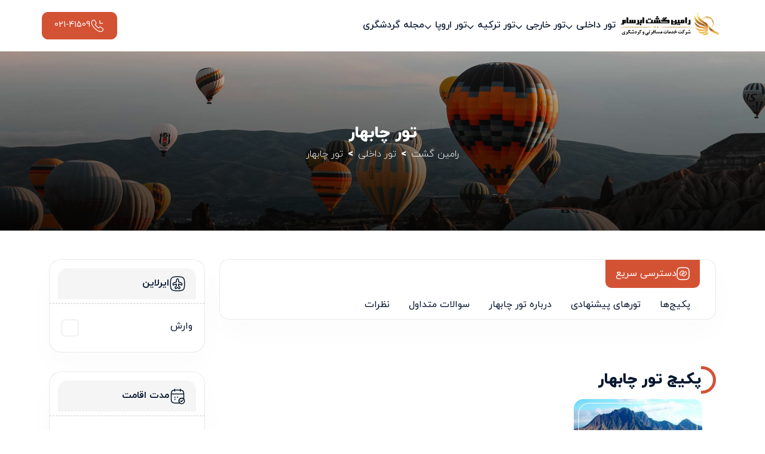

--- FILE ---
content_type: text/html; charset=UTF-8
request_url: https://rgairan.com/tour/chabahar
body_size: 17982
content:

<!DOCTYPE html>

<html lang="fa" dir="rtl">
<head>
<meta charset="utf-8" />
<meta name="viewport" content="width=device-width, initial-scale=1,shrink-to-fit=no" />

        <title>تور چابهار | قیمت از تهران و شهرستان + زمینی و هوایی - رامین گشت</title>
        <meta http-equiv="Content-Type" content="text/html; charset=utf-8" />
<link rel="stylesheet" href="https://rgairan.com/assets/css/bootstrap.rtl.min.css" />
<link rel="stylesheet" href="https://rgairan.com/assets/css/swiper-bundle.min.css" />
<link rel="stylesheet" href="https://rgairan.com/assets/css/tom-select.bootstrap5.min.css" />
<link rel="stylesheet" href="https://rgairan.com/assets/css/style.css" />
<meta name="googlebot" content="index, follow" />
    <link rel="apple-touch-icon" href="https://rgairan.com/images/apple-touch-icon.png">
    <link rel="prefetch" as="script" href="/assets/js/app.js">
    <link rel="prefetch" as="script" href="/assets/js/bootstrap.bundle.min.js">
    <link rel="prefetch" as="script" href="/assets/js/swiper-bundle.min.js">
    <link rel="prefetch" as="script" href="/assets/js/tom-select.complete.min.js">


    <link rel="preload" href="/assets/fonts/woff/iranyekanwebboldfanum.woff" crossorigin="" as="font" type="font/woff">
    <link rel="preload" href="/assets/fonts/woff/iranyekanweblightfanum.woff" crossorigin="" as="font" type="font/woff">
    <link rel="preload" href="/assets/fonts/woff/iranyekanwebextraboldfanum.woff" crossorigin="" as="font" type="font/woff">
    <link rel="preload" href="/assets/fonts/woff/iranyekanwebmediumfanum.woff" crossorigin="" as="font" type="font/woff">
    <link rel="preload" href="/assets/fonts/woff/iranyekanwebregularfanum.woff" crossorigin="" as="font" type="font/woff">


    <!-- <link rel="stylesheet" href="https://rgairan.com/assets/sass/main.css" /> -->

<link rel="shortcut icon" type="image/x-icon" href="https://rgairan.com/images/favicon.ico">
<meta property="og:title" content="تور چابهار | قیمت از تهران و شهرستان + زمینی و هوایی">
<meta property="og:description" content="تور چابهار ✈️ لیست قیمت تورهای لحظه آخری و ارزان چابهار ✈️ زمینی و هوایی ✈️ از تهران و سایر شهرستان ها همراه با گارانتی پایین ترین نرخ">
<meta property="og:type" content="article">
<meta property="og:locale" content="fa_IR">
            <meta name="description" content="تور چابهار ✈️ لیست قیمت تورهای لحظه آخری و ارزان چابهار ✈️ زمینی و هوایی ✈️ از تهران و سایر شهرستان ها همراه با گارانتی پایین ترین نرخ"/>
    <meta property="og:url" content="https://rgairan.com/tour/chabahar">
<link rel="canonical" href="https://rgairan.com/tour/chabahar" />
<meta property="article:modified_time" content=".000+00:00">
<meta property="og:site_name" content="رامین گشت">
<meta property="og:image" content="https://rgairan.com/upload/tours/small/214404804320230101_110935_1035527943.jpg">
<meta property="twitter:card" content="summary_large_image">
<meta property="twitter:title" content="تور چابهار | قیمت از تهران و شهرستان + زمینی و هوایی">
<meta property="twitter:description" content="تور چابهار ✈️ لیست قیمت تورهای لحظه آخری و ارزان چابهار ✈️ زمینی و هوایی ✈️ از تهران و سایر شهرستان ها همراه با گارانتی پایین ترین نرخ">
<meta property="twitter:image" content="https://rgairan.com/upload/tours/small/214404804320230101_110935_1035527943.jpg">


    <!-- Google Tag Manager -->
    <script>(function(w,d,s,l,i){w[l]=w[l]||[];w[l].push({'gtm.start':
                new Date().getTime(),event:'gtm.js'});var f=d.getElementsByTagName(s)[0],
            j=d.createElement(s),dl=l!='dataLayer'?'&l='+l:'';j.async=true;j.src=
            'https://www.googletagmanager.com/gtm.js?id='+i+dl;f.parentNode.insertBefore(j,f);
        })(window,document,'script','dataLayer','GTM-P2VH465');</script>
    <!-- End Google Tag Manager -->


    <style>
        .badge-tour{
            background-color: rgb(211 82 52);
            width: 38px;
            padding: 5px;
            color: rgb(255 255 255);
            border-radius: 5px;
            font-weight: bold;
        }
        .badge-tour-comming{
            background-color: rgb(48, 187, 2);
            width: 65px;
            padding: 5px;
            color: rgb(255 255 255);
            border-radius: 5px;
            font-weight: bold;
        }

    </style>
</head>

<body>

<!-- Google Tag Manager (noscript) -->
<noscript><iframe src="https://www.googletagmanager.com/ns.html?id=GTM-P2VH465"
                  height="0" width="0" style="display:none;visibility:hidden"></iframe></noscript>
<!-- End Google Tag Manager (noscript) -->

<header class="header">
		<div class="container"> <a href="https://rgairan.com" class="header__logo"> <img src="https://rgairan.com/images/logo.png" data-src="https://rgairan.com/images/logo.png" class="img-fluid" alt="رامین گشت" /> </a>
				<nav class="me-auto d-none d-lg-block">
						<ul class="navbar-nav me-auto">
    
        <li class="nav-item dropdown">
            <a
                    class="nav-link dropdown-toggle"
                    href="https://rgairan.com/tour/domestic"
                    role="button"
             
                    data-bs-toggle="dropdown"
                    aria-expanded="false"



            > تور داخلی</a>
            <div class="dropdown-menu">
                <div class="container submenu">
                    <div class="submenu__content">
                        <ul>
                                                            <li> <a href="https://rgairan.com/tour/kish">تور کیش</a>
                                    <hr />
                                    <ul>
                                                                                                                    </ul>
                                </li>
                                                            <li> <a href="https://rgairan.com/tour/chabahar">تور چابهار</a>
                                    <hr />
                                    <ul>
                                                                                                                    </ul>
                                </li>
                                                            <li> <a href="https://rgairan.com/tour/shiraz">تور شیراز</a>
                                    <hr />
                                    <ul>
                                                                                                                    </ul>
                                </li>
                                                            <li> <a href="https://rgairan.com/tour/yazd">تور یزد</a>
                                    <hr />
                                    <ul>
                                                                                                                    </ul>
                                </li>
                                                            <li> <a href="https://rgairan.com/tour/isfahan">تور اصفهان</a>
                                    <hr />
                                    <ul>
                                                                                                                    </ul>
                                </li>
                                                            <li> <a href="https://rgairan.com/tour/qeshm">تور قشم</a>
                                    <hr />
                                    <ul>
                                                                                                                    </ul>
                                </li>
                                                            <li> <a href="https://rgairan.com/tour/mashhad">تور مشهد</a>
                                    <hr />
                                    <ul>
                                                                                                                    </ul>
                                </li>
                                                    </ul>
                    </div>
                    <div class="submenu__all-links">
                        <a class="btn btn--primary outline" href="https://rgairan.com/tour/domestic" >همه تورهای داخلی</a> </div>
                </div>
            </div>
        </li>




    
        <li class="nav-item dropdown">
            <a
                    class="nav-link dropdown-toggle"
                    href="https://rgairan.com/tour/foreign"
                    role="button"
             
                    data-bs-toggle="dropdown"
                    aria-expanded="false"



            > تور خارجی</a>
            <div class="dropdown-menu">
                <div class="container submenu">
                    <div class="submenu__content">
                        <ul>
                                                            <li> <a href="https://rgairan.com/tour/georgia">تور گرجستان</a>
                                    <hr />
                                    <ul>
                                                                                                                            <li><a href="https://rgairan.com/tour/georgia-tbilisi">تور تفلیس</a></li>
                                                                                    <li><a href="https://rgairan.com/tour/georgia-tbilisi-batumi">تور تفلیس باتومی</a></li>
                                                                            </ul>
                                </li>
                                                            <li> <a href="https://rgairan.com/tour/thailand">تور تایلند</a>
                                    <hr />
                                    <ul>
                                                                                                                            <li><a href="https://rgairan.com/tour/thailand-pattaya">تور پاتایا</a></li>
                                                                                    <li><a href="https://rgairan.com/tour/thailand-phuket">تور پوکت</a></li>
                                                                            </ul>
                                </li>
                                                            <li> <a href="https://rgairan.com/tour/uae">تور امارات</a>
                                    <hr />
                                    <ul>
                                                                                                                            <li><a href="https://rgairan.com/tour/dubai">تور دبی</a></li>
                                                                            </ul>
                                </li>
                                                            <li> <a href="https://rgairan.com/tour/maldives">تور مالدیو</a>
                                    <hr />
                                    <ul>
                                                                                                                    </ul>
                                </li>
                                                            <li> <a href="https://rgairan.com/tour/russia">تور روسیه</a>
                                    <hr />
                                    <ul>
                                                                                                                    </ul>
                                </li>
                                                            <li> <a href="https://rgairan.com/tour/azerbaijan">تور آذربایجان</a>
                                    <hr />
                                    <ul>
                                                                                                                            <li><a href="https://rgairan.com/tour/azerbaijan-baku">تور باکو</a></li>
                                                                            </ul>
                                </li>
                                                            <li> <a href="https://rgairan.com/tour/armenia">تور ارمنستان</a>
                                    <hr />
                                    <ul>
                                                                                                                    </ul>
                                </li>
                                                            <li> <a href="https://rgairan.com/tour/south-africa">تور آفریقای جنوبی</a>
                                    <hr />
                                    <ul>
                                                                                                                    </ul>
                                </li>
                                                            <li> <a href="https://rgairan.com/tour/bali">تور بالی</a>
                                    <hr />
                                    <ul>
                                                                                                                    </ul>
                                </li>
                                                            <li> <a href="https://rgairan.com/tour/malaysia">تور مالزی</a>
                                    <hr />
                                    <ul>
                                                                                                                            <li><a href="https://rgairan.com/tour/malaysia-kualalumpur">تور کوالالامپور</a></li>
                                                                            </ul>
                                </li>
                                                            <li> <a href="https://rgairan.com/tour/india">تور هند</a>
                                    <hr />
                                    <ul>
                                                                                                                    </ul>
                                </li>
                                                            <li> <a href="https://rgairan.com/tour/oman">تور عمان</a>
                                    <hr />
                                    <ul>
                                                                                                                    </ul>
                                </li>
                                                            <li> <a href="https://rgairan.com/tour/sri-lanka">تور سریلانکا</a>
                                    <hr />
                                    <ul>
                                                                                                                    </ul>
                                </li>
                                                    </ul>
                    </div>
                    <div class="submenu__all-links">
                        <a class="btn btn--primary outline" href="https://rgairan.com/tour/foreign" >همه تورهای خارجی</a> </div>
                </div>
            </div>
        </li>




    
        <li class="nav-item dropdown">
            <a
                    class="nav-link dropdown-toggle"
                    href="https://rgairan.com/tour/turkey"
                    role="button"
             
                    data-bs-toggle="dropdown"
                    aria-expanded="false"



            > تور ترکیه</a>
            <div class="dropdown-menu">
                <div class="container submenu">
                    <div class="submenu__content">
                        <ul>
                                                            <li> <a href="https://rgairan.com/tour/turkey-istanbul">تور استانبول</a>
                                    <hr />
                                    <ul>
                                                                                                                    </ul>
                                </li>
                                                            <li> <a href="https://rgairan.com/tour/turkey-antalya">تور آنتالیا</a>
                                    <hr />
                                    <ul>
                                                                                                                    </ul>
                                </li>
                                                            <li> <a href="https://rgairan.com/tour/turkey-ankara">تور آنکارا</a>
                                    <hr />
                                    <ul>
                                                                                                                    </ul>
                                </li>
                                                            <li> <a href="https://rgairan.com/tour/turkey-kusadasi">تور کوش آداسی</a>
                                    <hr />
                                    <ul>
                                                                                                                    </ul>
                                </li>
                                                            <li> <a href="https://rgairan.com/tour/turkey-marmaris">تور مارماریس</a>
                                    <hr />
                                    <ul>
                                                                                                                    </ul>
                                </li>
                                                            <li> <a href="https://rgairan.com/tour/turkey-bodrum">تور بدروم</a>
                                    <hr />
                                    <ul>
                                                                                                                    </ul>
                                </li>
                                                            <li> <a href="https://rgairan.com/tour/turkey-izmir">تور ازمیر</a>
                                    <hr />
                                    <ul>
                                                                                                                    </ul>
                                </li>
                                                            <li> <a href="https://rgairan.com/tour/turkey-van">تور وان</a>
                                    <hr />
                                    <ul>
                                                                                                                    </ul>
                                </li>
                                                            <li> <a href="https://rgairan.com/tour/turkey-alanya">تور آلانیا</a>
                                    <hr />
                                    <ul>
                                                                                                                    </ul>
                                </li>
                                                            <li> <a href="https://rgairan.com/tour/turkey-trabzon">تور ترابزون</a>
                                    <hr />
                                    <ul>
                                                                                                                    </ul>
                                </li>
                                                    </ul>
                    </div>
                    <div class="submenu__all-links">
                        <a class="btn btn--primary outline" href="https://rgairan.com/tour/turkey" >همه تورهای ترکیه</a> </div>
                </div>
            </div>
        </li>




    
        <li class="nav-item dropdown">
            <a
                    class="nav-link dropdown-toggle"
                    href="https://rgairan.com/tour/europe"
                    role="button"
             
                    data-bs-toggle="dropdown"
                    aria-expanded="false"



            > تور اروپا</a>
            <div class="dropdown-menu">
                <div class="container submenu">
                    <div class="submenu__content">
                        <ul>
                                                            <li> <a href="https://rgairan.com/tour/europe-france">تور فرانسه</a>
                                    <hr />
                                    <ul>
                                                                                                                    </ul>
                                </li>
                                                            <li> <a href="https://rgairan.com/tour/europe-bulgaria">تور بلغارستان</a>
                                    <hr />
                                    <ul>
                                                                                                                    </ul>
                                </li>
                                                            <li> <a href="https://rgairan.com/tour/europe-italy">تور ایتالیا</a>
                                    <hr />
                                    <ul>
                                                                                                                    </ul>
                                </li>
                                                            <li> <a href="https://rgairan.com/tour/europe-netherlands">تور هلند</a>
                                    <hr />
                                    <ul>
                                                                                                                    </ul>
                                </li>
                                                            <li> <a href="https://rgairan.com/tour/europe-spain">تور اسپانیا</a>
                                    <hr />
                                    <ul>
                                                                                                                    </ul>
                                </li>
                                                    </ul>
                    </div>
                    <div class="submenu__all-links">
                        <a class="btn btn--primary outline" href="https://rgairan.com/tour/europe" >همه تورهای اروپا</a> </div>
                </div>
            </div>
        </li>




                    <style>.gard a::after{content: unset!important;}</style>
            <li class="nav-item gard">
                <a
                        class="nav-link dropdown-toggle"
                        href="https://rgairan.com/blog"
                        role="button"




                > مجله گردشگری</a>

            </li>

                

</ul>
<style>
    html{overflow-x:hidden;}
</style>				</nav>
				<div class="header__actions ms-auto">

						<a href="tel:02141509" class="header__actions__call btn btn--primary"> <img src="https://rgairan.com/assets/images/icons/call-incoming.svg" alt="" /> 021-41509 </a> </div>		</div>




</header>

<!-- Hero Section -->

<main> 
		<!-- Page cover - START -->
		<div class="page-cover">
				    <div class="page-cover__image">
          <img src="https://rgairan.com/assets/images/page-cover.png" alt="cover" />
        </div>
        <div class="page-cover__detail">
          <h1 class="page-cover__detail__title">تور چابهار</h1>
										

		
		

		
		

		
		
<ul   itemscope='itemscope' itemtype='http://schema.org/BreadcrumbList' class='breadcrumb  justify-content-center' >
		<li class='breadcrumb-item d-flex align-items-center' itemprop='itemListElement' itemscope='itemscope' itemtype='http://schema.org/ListItem'><a itemprop='item'href='https://rgairan.com'><span itemprop='name'>رامین گشت</span></a><meta itemprop='position' content='1'></li>

		<li  itemprop='itemListElement' itemscope='itemscope' itemtype='http://schema.org/ListItem' class='breadcrumb-item'><a itemprop='item'href='https://rgairan.com/tour/domestic'><span itemprop='name'>تور داخلی</span></a><meta itemprop='position' content='2'></li>

		<li  itemprop='itemListElement' itemscope='itemscope' itemtype='http://schema.org/ListItem' class='breadcrumb-item'><a itemprop='item'href='https://rgairan.com/tour/chabahar'><span itemprop='name'>تور چابهار</span></a><meta itemprop='position' content='3'></li>

</ul>        <!--  <ul class="breadcrumb">
            <li class="breadcrumb-item">
              <a href="./index.html">صفحه اصلی</a>
            </li>
            <li class="breadcrumb-item"><a href="#">تور ترکیه</a></li>
            <li class="breadcrumb-item active" aria-current="page">استانبول</li>
          </ul>
										-->
        </div>
      </div>
						
						
		<!-- Page cover - END -->
		
		<div class="container mt-4 mt-lg-5">
				<div class="row">
						<div class="col-lg-9">
								<button            class="btn btn--primary d-lg-none mt-0"            data-bs-toggle="modal"            data-bs-target="#filterModal"            type="button"          > نمایش فیلترها </button>
								
								<!-- Quick Access - START -->
								<div class="q-access sticky-top">
										<div class="q-access__header"> <img src="https://rgairan.com/assets/images/icons/link-square.svg" alt="" /> دسترسی سریع </div>
										<ul class="nav" id="page-q-access">
												<li class="nav-item"> <a class="nav-link" href="#packages">پکیج‌ها</a> </li>
												<li class="nav-item"> <a class="nav-link" href="#recommended">تورهای پیشنهادی</a> </li>												<li class="nav-item"> <a class="nav-link" href="#about">درباره تور چابهار</a> </li>
																								<li class="nav-item"> <a class="nav-link" href="#faqs">سوالات متداول</a> </li>
												<li class="nav-item"> <a class="nav-link" href="#comments">نظرات</a> </li>
										</ul>
								</div>
								<!-- Quick Access - END --> 
								
								<!-- Packages - START -->
								<div class="section mt-4 mt-lg-5" id="packages">
										<div class="section__body">
																								<div class="section__header" style="margin-top:30px">
														<h2 class="title semi-circle"  id="b1">  پکیج تور چابهار </h2>
												</div>
																								<div class="package"> <a href="https://rgairan.com/tours/chabahar-offer" class="package__image"> 
												<img src="https://rgairan.com/upload/tours/small/175325633020221231_092816_254812578.jpg" alt="آفر تور چابهار" /> 																								 </a>
														<div class="package__info">
																<div class="package__info__body"> <a href="https://rgairan.com/tours/chabahar-offer" class="package__info__title">آفر تور چابهار</a>
                                                                    

                                                                    <div class="package__info__items">
																				<div> <span> <img src="https://rgairan.com/assets/images/icons/sun.svg" alt="" /> اقامت  </span>

                                                                                    <span>3 شب و 4 روز </span>
																				                  																		 </div>
																				<div> <span> <img
                              src="https://rgairan.com/assets/images/icons/airplane2.svg"
                              alt=""
                            /> ایرلاین  </span> <span><img src="https://rgairan.com/upload/airlines/1904617217varsh.jpg" alt="وارش"> وارش </span> </div>
																		</div>
																</div>
																<div class="package__info__price"> <span>
																<strong> قیمت از
																																																								                                                                                    6,200,000  تومان
                                                                    
																</strong>  </span> <a href="https://rgairan.com/tours/chabahar-offer" class="btn btn--primary">جزییات تور و رزرو</a> </div>
														</div>
												</div>
																		</div>
				</div>
				<!-- Packages - END --> 
				
				<!-- Recommended Tours - START -->
				<div class="section" id="recommended">
						<div class="section__header">
								<h3 class="title semi-circle">تورهای پیشنهادی</h3>
								<div class="section__header__pagination">
										<div
                    class="recommendedSwiperBtnNext swiper-button-next"
                  ></div>
										<div
                    class="recommendedSwiperBtnPrev swiper-button-prev"
                  ></div>
								</div>
						</div>
						<div class="section__body">
								<div class="swiper recommendedSwiper">
										<div class="swiper-wrapper">
												 												
												<div class="swiper-slide pb-2">
														<div class="recommended-tour">
																<div class="recommended-tour__image"> <img            data-src="https://rgairan.com/upload/tours/small/977322782dakli.jpg"  src="https://rgairan.com/upload/tours/small/977322782dakli.jpg"     alt="تور داخلی"      /> </div>
																<a href="https://rgairan.com/tour/domestic" class="recommended-tour__link">تور داخلی																<svg                           width="26"                           height="26"                           viewBox="0 0 26 26"                           fill="none"                           xmlns="http://www.w3.org/2000/svg"
                          >															<path                              d="M4.6041 13.2974H20.8541"                              stroke="#061730"                              stroke-width="1.95122"                              stroke-linecap="round"                              stroke-linejoin="round"                            />																		<path                              d="M11.1583 19.8236L4.6041 13.2976L11.1583 6.77051"                              stroke="#061730"                              stroke-width="1.95122"                              stroke-linecap="round"                              stroke-linejoin="round"                            />																</svg>
																</a> </div>
												</div>
												
				  						
										</div>
								</div>
						</div>
				</div>
				<!-- Recommended Tours - END --> 
								
				
				
				<!-- About - START -->
				<div class="section" id="">
						<div class="section__header">
								<h2 class="title semi-circle">ویدیو گردشگری تور چابهار</h2>
						</div>
						<div class="section__body">
								<div class="cat-about__video">
										<div class="video">
								<p>
<video poster="/video/cover/chahbahar.jpg" preload="none" src="https://rgairan.com/video/chahbahar.mp4">&nbsp;</video>
</p>
									
												<div class="video__layer">
														<div class="video__layer__button"> <img
                          src="https://rgairan.com/assets/images/icons/video-play-btn.svg"
                          alt="play"
                          loading="lazy"
                        /> </div>
												</div>
										</div>
								</div>
								
								</div>
				</div>
				
				
				<div class="section" id="about">
						
						<div class="section__body">
					
						<div class="cat-about__text">		<h2>درباره تور چابهار</h2>

<div>&nbsp;</div>

<p>چابهار منطقه آزاد واقع در جنوب ایران است که به دلیل وجود شرایط آب و هوایی بی نظیرش به شهر همیشه بهار هم شهرت دارد. بندر چابهار نزدیک &zwnj;ترین مسیر دسترسی کشورهای محصور در خشکی آسیای میانه به آب &zwnj;های آزاد بشمار می &zwnj;رود و به همین علت از نظر جغرافیایی و بازرگانی بسیار حائز اهمیت می باشد. همچنین بندر چابهار در گذشته با عنوان بندر تیس شناخته می &zwnj;شد و به دلیل موقعیت جغرافیایی آن یكی از اصلی ترین مراكز تجاری كرانه &zwnj;های دریای عمان محسوب میشده است. البته به گفته برخی از مردم بومی چابهار، نام این شهر به خاطر دارا بودن هوای معتدل در چهار فصل سال ابتدا &quot; چهار بهار &quot; بوده، ولی با گذشت زمان برای راحتی در تلفظ نام آن تغییر پیدا کرده است.</p>

<div>&nbsp;</div>

<div style="text-align: center;"><img alt="تور چابهار" src="../images/upload/1656751797_تور-چابهار.jpg" /></div>

<div>&nbsp;</div>

<p>با توجه به اهمیت تجاری و سیاسی بندر چابهار از نظر طبیعت و گردشگری این روزها تور چابهار جزو بهترین مقاصد داخلی برای سفر بشمار می رود و هر روز به گردشگران آن افزوده می&zwnj; شود و گردشگران زیادی از سراسر ایران به سمت این شهر جذب می شوند. از جمله جاذبه&zwnj; های گردشگری تور چابهار می &zwnj;توان به: قلعه پرتغالی &zwnj;ها، کوه&zwnj; های مریخی یا مینیاتوری، موزه محلی چابهار، تالاب صورتی، خلیج گواتر، روستاها و غار تیس، موج افشان، درخت مکرزن و جنگل و درخت حرا اشاره کرد. در این میان دیدن طلوع و غروب خورشید در سواحل خلیج از دیدنی&zwnj;های حیرت انگیز چابهار بشمار می رود.</p>

<div>&nbsp;</div>

<h3><span style="font-size:18px;">چه زمانی به چابهار برویم؟</span></h3>

<h3>&nbsp;</h3>

<p>بی &zwnj;جهت نیست که چابهار لقب بهشت جنوب ایران را به خود اختصاص داده است و همانطور که از اسم آن هم پیداست به دلیل آب و هوای منحصر به فردش و بادهای موسمی لذت بخشش دست مسافران را باز گذاشته تا چه در فصل پاییز و زمستان و چه در تابستان برای رفتن به این شهر ساحلی زیبا اقدام کنند. اگر شرایط شما به صورتی است که زمان سفرتان را به سلیقه خودتان تعیین کنید و تور چابهار را خریداری نمایید؛ پس در زمان &zwnj;های شلوغی و پیک سفرها دست نگه دارید و عجله نکنید تا هم تور ارزانتری بخرید و هم در زمان خلوتی از طلوع و غروب سواحل زیبای چابهار نهایت لذت را ببرید.</p>

<div>&nbsp;</div>

<div style="text-align: center;"><img alt="تور مسافرتی چابهار" src="../images/upload/1656751837_زیبایی-های-چابهار.jpg" /></div>

<div>&nbsp;</div>

<h2><span style="font-size:18px;">تور هوایی چابهار</span></h2>

<div>&nbsp;</div>

<p>اگر ترجیح می دهید زمان را مدیریت کنید و از فرصتی بیشتر برای بهره بردن سفرتان ببرید قطعا استفاده از تور هوایی چابهار بهترین گزینه برای شماست! در این صورت می &zwnj;توانید ظرف مدت یک ساعت و نیم از فرودگاه تهران خود را به فرودگاه چابهار برسانید. همچنین نرخ تور چابهار هوایی بسته به زمانی که تور را تهیه می &zwnj;کنید کاملا متغییر است و پکیج تور شامل گرفتن بلیط رفت و برگشت، رزرو هتل و هماهنگی ترانسفر، گشت&zwnj; جابهار و وعده&zwnj;های غذایی به دلخواه و خواست شما مسافران می باشد. در نتیجه، تور چابهار هوایی می تواند یکی از بهترین و راحت ترین انتخاب های شما برای سفر به این شهر جذاب است. در ادامه قصد داریم مزیت های سفر به چابهار به وسیله هواپیما را برای شما عنوان کنیم:</p>

<div>&nbsp;</div>

<ul>
	<li>مهمترین و اولین دلیلی که برای شما به عنوان یک گردشگر اهمیت دارد، تورهای لحظه آخری است که در وسایل نقلیه دیگر، کمتر دیده می شود.</li>
	<li>امکانات و خدماتی عالی که شما در هواپیما دریافت می کنید، بسیار بهتر از دیگر روش های سفر می باشد.</li>
	<li>شاید باورش سخت باشد اما هواپیما در مقایسه با دیگر وسایل نقلیه، از امنیت بسیار بیشتری برخوردار است.</li>
	<li>در اولویت بودن رضایت مسافران در انواع سفرهای هوایی ار دیگر ویژگی های آن است و&hellip;</li>
</ul>

<div>&nbsp;</div>

<div style="text-align: center;"><img alt="تور هوایی چابهار" src="../images/upload/1656751874_تور-هوایی-چابهار.jpg" /></div>

<div>&nbsp;</div>

<p>در نهایت، اگر از تور مسافرتی چابهار با هواپیما سفر می کنید، بی تردید یک سفر بی نظیر و راحتی را تجربه می کنید. یک نکته بسیار مهم دیگر هم این است که شما با هر بودجه ای که در مدنظرتان باشد، می توانید از شرکت های هواپیمایی متفاوتی که در دسترس شماست؛ استفاده کنید. این یکی از اصلی ترین دلایلی است که بیشتر افراد برای سفر به چابهار، از هواپیما استفاده می کنند.</p>

<div>&nbsp;</div>

<h2><span style="font-size:18px;">تور چابهار زمینی</span></h2>

<div>&nbsp;</div>

<p>برای شما عزیزان برای سفرهای زمینی به چابهار سه گزینه وجود دارد:</p>

<p>&nbsp;</p>

<ul>
	<li>استفاده از خودروی شخصی</li>
	<li>تهیه بلیط اتوبوس</li>
	<li>سفر با قطار</li>
</ul>

<div>&nbsp;</div>

<p>اگر قصد دارید با خودروی شخصی تان به چابهار سفر کنید، لازم است بدانید که مسافت بین تهران تا چابهار یکی از طولانی ترین مسافت&zwnj;های بین دو شهر در کشور ایران می باشد. پس با این وجود اگر سفر به چابهار با خودروی شخصی از نظر هزینه و زمان و خستگی زیاد برایتان به صرفه نیست، می &zwnj;توانید خودروی خود را با قطار به آنجا ببرید و یا با تهیه بلیط قطار به این سفر بروید که قطعا از جهت راحتی و امکانات بهتر خواهد بود.&nbsp;همچنین نکته &zwnj;ای که برای تور زمینی چابهار باید بدان توجه داشته باشید این است که از آنجاییکه مسیر تهران به چابهار قطار یکسره ندارد، شما می بایستی بلیط تهران به بندرعباس را تهیه کنید و سپس با اتوبوس به چابهار بروید. برای اطلاع از وضعیت و قیمت و همچنین تهیه بلیط قطار تهران بندرعباس در طول هفته می &zwnj;توانید با کارشناسان رامین گشت تماس بگیرید.</p>

<div>&nbsp;</div>

<div>&nbsp;</div>

<div style="text-align: center;"><img alt="تور زمینی چابهار" src="../images/upload/1656751907_تور-زمینی-چابهار.jpg" /></div>

<div>&nbsp;</div>

<h2><span style="font-size:18px;">تور چابهار ارزان و لحظه آخری</span></h2>

<div>&nbsp;</div>

<p>تور ارزان و لحظه آخری چابهار امروزه یکی از تورهای گردشگری بسیار محبوب و پرطرفداری است که افراد در آژانس های مسافرتی مختلفی به دنبال پیدا کردن بهترین آن هستند. با این حال، پیشنهاد رامین گشت به شما این است که قبل از تصمیم برای رزرو تور مسافرتی چابهار خود، اطلاعاتی درباره مزایا و معایب تور چابهار لحظه آخری در دست داشته باشید تا با خیال راحت تری راهی این مقصد شوید. خوب قبل از بررسی مزیت های تورهای لحظه آخری، باید در مورد معنای اصلی این تورها را بدانید! تور لحظه آخری زمانی عرضه می شود که آژانس های برگزار کننده تور، بنا بر دلایلی، نتوانسته اند صندلی های خود را تکمیل کنند و تصمیم گرفته اند با ارائه شرایط ویژه ای و تخفیفات هیجان انگیزی، این تورها را پیشنهاد دهند.</p>

<div>&nbsp;</div>

<div style="text-align: center;"><img alt="تور چابهار ارزان" src="../images/upload/1656751939_تور-مسافرتی-چابهار.jpg" /></div>

<div>&nbsp;</div>

<p>به طور کلی، تورهای گردشگری چابهار به خودی خود دارای زیر شاخه های متنوعی بوده که یکی از پرطرفدارترین آن ها تور چابهار ارزان و لحظه آخری است. همواره در انتخاب این دسته از تورها به این موضوع می بایستی دقت داشته باشید که اصطلاحا سرتان کلاه نرود! به این صورت که برخی از سودجویان، با تبلیغ تور لحظه آخری برای چابهار هزینه را از شما می گیرند و در نهایت با بدترین امکانات موجود، شما را به سفر به چابهار می فرستند؛ پس حتما در انتخاب این تورها هوشمندانه رفتار کنید.</p>

<p>&nbsp;</p>

<p>نرخ تورهای لحظه آخری چابهار حدود 20 تا 50 درصد کمتر از نرخ عادی آن است و اما مساله دیگری که برای گرفتن تور لحظه آخری چابهار لازم است بدانید این است که مسیرهای چابهار چه قطار و چه هواپیما معمولا مسیرهای پر تردد و ترافیکی نیستند و معمولا از قبل رزرو شده&zwnj;اند بنابراین خیلی کم پیش می &zwnj;آید که اعلام بلیط&zwnj; های لحظه آخری را در این مسیر بشنوید!! پیشنهاد ما این است که برای گرفتن تور مسافرتی چابهار با برنامه&zwnj; ریزی عمل کنید و خیلی دنبال تور لحظه آخری چابهار نباشید!</p>

<div>&nbsp;</div>

<div style="text-align: center;"><img alt="قیمت تور چابهار" src="../images/upload/1656751970_قیمت-تور-چابهار.jpg" /></div>

<div>&nbsp;</div>

<h2><span style="font-size:18px;">قیمت تور چابهار</span></h2>

<div>&nbsp;</div>

<p>نرخ تور چابهار به عوامل مختلفی بستگی دارد که از جمله آن&zwnj; ها می &zwnj;توان به مدت سفر، تعداد روزهای سفر، زمان سفر (های سیزن یا لو سیزن)، کیفیت و تعداد ستاره &zwnj;های هتل، زمینی یا هوایی بودن و خدمات تور و... اشاره نمود. بنابراین اگر در هتل&zwnj; های 2 یا 3 ستاره اقامت کنید و تورهای زمینی چابهار (تور چابهار با قطار و اتوبوس) را انتخاب نمایید؛ بی شک قیمت تور چابهار شما پایین &zwnj;تر می آید و در صورت اقامت در هتل &zwnj;های 5 ستاره و انتخاب تور چابهار هوایی با پرواز بیزینس و...، هزینه تور چابهار برای شما گران &zwnj;تر تمام خواهد شد.</p>

<p>&nbsp;</p>

<p>ضمنا توجه داشته باشید که در مناسبت &zwnj;ها، تور چابهار در گران&zwnj; ترین حالت خود قرار می گیرد و معمولا در اعیاد، ولادت &zwnj;ها، شهادت &zwnj;ها و ایام آخر هفته تور چابهار خیلی گران خواهد شد. دلیل این موضوع هم افزایش درخواست متقاضیان تور چابهار بوده؛ اما شما مسافران تور چابهار را با بهترین نرخ می &zwnj;توانید در اوایل هفته و زمان &zwnj;های بعد از تعطیلی از آژانس هواپیمایی رامین گشت بخواهید. برای مشاهده قیمت روز تور چابهار کافییست با مشاوران رامین گشت تماس حاصل نمایید تا اطلاعات دقیق را در اختیار شما بگذارند.</p>

<div>&nbsp;</div>

<div style="text-align: center;"><img alt="نرخ تور چابهار" src="../images/upload/1656752012_تورهای-چابهار.jpg" /></div>

<div>&nbsp;</div>

<h2><span style="font-size:18px;">تور چابهار از تهران و شهرستان ها</span></h2>

<div>&nbsp;</div>

<p>خوشبختانه در سال های اخیر با گسترش صنعت گردشگری در ایران تور چابهار علاوه بر تهران از سایر شهرها هم برای رفاه حال بیشتر مسافران برگزار می &zwnj;شود و در اکثر شهرهای ایران که فرودگاه دارند تور چابهار هوایی برگزار خواهد شد و شهرهایی هم که خطوط ریلی دارند، معمولا تور چابهار زمینی را انجام می دهند، اما بیشترین تنوع را در تورهای چابهار را می توانیم از تهران می توانید مشاهده نمایید. اگر هم در شهرهای اطراف تهران زندگی می &zwnj;کنید، بهتر است تور چابهار از تهران بخرید که انتخاب &zwnj;های بیشتری را داشته باشید. امّا به هر حال تور چابهار از اصفهان، تبریز، شیراز، کرمانشاه، یزد و سایر شهرها هم برگزار می &zwnj;شود.</p>
 </div>
								
								</div>
				</div>
				<!-- About - END --> 
				
				
				<div class="section">
              <div class="section__header">
                <h3 class="title semi-circle">اطلاعات مهم تور چابهار</h3>
              </div>
              <div class="section__body">
                	<div class="row gy-4">
<div class="col-md-6 col-lg-4">
<div class="info-widget">
<div class="icon bottom-left"><img alt="" src="/assets/images/icons/mobile.svg" /></div>

<div class="info-widget__text"><span>پیش شماره :</span> +054</div>
</div>
</div>

<div class="col-md-6 col-lg-4">
<div class="info-widget">
<div class="icon bottom-left"><img alt="" src="/assets/images/icons/clock.svg" /></div>

<div class="info-widget__text"><span>اختلاف زمان :</span> 0</div>
</div>
</div>

<div class="col-md-6 col-lg-4">
<div class="info-widget">
<div class="icon bottom-left"><img alt="" src="/assets/images/icons/book.svg" /></div>

<div class="info-widget__text"><span>ویزا :</span> ندارد</div>
</div>
</div>

<div class="col-md-6 col-lg-4">
<div class="info-widget">
<div class="icon bottom-left"><img alt="" src="/assets/images/icons/wallet-money.svg" /></div>

<div class="info-widget__text"><span>واحد پول :</span> ریال</div>
</div>
</div>

<div class="col-md-6 col-lg-4">
<div class="info-widget">
<div class="icon bottom-left"><img alt="" src="/assets/images/icons/language-circle.svg" /></div>

<div class="info-widget__text"><span>زبان رسمی :</span> فارسی</div>
</div>
</div>

<div class="col-md-6 col-lg-4">
<div class="info-widget">
<div class="icon bottom-left"><img alt="" src="/assets/images/icons/hospital.svg" /></div>

<div class="info-widget__text"><span>اورژانس :</span> 115</div>
</div>
</div>

<div class="col-md-6 col-lg-4">
<div class="info-widget">
<div class="icon bottom-left"><img alt="" src="/assets/images/icons/alarm.svg" /></div>

<div class="info-widget__text"><span>پلیس :</span> 110</div>
</div>
</div>

<div class="col-md-6 col-lg-4">
<div class="info-widget">
<div class="icon bottom-left"><img alt="" src="/assets/images/icons/huobi-token-(ht).svg" /></div>

<div class="info-widget__text"><span>آتش نشانی :</span> 125</div>
</div>
</div>

<div class="col-md-6 col-lg-4">
<div class="info-widget">
<div class="icon bottom-left"><img alt="" src="/assets/images/icons/profile-2user.svg" /></div>

<div class="info-widget__text"><span>مذهب :</span> شیعه</div>
</div>
</div>
</div>
              </div>
            </div>
												
												
				<!-- Important Info - START -->
				
				<!-- Important Info - END --> 
				
				<!-- Other Tours - START -->
								<!-- Other Tours - END --> 
				
				
				
<script type="application/ld+json">
{
"@context": "https://schema.org",
"@type": "FAQPage","mainEntity": [
{"@type": "Question",
"name": "سفر با تور چابهار مناسب چه افرادی است؟
",
"acceptedAnswer": {
"@type": "Answer",
"text": "</p>
<p>تور چهار بهار به تمامی مسافرانی که علاقه&zwnj;مندند تا به جاهای کمتر شناخته شده سفر کنند و تجربه متفاوتی از سفر به شهرهای ایران داشته باشند، پیشنهاد می&zwnj;شود. جاذبه&zwnj;های طبیعی و بکر بی&zwnj;شماری در بندر چابهار وجود دارد که می&zwnj;توانند اغلب دوستداران طبیعت&zwnj;گردی را شیفته خود کنند.
</p>
<p>"
}
}
,		{"@type": "Question",
"name": "بهترین جاذبه&zwnj;های چابهار برای دیدن کدامند؟
",
"acceptedAnswer": {
"@type": "Answer",
"text": "</p>
<p>از جمله جاذبه&zwnj;های گردشگری تور چابهار می&zwnj;توان به: قلعه پرتغالی&zwnj;ها، کوه&zwnj;های مریخی یا مینیاتوری، موزه محلی چابهار، تالاب صورتی، خلیج گواتر، روستاها و غار تیس، موج افشان، درخت مکرزن و جنگل و درخت حرا و... اشاره کرد. در این میان دیدن طلوع و غروب خورشید در سواحل خلیج از دیدنی&zwnj;های شگفت&zwnj;انگیز چابهار به حساب می&zwnj;آید.
</p>
<p>"
}
}
,		{"@type": "Question",
"name": "بهترین زمان سفر به چابهار چه موقع از سال است؟
",
"acceptedAnswer": {
"@type": "Answer",
"text": "</p>
<p>بندر چابهار در تمام فصول سال دارای آب و هوایی مطلوبی است، به همین دلیل نام دیگر آن چهاربهار است. بهترین زمان سفر به چابهار اواخر زمستان و اوایل بهار بوده اما این مدت شهر بسیار شلوغ است. اما اگر دوست دارید در زمان خلوت و با آب&zwnj;وهوای مناسب&zwnj;تر سفر کنید اردیبهشت&zwnj;ماه زمان مناسبی برای شماست.
</p>
<p>"
}
}
		]}
					</script>
			
	
	
				<!-- FAQs - START -->
				<div class="section" id="faqs">
						<div class="section__header">
								<p class="title semi-circle">سوالات متداول</p>
						</div>
						<div class="section__body">
								<div class="accordion" id="faqsAccordion">
																		<div class="accordion-item">
												<div class="accordion-header" id="heading954">
														<button                     class="accordion-button collapsed"                     type="button"                    data-bs-toggle="collapse"                    data-bs-target="#collapse954"                     aria-expanded="false"                     aria-controls="collapse954" >
														سفر با تور چابهار مناسب چه افرادی است؟
														</button>
												</div>
												<div
                      id="collapse954"
                      class="accordion-collapse collapse"
                      aria-labelledby="heading954"
                      data-bs-parent="#faqsAccordion"
                    >
														<div class="accordion-body"> <p>تور چهار بهار به تمامی مسافرانی که علاقه&zwnj;مندند تا به جاهای کمتر شناخته شده سفر کنند و تجربه متفاوتی از سفر به شهرهای ایران داشته باشند، پیشنهاد می&zwnj;شود. جاذبه&zwnj;های طبیعی و بکر بی&zwnj;شماری در بندر چابهار وجود دارد که می&zwnj;توانند اغلب دوستداران طبیعت&zwnj;گردی را شیفته خود کنند.</p>
</div>
												</div>
										</div>
															<div class="accordion-item">
												<div class="accordion-header" id="heading955">
														<button                     class="accordion-button collapsed"                     type="button"                    data-bs-toggle="collapse"                    data-bs-target="#collapse955"                     aria-expanded="false"                     aria-controls="collapse955" >
														بهترین جاذبه&zwnj;های چابهار برای دیدن کدامند؟
														</button>
												</div>
												<div
                      id="collapse955"
                      class="accordion-collapse collapse"
                      aria-labelledby="heading955"
                      data-bs-parent="#faqsAccordion"
                    >
														<div class="accordion-body"> <p>از جمله جاذبه&zwnj;های گردشگری تور چابهار می&zwnj;توان به: قلعه پرتغالی&zwnj;ها، کوه&zwnj;های مریخی یا مینیاتوری، موزه محلی چابهار، تالاب صورتی، خلیج گواتر، روستاها و غار تیس، موج افشان، درخت مکرزن و جنگل و درخت حرا و... اشاره کرد. در این میان دیدن طلوع و غروب خورشید در سواحل خلیج از دیدنی&zwnj;های شگفت&zwnj;انگیز چابهار به حساب می&zwnj;آید.</p>
</div>
												</div>
										</div>
															<div class="accordion-item">
												<div class="accordion-header" id="heading956">
														<button                     class="accordion-button collapsed"                     type="button"                    data-bs-toggle="collapse"                    data-bs-target="#collapse956"                     aria-expanded="false"                     aria-controls="collapse956" >
														بهترین زمان سفر به چابهار چه موقع از سال است؟
														</button>
												</div>
												<div
                      id="collapse956"
                      class="accordion-collapse collapse"
                      aria-labelledby="heading956"
                      data-bs-parent="#faqsAccordion"
                    >
														<div class="accordion-body"> <p>بندر چابهار در تمام فصول سال دارای آب و هوایی مطلوبی است، به همین دلیل نام دیگر آن چهاربهار است. بهترین زمان سفر به چابهار اواخر زمستان و اوایل بهار بوده اما این مدت شهر بسیار شلوغ است. اما اگر دوست دارید در زمان خلوت و با آب&zwnj;وهوای مناسب&zwnj;تر سفر کنید اردیبهشت&zwnj;ماه زمان مناسبی برای شماست.</p>
</div>
												</div>
										</div>
															<div class="accordion-item">
												<div class="accordion-header" id="heading957">
														<button                     class="accordion-button collapsed"                     type="button"                    data-bs-toggle="collapse"                    data-bs-target="#collapse957"                     aria-expanded="false"                     aria-controls="collapse957" >
														تور چابهار بصورت زمینی با قطار هم اجرا می&zwnj;شود؟
														</button>
												</div>
												<div
                      id="collapse957"
                      class="accordion-collapse collapse"
                      aria-labelledby="heading957"
                      data-bs-parent="#faqsAccordion"
                    >
														<div class="accordion-body"> <p>بله؛ شما می&zwnj;توانید سفر به چابهار را با قطار نیز تجربه کنید. بهتر است بدانید که باید با قطار حدود 25 ساعت در راه باشید. البته این برای افرادی که عاشق سفر با قطار هستند قطعا لذت&zwnj;بخش است. در قطار امکان استراحت شما به صورت کامل فراهم می&zwnj;شود و همچنین می&zwnj;توانید با خیال راحت شب را داخل قطار بمانید و نگران محل اقامت نباشید.</p>
</div>
												</div>
										</div>
													</div>
						</div>
				</div>
				<!-- FAQs - END --> 
				
				<!-- Comments - START -->
				<div class="section" id="comments">

						<div class="section__body"> 
								<!-- Comment form - START -->
								     <div class="section" id="comments">
		<div class="section__header">
				<p class="title semi-circle">نظرات</p>
		</div>
										
<form action="" method="post">
				<div class="stars pull-left" style="float:left">
								<input id="contentID1" name="contentID1" value="37" type="hidden">
				<input class="star star-5" id="star5" name="star5" value="star5" type="submit" title="5">
				<label class="star star-5" for="star5" title="5"></label>
				<input class="star star-4" id="star4" name="star4" value="star4" type="submit" title="4">
				<label class="star star-4" for="star4" title="4"></label>
				<input class="star star-3" id="star3" name="star3" value="star3" type="submit" title="3">
				<label class="star star-3" for="star3" title="3"></label>
				<input class="star star-2" id="star2" name="star2" value="star2" type="submit" title="2">
				<label class="star star-2" for="star2" title="2"></label>
				<input class="star star-1" id="star1" name="star1" value="star1" type="submit" title="1">
				<label class="star star-1" for="star1" title="1"></label>
		</div>
</form>

<div class="comments__header">
		<div class="comments__header__rate">
		<meta itemprop="worstRating" content="1">
		 امتیاز <span itemprop="ratingValue"> 4.7</span> از <span itemprop="bestRating">5</span> از بین <span
            itemprop="ratingCount"> 35</span> نفر   امتیاز دهنده به <span itemprop="itemreviewed"> تور چابهار </span>
											
</div>
</div>
<!--<script type="application/ld+json">{-->
<!--    "@context": "https://schema.org/",-->
<!--    "@type": "CreativeWorkSeries",-->
<!--    "name": "--><!--",-->
<!--    "aggregateRating": {-->
<!--        "@type": "AggregateRating",-->
<!--        "ratingValue": "--><!--",-->
<!--        "bestRating": "5",-->
<!--        "ratingCount": "--><!--"-->
<!--    }-->
<!--}-->
<!--</script>-->


<style>
.comments__header__rate span{ padding:0; margin:0}
.comments__header__rate span{ display:contents;}
			div.stars {
					width: 150px;
					display: inline-block;
					line-height: 25px;
				margin-right: 5px;
		}
			label.star {
					float: right;
					padding: 2px;
					font-size: 42px;
					color: rgb(255, 201, 1);
					transition: all .2s;
					cursor: pointer;
					margin: 3px;
					margin-top:4px;
			}
			label.star::before {
					content: '*';
			font-family: arial;
			}
			label.star:hover {
					transform: rotate(-15deg) scale(1.3);
			}
			input.star {
					display: none;
			}
				label.star-1 {
					color: #F8D6C1
			}
			label.star-2 {
					color: #F5C98A
			}
			label.star-3 {
					color: #FCB17F
			}
				label.star-4 {
					color: #FF9611
			}
				label.star-5 {
					color: #EF6800
			}
	</style>

		<div class="section__body"> 
				<!-- Comment form - START -->
				<form class="comment" action=""  id="sendcomm">
						<div class="comment__header">
						        <div id="txtHint" style="width:100%; clear:both"><b></b></div>

<div id="payam"></div>


						</div>
						<div class="comment__body row gy-4 mt-1">
								<div class="col-lg-6">
										<div class="input-group">
												<input
                          type="text"
                          class="form-control"
                          placeholder="نام و نام خانوادگی" name="name2" id="name2"
                        />
												<span class="input-group-text"> <img src="https://rgairan.com/assets/images/icons/user.svg" alt="" /> </span> </div>
								</div>
								<div class="col-lg-6">
										<div class="input-group">
												<input
                          type="number"
                          class="form-control"
                          placeholder="شماره موبایل" name="mobile2" id="mobile2"
                        />
												<span class="input-group-text"> <img
                            src="https://rgairan.com/assets/images/icons/mobile-gray.svg"
                            alt=""
                          /> </span> </div>
								</div>
								<div class="col-12">
										<div class="input-group">
												<textarea
                          rows="5"
                          class="form-control"
                          placeholder="دیدگاهتان را اینجا بنویسید" name="text2" id="text2"
                        ></textarea>
										</div>
								</div>
								<div class="col-12 text-end">
	            <input id="" type="button"  onClick="showUser(this.value, document.getElementById('name2').value,  document.getElementById('text2').value,document.getElementById('idcc').value, document.getElementById('hiddenrid').value, document.getElementById('mobile2').value);document.getElementById('text2').value=''; "  class="btn btn--primary" value="ثبت دیدگاه">

							</div>
						</div>
				</form>
				<!-- Comment form - END --> 
				
				<!-- Replies - START -->
				<div class="comments__replies mt-5">
																</div>
				<!-- Replies - END --> 
		</div>
</div>

<!-- Comment Success Modal - END -->
<button id="submitComment" type="button" data-bs-toggle="modal" data-bs-target="#commentSuccessModal" class="button button--secondary" style="display:none">ثبت دیدگاه</button>
<script>
function replyid(rid)
{
document.getElementById('hiddenrid').value=rid;
document.getElementById('payam').innerHTML="<span style='color:red'><br><br><br><br><br><br><br><br>شما در حال پاسخ به یک نظر هستید:</span>";
}
</script>
<input type="hidden" id="hiddenrid" name="hiddenrid"  />
<input type="hidden" name="idcc" id="idcc" maxlength="100" style="width:200px" value="57" />
<script>

function showUser(str,str2,str3,str4,str5,str6)
{
document.getElementById("txtHint").innerHTML="<center><img data-src='https://rgairan.com/images/loader.gif' /></center>";

if (str=="")
  {
  document.getElementById("txtHint").innerHTML="1";
  return;
  } 
if (window.XMLHttpRequest)
  {// code for IE7+, Firefox, Chrome, Opera, Safari
  xmlhttp=new XMLHttpRequest();
  }
else
  {// code for IE6, IE5
  xmlhttp=new ActiveXObject("Microsoft.XMLHTTP");
  }
  
xmlhttp.onreadystatechange=function()
  {
  if (xmlhttp.readyState==4 && xmlhttp.status==200)
    {
 	var msg = xmlhttp.responseText.trim(); 
//	alert(msg);
	if(msg=='01')
	{
 document.getElementById("txtHint").innerHTML='';
		// document.getElementById('payam').innerHTML=" <div style='direction:rtl; color: #fff; text-align: center; font-size:13px; background: #2aa500; padding:10px; margin-bottom:10px'>با تشکر از ثبت نظر شما</div>";
document.getElementById('submitComment').click();
	
	}
	else
	{
		    document.getElementById("txtHint").innerHTML=xmlhttp.responseText;
	}
    }
  }
  
xmlhttp.open("GET","https://rgairan.com/inc/tours/cat/cat-comment-ajax.php?q="+str+ "&name2=" +str2+ "&text2=" +str3+ "&idcc=" +str4+ "&hiddenrid=" +str5+ "&mobile2=" +str6,true);
xmlhttp.send();
}
</script> 
<script>
function like_function(str,str2,str3,str4,str5)
{

if (str=="")
  {
  document.getElementById("txtHint").innerHTML="1";
  return;
  } 
if (window.XMLHttpRequest)
  {// code for IE7+, Firefox, Chrome, Opera, Safari
  xmlhttp=new XMLHttpRequest();
  }
else
  {// code for IE6, IE5
  xmlhttp=new ActiveXObject("Microsoft.XMLHTTP");
  }
 

xmlhttp.onreadystatechange=function()
  {
  if (xmlhttp.readyState==4 && xmlhttp.status==200)
    {
 	var msg = xmlhttp.responseText.trim();
	if(msg=='.')
	{ 
		alert('شما قبلا نظر داده اید');
	}
	else
	{ 
		 document.getElementById(str5).innerHTML=parseInt(document.getElementById(str5).innerHTML)+1;
	}
    }
  }
  

xmlhttp.open("GET","https://rgairan.com/inc/tours/cat/cat-likescats.php?q="+str+ "&idc=" +str2+ "&commentid=" +str3+ "&ctype=" +str4,true);
xmlhttp.send();
}

</script> 




  <div class="modal fade" id="commentSuccessModal" tabindex="-1" aria-labelledby="commentSuccessModalLabel"
    aria-hidden="true">
    <div class="modal-dialog modal-dialog-centered">
      <div class="modal-content">
        <div class="modal-body">
          <div class="contact__step">
            <p class="contact__step__title">
              <svg width="37" height="37" viewBox="0 0 37 37" fill="none" xmlns="http://www.w3.org/2000/svg">
                <path
                  d="M18.793 33.7559C27.0772 33.7559 33.793 27.0401 33.793 18.7559C33.793 10.4716 27.0772 3.75586 18.793 3.75586C10.5087 3.75586 3.79297 10.4716 3.79297 18.7559C3.79297 27.0401 10.5087 33.7559 18.793 33.7559Z"
                  stroke="black" stroke-width="1.5" stroke-linecap="round" stroke-linejoin="round" />
                <path
                  d="M11.6533 24.7559C13.2283 27.0209 15.8683 28.5059 18.8383 28.5059C21.8083 28.5059 24.4333 27.0209 26.0233 24.7559"
                  stroke="black" stroke-width="1.5" stroke-linecap="round" stroke-linejoin="round" />
              </svg>
              دیدگاه شما ثبت شد. به زودی با شما تماس خواهیم گرفت.
            </p>
          </div>
        </div>
      </div>
    </div>
  </div>								<!-- Comment form - END --> 
								
								<!-- Replies - START -->
								
								<!-- Replies - END --> 
						</div>
				</div>
				<!-- Comments - END --> 
		</div>
		
		<!-- Sidebart - START -->
		<div class="col-lg-3 d-none d-lg-block">
				<div class="cat-sidebar__container">
											<form action="" method="get" name="myform" id="myform">

						<div class="cat-sidebar">
								<div class="cat-sidebar__header"> <img src="https://rgairan.com/assets/images/icons/airplane-square.svg" alt="" /> ایرلاین </div>
								<hr />

								<div class="cat-sidebar__body">
																																																																																																																																																																																																																																																																																																																																																																																																																																																																																																																																																	<div class="form-check">
														<input      class="form-check-input"       type="checkbox"   value="25"    id="a22"  name="a22"   onClick="document.getElementById('myform').submit()" />
														<label class="form-check-label" for="a22" > وارش </label>
												</div>
												
												
					
														
																																																																																																																																																																																																																																																																																																																																																																																																																																									
											
											

								</div>
						</div>
						<div class="cat-sidebar">
								<div class="cat-sidebar__header"> <img src="https://rgairan.com/assets/images/icons/calendar-tick.svg" alt="" /> مدت اقامت </div>
								<hr />
								<div class="cat-sidebar__body">
										
																																
																																	<div class="form-check">
            <input         class="form-check-input"    type="checkbox"  value="3"    id="n3" name="n3"   onClick="document.getElementById('myform').submit()"    />
														<label class="form-check-label" for="n3">3 شب و 4 روز</label>
													</div>
																						
																																	
																																	
																						                                            
           											                                            
            																						
					
								</div>
						</div>
						<input type="hidden" name="s" value="1">
										</form>
				</div>
		</div>
		<!-- Sidebart - END -->
		</div>
		</div>
</main>

<!-- Desktop Search Modal - START -->

<!--<div-->
<!---->
<!--      class="modal fade"-->
<!---->
<!--      id="searchModal"-->
<!---->
<!--      tabindex="-1"-->
<!---->
<!--      aria-labelledby="searchModalLabel"-->
<!---->
<!--      aria-hidden="true"-->
<!---->
<!--    >-->
<!--		<div class="modal-dialog modal-dialog-centered modal-sm">-->
<!--				<div class="modal-content">-->
<!--						<div class="modal-body">-->
<!--																	<form  class="modal-search" method="get" action="--><!--/index.php">-->
<!---->
<!--										<select class="form-select modal-airline-search-select" name="my_airline">-->
<!--				<option value="">انتخاب ایرلاین</option>-->
<!--				--><!--				<option value="--><!--" --><!----><!--</option>-->
<!--				--><!--		</select>-->
<!--										<select class="form-select modal-duration-search-select" name="my_modatrooz">-->
<!--				<option value="">انتخاب مدت اقامت</option>-->
<!--				<option value="1" --><!--یک روز</option>-->
<!--				<option value="2" --><!--دو روز</option>-->
<!--				<option value="3" --><!--سه روز</option>-->
<!--				<option value="4" --><!--چهار روز</option>-->
<!--				<option value="5" --><!--پنج روز</option>-->
<!--				<option value="6" --><!--شش روز</option>-->
<!--				<option value="7" --><!--هفت روز</option>-->
<!--		</select>-->
<!--										<select class="form-select modal-path-search-select" name="my_masir">-->
<!--				<option value="">انتخاب مسیر</option>-->
<!--				--><!--				<option value="--><!--" --><!----><!--</option>-->
<!--				--><!--		</select>-->
<!--		<input type="hidden" name="se" value="1" >-->
<!--		<button class="btn btn--primary">جستجوی تور</button>-->
<!--</form>-->
<!--						</div>-->
<!--				</div>-->
<!--		</div>-->
<!--</div>-->

<!-- Desktop Search Modal - END --> 

<!-- Mobile Filter - START -->

<!--<div-->
<!---->
<!--      class="modal fade"-->
<!---->
<!--      id="filterModal"-->
<!---->
<!--      tabindex="-1"-->
<!---->
<!--      aria-labelledby="filterModalLabel"-->
<!---->
<!--      aria-hidden="true"-->
<!---->
<!--    >-->
<!--		<div class="modal-dialog modal-dialog-centered">-->
<!--				<div class="modal-content">-->
<!--						<div class="modal-header">-->
<!--								<div class="modal-title" id="filterModalLabel">فیلترها</div>-->
<!--								<button type="button" data-bs-dismiss="modal" aria-label="Close"> <img src="--><!--/assets/images/icons/close-circle.svg" alt="" /> </button>-->
<!--						</div>-->
<!--						<div class="modal-body">-->
<!--								<div class="cat-sidebar mobile">-->
<!--										<div class="cat-sidebar__header"> <img src="--><!--/assets/images/icons/airplane-square.svg" alt="" /> ایرلاین </div>-->
<!--										<div class="cat-sidebar__body">-->
<!--												<form action="">-->
<!--														<div class="form-check">-->
<!--																<input-->
<!---->
<!--                      class="form-check-input"-->
<!---->
<!--                      type="checkbox"-->
<!---->
<!--                      value=""-->
<!---->
<!--                      id="airline1"-->
<!---->
<!--                    />-->
<!--																<label class="form-check-label" for="airline1"> ماهان </label>-->
<!--														</div>-->
<!--														<div class="form-check">-->
<!--																<input-->
<!---->
<!--                      class="form-check-input"-->
<!---->
<!--                      type="checkbox"-->
<!---->
<!--                      value=""-->
<!---->
<!--                      id="airline2"-->
<!---->
<!--                    />-->
<!--																<label class="form-check-label" for="airline2"> ایران ایر </label>-->
<!--														</div>-->
<!--														<div class="form-check">-->
<!--																<input-->
<!---->
<!--                      class="form-check-input"-->
<!---->
<!--                      type="checkbox"-->
<!---->
<!--                      value=""-->
<!---->
<!--                      id="airline3"-->
<!---->
<!--                    />-->
<!--																<label class="form-check-label" for="airline3"> زاگرس </label>-->
<!--														</div>-->
<!--														<div class="form-check">-->
<!--																<input-->
<!---->
<!--                      class="form-check-input"-->
<!---->
<!--                      type="checkbox"-->
<!---->
<!--                      value=""-->
<!---->
<!--                      id="airline4"-->
<!---->
<!--                    />-->
<!--																<label class="form-check-label" for="airline4"> معراج </label>-->
<!--														</div>-->
<!--														<div class="form-check">-->
<!--																<input-->
<!---->
<!--                      class="form-check-input"-->
<!---->
<!--                      type="checkbox"-->
<!---->
<!--                      value=""-->
<!---->
<!--                      id="airline5"-->
<!---->
<!--                    />-->
<!--																<label class="form-check-label" for="airline5"> تابان </label>-->
<!--														</div>-->
<!--														<div class="form-check">-->
<!--																<input-->
<!---->
<!--                      class="form-check-input"-->
<!---->
<!--                      type="checkbox"-->
<!---->
<!--                      value=""-->
<!---->
<!--                      id="airline6"-->
<!---->
<!--                    />-->
<!--																<label class="form-check-label" for="airline6"> کیش ایر </label>-->
<!--														</div>-->
<!--												</form>-->
<!--										</div>-->
<!--								</div>-->
<!--								<div class="cat-sidebar mobile">-->
<!--										<div class="cat-sidebar__header"> <img src="--><!--/assets/images/icons/calendar-tick.svg" alt="" /> مدت اقامت </div>-->
<!--										<div class="cat-sidebar__body">-->
<!--												<form action="">-->
<!--														<div class="form-check">-->
<!--																<input-->
<!---->
<!--                      class="form-check-input"-->
<!---->
<!--                      type="checkbox"-->
<!---->
<!--                      value=""-->
<!---->
<!--                      id="duration1"-->
<!---->
<!--                    />-->
<!--																<label class="form-check-label" for="duration1"> ۵ روز و ۶ شب </label>-->
<!--														</div>-->
<!--														<div class="form-check">-->
<!--																<input-->
<!---->
<!--                      class="form-check-input"-->
<!---->
<!--                      type="checkbox"-->
<!---->
<!--                      value=""-->
<!---->
<!--                      id="duration2"-->
<!---->
<!--                    />-->
<!--																<label class="form-check-label" for="duration2"> ۶ روز و ۷ شب </label>-->
<!--														</div>-->
<!--														<div class="form-check">-->
<!--																<input-->
<!---->
<!--                      class="form-check-input"-->
<!---->
<!--                      type="checkbox"-->
<!---->
<!--                      value=""-->
<!---->
<!--                      id="duration3"-->
<!---->
<!--                    />-->
<!--																<label class="form-check-label" for="duration3"> ۷ روز و ۸ شب </label>-->
<!--														</div>-->
<!--												</form>-->
<!--										</div>-->
<!--								</div>-->
<!--								<div class="text-center mt-3">-->
<!--										<button class="btn btn--primary mx-auto">اعمال فیلترها</button>-->
<!--								</div>-->
<!--						</div>-->
<!--				</div>-->
<!--		</div>-->
<!--</div>-->

<!-- Mobile Filter - END --> 

<!-- Mobile NAV - START --> 

<!-- Menu START -->

<div class="offcanvas offcanvas-bottom" tabindex="-1" id="mobileMenu">
		<div id="mainMobileMenu">
				<div class="offcanvas-header">
						<div class="offcanvas-title">منوی سایت</div>
						<button            type="button"            class="offcanvas-close"            data-bs-dismiss="offcanvas"            aria-label="Close"          ></button>
				</div>
				<div class="offcanvas-body">
						<ul class="offcanvas-body__menu">
																<li> <a  id="mobileTour11"
                                                                                    onclick="openMobileTourContent(event)"

                                                                                >تور داخلی</a> </li>
															<li> <a  id="mobileTour9"
                                                                                    onclick="openMobileTourContent(event)"

                                                                                >تور خارجی</a> </li>
															<li> <a  id="mobileTour13"
                                                                                    onclick="openMobileTourContent(event)"

                                                                                >تور ترکیه</a> </li>
															<li> <a  id="mobileTour12"
                                                                                    onclick="openMobileTourContent(event)"

                                                                                >تور اروپا</a> </li>
															<li> <a  id="mobileTour17"
                                                                                    href="/blog"
                                                                            >مجله گردشگری</a> </li>
													</ul>
				</div>
		</div>
		
		
										
			  
									
		<div id="mobileTour11-content" class="d-none">
				<div class="offcanvas-header">
						<div class="offcanvas-title"> <a href="https://rgairan.com/tour/domestic" class="backToMainMobileMenu"> <img src="https://rgairan.com/assets/images/icons/back-arrow.svg" alt="" /> تور داخلی </a> </div>
						<button            type="button"            class="offcanvas-close"            data-bs-dismiss="offcanvas"            aria-label="Close"          ></button>
				</div>
				<div class="offcanvas-body">
						<ul class="offcanvas-body__menu">
														<li> <a href="https://rgairan.com/tour/kish">تور کیش</a> </li>
														<li> <a href="https://rgairan.com/tour/chabahar">تور چابهار</a> </li>
														<li> <a href="https://rgairan.com/tour/shiraz">تور شیراز</a> </li>
														<li> <a href="https://rgairan.com/tour/yazd">تور یزد</a> </li>
														<li> <a href="https://rgairan.com/tour/isfahan">تور اصفهان</a> </li>
														<li> <a href="https://rgairan.com/tour/qeshm">تور قشم</a> </li>
														<li> <a href="https://rgairan.com/tour/mashhad">تور مشهد</a> </li>
												</ul>
				</div>
		</div>
									
			  
									
		<div id="mobileTour9-content" class="d-none">
				<div class="offcanvas-header">
						<div class="offcanvas-title"> <a href="https://rgairan.com/tour/foreign" class="backToMainMobileMenu"> <img src="https://rgairan.com/assets/images/icons/back-arrow.svg" alt="" /> تور خارجی </a> </div>
						<button            type="button"            class="offcanvas-close"            data-bs-dismiss="offcanvas"            aria-label="Close"          ></button>
				</div>
				<div class="offcanvas-body">
						<ul class="offcanvas-body__menu">
														<li> <a href="https://rgairan.com/tour/georgia">تور گرجستان</a> </li>
														<li> <a href="https://rgairan.com/tour/thailand">تور تایلند</a> </li>
														<li> <a href="https://rgairan.com/tour/uae">تور امارات</a> </li>
														<li> <a href="https://rgairan.com/tour/maldives">تور مالدیو</a> </li>
														<li> <a href="https://rgairan.com/tour/russia">تور روسیه</a> </li>
														<li> <a href="https://rgairan.com/tour/azerbaijan">تور آذربایجان</a> </li>
														<li> <a href="https://rgairan.com/tour/armenia">تور ارمنستان</a> </li>
														<li> <a href="https://rgairan.com/tour/south-africa">تور آفریقای جنوبی</a> </li>
														<li> <a href="https://rgairan.com/tour/bali">تور بالی</a> </li>
														<li> <a href="https://rgairan.com/tour/malaysia">تور مالزی</a> </li>
														<li> <a href="https://rgairan.com/tour/india">تور هند</a> </li>
														<li> <a href="https://rgairan.com/tour/oman">تور عمان</a> </li>
														<li> <a href="https://rgairan.com/tour/sri-lanka">تور سریلانکا</a> </li>
												</ul>
				</div>
		</div>
									
			  
									
		<div id="mobileTour13-content" class="d-none">
				<div class="offcanvas-header">
						<div class="offcanvas-title"> <a href="https://rgairan.com/tour/turkey" class="backToMainMobileMenu"> <img src="https://rgairan.com/assets/images/icons/back-arrow.svg" alt="" /> تور ترکیه </a> </div>
						<button            type="button"            class="offcanvas-close"            data-bs-dismiss="offcanvas"            aria-label="Close"          ></button>
				</div>
				<div class="offcanvas-body">
						<ul class="offcanvas-body__menu">
														<li> <a href="https://rgairan.com/tour/turkey-istanbul">تور استانبول</a> </li>
														<li> <a href="https://rgairan.com/tour/turkey-antalya">تور آنتالیا</a> </li>
														<li> <a href="https://rgairan.com/tour/turkey-ankara">تور آنکارا</a> </li>
														<li> <a href="https://rgairan.com/tour/turkey-kusadasi">تور کوش آداسی</a> </li>
														<li> <a href="https://rgairan.com/tour/turkey-marmaris">تور مارماریس</a> </li>
														<li> <a href="https://rgairan.com/tour/turkey-bodrum">تور بدروم</a> </li>
														<li> <a href="https://rgairan.com/tour/turkey-izmir">تور ازمیر</a> </li>
														<li> <a href="https://rgairan.com/tour/turkey-van">تور وان</a> </li>
														<li> <a href="https://rgairan.com/tour/turkey-alanya">تور آلانیا</a> </li>
														<li> <a href="https://rgairan.com/tour/turkey-trabzon">تور ترابزون</a> </li>
												</ul>
				</div>
		</div>
									
			  
									
		<div id="mobileTour12-content" class="d-none">
				<div class="offcanvas-header">
						<div class="offcanvas-title"> <a href="https://rgairan.com/tour/europe" class="backToMainMobileMenu"> <img src="https://rgairan.com/assets/images/icons/back-arrow.svg" alt="" /> تور اروپا </a> </div>
						<button            type="button"            class="offcanvas-close"            data-bs-dismiss="offcanvas"            aria-label="Close"          ></button>
				</div>
				<div class="offcanvas-body">
						<ul class="offcanvas-body__menu">
														<li> <a href="https://rgairan.com/tour/europe-france">تور فرانسه</a> </li>
														<li> <a href="https://rgairan.com/tour/europe-bulgaria">تور بلغارستان</a> </li>
														<li> <a href="https://rgairan.com/tour/europe-italy">تور ایتالیا</a> </li>
														<li> <a href="https://rgairan.com/tour/europe-netherlands">تور هلند</a> </li>
														<li> <a href="https://rgairan.com/tour/europe-spain">تور اسپانیا</a> </li>
												</ul>
				</div>
		</div>
									
			  
									
		<div id="mobileTour17-content" class="d-none">
				<div class="offcanvas-header">
						<div class="offcanvas-title"> <a href="https://rgairan.com/blog" class="backToMainMobileMenu"> <img src="https://rgairan.com/assets/images/icons/back-arrow.svg" alt="" /> مجله گردشگری </a> </div>
						<button            type="button"            class="offcanvas-close"            data-bs-dismiss="offcanvas"            aria-label="Close"          ></button>
				</div>
				<div class="offcanvas-body">
						<ul class="offcanvas-body__menu">
												</ul>
				</div>
		</div>
	</div>

<!-- Menu END --> 

<!-- Mobile Menu - START -->

<ul class="mobile-nav">
		<li> <a
          id="mobileMenuToggle"
          data-bs-toggle="offcanvas"
          href="#mobileMenu"
          role="button"
        >
				<svg
            width="22"
            height="22"
            viewBox="0 0 22 22"
            fill="none"
            xmlns="http://www.w3.org/2000/svg"
          >
						<path
              d="M1.83333 7.581V3.87766C1.83333 2.42016 2.42 1.8335 3.8775 1.8335H7.58083C9.03833 1.8335 9.625 2.42016 9.625 3.87766V7.581C9.625 9.0385 9.03833 9.62516 7.58083 9.62516H3.8775C2.42 9.62516 1.83333 9.0385 1.83333 7.581Z"
              stroke="white"
              stroke-width="1.5"
              stroke-linecap="round"
              stroke-linejoin="round"
            />
						<path
              d="M12.375 7.81016V3.6485C12.375 2.356 12.9617 1.8335 14.4192 1.8335H18.1225C19.58 1.8335 20.1667 2.356 20.1667 3.6485V7.801C20.1667 9.10266 19.58 9.616 18.1225 9.616H14.4192C12.9617 9.62516 12.375 9.10266 12.375 7.81016Z"
              stroke="white"
              stroke-width="1.5"
              stroke-linecap="round"
              stroke-linejoin="round"
            />
						<path
              d="M12.375 18.1225V14.4192C12.375 12.9617 12.9617 12.375 14.4192 12.375H18.1225C19.58 12.375 20.1667 12.9617 20.1667 14.4192V18.1225C20.1667 19.58 19.58 20.1667 18.1225 20.1667H14.4192C12.9617 20.1667 12.375 19.58 12.375 18.1225Z"
              stroke="white"
              stroke-width="1.5"
              stroke-linecap="round"
              stroke-linejoin="round"
            />
						<path
              d="M8.25 14.2085H2.75"
              stroke="white"
              stroke-width="1.5"
              stroke-linecap="round"
            />
						<path
              d="M8.25 17.875H2.75"
              stroke="white"
              stroke-width="1.5"
              stroke-linecap="round"
            />
				</svg>
				منوی سایت </a> </li>
		<li class="mobile-support"> <a href="tel:02141509"> <img src="https://rgairan.com/assets/images/icons/call-incoming.svg" alt="call" /> </a> </li>
		<li> <a
          id="mobileSearchToggle"
          href="/"
          role="button"
        >
                <img src="[data-uri]">
				خانه </a> </li>
</ul>
<!-- Mobile Menu - END --> 

<!-- Mobile Search - START -->


<!-- Mobile Search - END --> 

<!-- Mobile NAV - START -->

<footer class="footer">
		<div class="container">
				<div class="row gy-4 align-items-stretch">
						<div class="col-lg-4">
											<div class="footer__info"> <a href="" class="footer__info__logo"> <img
                  src="https://rgairan.com/assets/images/logo-dark-svg.png"
                  class="img-fluid"
                  alt=""
                /> </a>
										<div class="footer__info__text">
												<p> فروش ارزان ترین و مطمئن ترین تورهای داخلی و خارجی با مجوز رسمی
														سازمان میراث فرهنگی با ۶ سال سابقه درخشان </p>
										</div>
										<div class="footer__info__contact">
												<p class="footer__info__contact__item"> <img src="https://rgairan.com/assets/images/icons/location.svg" alt="" />تهران - خیابان مطهری نبش میرعماد پلاک ۱۹۱ </p>
												<a class="footer__info__contact__item" href="tel:02141509" rel="nofollow noopener noreferrer" target="_blank"> <img
                    src="https://rgairan.com/assets/images/icons/footer-call-incoming.svg"
                    alt=""
                  /> 021-41509 </a>
                            </div>
										<ul class="footer__info__socials">
												<li> <a href="https://t.me/toursbank" rel="nofollow noopener noreferrer" target="_blank"> <img
                      src="https://rgairan.com/assets/images/icons/socials/telegram.svg"
                      alt=""
                    /> </a> </li>
												<li> <a href="https://www.instagram.com/ramingasht/" rel="nofollow noopener noreferrer" target="_blank"> <img
                      src="https://rgairan.com/assets/images/icons/socials/instagram.svg"
                      alt=""
                    /> </a> </li>
												<li> <a href="#" rel="nofollow noopener noreferrer" target="_blank"> <img
                      src="https://rgairan.com/assets/images/icons/socials/twitter.svg"
                      alt=""
                    /> </a> </li>
										</ul>
								</div>						</div>
						<div class="col-lg-8">
								<div class="footer__links"> <a

                class="footer__links__header collapsed d-lg-none"

                data-bs-toggle="collapse"

                href="#footer-links-1"

                role="button"

                aria-expanded="false"

                aria-controls="footer-links-1"

              > <img src="/assets/images/icons/discount-shape.svg" alt="" /> تورهای آفری
										<svg                  width="25"                  height="24"                  viewBox="0 0 25 24"                  fill="none"                  xmlns="http://www.w3.org/2000/svg"                >
												<path                    d="M18.5489 15.05L12.5249 9L6.49988 15.05"                    stroke="white"                    stroke-width="1.95122"                    stroke-linecap="round"                    stroke-linejoin="round"                  />
										</svg>
										</a>
										<div class="footer__links__header d-none d-lg-flex"> <img src="/assets/images/icons/discount-shape.svg" alt="" /> تورهای آفری </div>
										 								</div>
								<div class="footer__links"> <a

                class="footer__links__header collapsed d-lg-none"

                data-bs-toggle="collapse"

                href="#footer-links-2"

                role="button"

                aria-expanded="false"

                aria-controls="footer-links-2"

              > <img src="/assets/images/icons/footer-clock.svg" alt="" /> تورهای لحظه آخری
										<svg        width="25"                  height="24"                  viewBox="0 0 25 24"                  fill="none"                  xmlns="http://www.w3.org/2000/svg"                >
												<path                    d="M18.5489 15.05L12.5249 9L6.49988 15.05"                    stroke="white"                    stroke-width="1.95122"                    stroke-linecap="round"                    stroke-linejoin="round"                  />
										</svg>
										</a>
										<div class="footer__links__header d-none d-lg-flex"> <img src="/assets/images/icons/footer-clock.svg" alt="" /> تورهای لحظه آخری </div>
										 <p>&nbsp;</p>

<ul>
	<li><a href="https://rgairan.com/blog/dubai-travel-guide">راهنمای سفر به دبی</a>&nbsp; &nbsp; &nbsp; &nbsp; &nbsp; &nbsp; &nbsp; &nbsp; &nbsp; &nbsp; &nbsp;&nbsp;</li>
</ul>

<p>&nbsp;</p>

<ul>
	<li><a href="https://rgairan.com/blog/dubai-festivals" target="_blank">فستیوال های دبی</a></li>
</ul>
								</div>
								<div class="footer__newsletter">
										<p class="footer__newsletter__text"> <img src="/assets/images/icons/volume-high.svg" alt="" /> اطلاع از تورهای ویژه </p>
										<form action="https://rgairan.com/#newsletter2"  class="footer__newsletter__form" method="post"  id="newsletter2">
                                                                                           
														<div class="input-group">
																<input                 type="number"                  class="form-control"                 placeholder="شماره موبایل"         onBlur="checking2();" required  name="email2"    id="email2"         />
																<span class="input-group-text"> <img src="/assets/images/icons/mobile-gray.svg" alt="" /> </span> </div>
														<button class="btn btn--primary"  onClick="clik2();">عضویت</button>
												</form>
                                        
        <script type="text/javascript">			
				function checking() 
				{  
				x=document.getElementById('email').value;
				if(x.length!=11   )
				{ 
					alert ("تلفن همراه خود را در 11 رقم وارد نمایید");
					document.getElementById('email').value='';
					return (false); 
				}	
				else
				{
					return (true); 
				}
				}
				
				
				function checking2() 
				{  
				x=document.getElementById('email2').value;
				if(x.length!=11   )
				{ 
					alert ("تلفن همراه خود را در 11 رقم وارد نمایید");
					document.getElementById('email2').value='';
					return (false); 
				}	
				else
				{
					return (true); 
				}
				}
</script>								</div>
						</div>
				</div>
				<hr />
				<div class="footer__copy-right">
						<p> کلیه حقوق مادی و معنوی سایت نزد <span >آژانس مسافرتی رامین گشت ابرسام</span> محفوظ است </p>
						<p>طراحی و پیاده سازی توسط آژانس دیجیتال مارکتینگ وبنا</p>				</div>
		</div>
</footer>

<script src="https://rgairan.com/js/jquery-1.12.4.min.js"></script>
<script src="https://rgairan.com/js/my.js"></script>
<script src="https://rgairan.com/js/mootools.js"></script>
    
<script src="https://rgairan.com/js/LazyLoad.js"></script>
<script>
$("img").each(function() {
  var $this = $(this);
  var src = $this.attr("src");
  $this.attr( "data-src", src );
  $this.removeAttr("src");
}); 
/* do it! */
window.addEvent("domready",function() {

	 var lazyloader = new LazyLoad();
});
</script>


<script src="https://rgairan.com/assets/js/bootstrap.bundle.min.js"></script> 
<script src="https://rgairan.com/assets/js/swiper-bundle.min.js"></script> 
<script src="https://rgairan.com/assets/js/tom-select.complete.min.js"></script> 
<script src="https://rgairan.com/assets/js/app.js"></script>
</body>
</html>



--- FILE ---
content_type: text/css; charset=utf-8
request_url: https://rgairan.com/assets/css/style.css
body_size: 8683
content:
@-webkit-keyframes cardinal-pulse-animation{0%{box-shadow:0 0 0 0px rgba(181,140,90,0.4)}100%{box-shadow:0 0 0 20px rgba(0,0,0,0)}}@keyframes cardinal-pulse-animation{0%{box-shadow:0 0 0 0px rgba(181,140,90,0.4)}100%{box-shadow:0 0 0 20px rgba(0,0,0,0)}}@-webkit-keyframes spin-animation{0%{transform:rotate(0deg)}100%{transform:rotate(360deg)}}@keyframes spin-animation{0%{transform:rotate(0deg)}100%{transform:rotate(360deg)}}@-webkit-keyframes shake{0%{transform:rotate(0deg)}25%{transform:rotate(-7deg)}50%{transform:rotate(0deg)}75%{transform:rotate(7deg)}100%{transform:rotate(0deg)}}@keyframes shake{0%{transform:rotate(0deg)}25%{transform:rotate(-7deg)}50%{transform:rotate(0deg)}75%{transform:rotate(7deg)}100%{transform:rotate(0deg)}}@-webkit-keyframes up-down{0%{transform:translateY(0)}25%{transform:translateY(-2px)}50%{transform:translateY(-4px)}75%{transform:translateY(-2px)}100%{transform:translateY(0)}}@keyframes up-down{0%{transform:translateY(0)}25%{transform:translateY(-2px)}50%{transform:translateY(-4px)}75%{transform:translateY(-2px)}100%{transform:translateY(0)}}@-webkit-keyframes grow-width{1%{width:1%}2%{width:2%}3%{width:3%}4%{width:4%}5%{width:5%}6%{width:6%}7%{width:7%}8%{width:8%}9%{width:9%}10%{width:10%}11%{width:11%}12%{width:12%}13%{width:13%}14%{width:14%}15%{width:15%}16%{width:16%}17%{width:17%}18%{width:18%}19%{width:19%}20%{width:20%}21%{width:21%}22%{width:22%}23%{width:23%}24%{width:24%}25%{width:25%}26%{width:26%}27%{width:27%}28%{width:28%}29%{width:29%}30%{width:30%}31%{width:31%}32%{width:32%}33%{width:33%}34%{width:34%}35%{width:35%}36%{width:36%}37%{width:37%}38%{width:38%}39%{width:39%}40%{width:40%}41%{width:41%}42%{width:42%}43%{width:43%}44%{width:44%}45%{width:45%}46%{width:46%}47%{width:47%}48%{width:48%}49%{width:49%}50%{width:50%}51%{width:51%}52%{width:52%}53%{width:53%}54%{width:54%}55%{width:55%}56%{width:56%}57%{width:57%}58%{width:58%}59%{width:59%}60%{width:60%}61%{width:61%}62%{width:62%}63%{width:63%}64%{width:64%}65%{width:65%}66%{width:66%}67%{width:67%}68%{width:68%}69%{width:69%}70%{width:70%}71%{width:71%}72%{width:72%}73%{width:73%}74%{width:74%}75%{width:75%}76%{width:76%}77%{width:77%}78%{width:78%}79%{width:79%}80%{width:80%}81%{width:81%}82%{width:82%}83%{width:83%}84%{width:84%}85%{width:85%}86%{width:86%}87%{width:87%}88%{width:88%}89%{width:89%}90%{width:90%}91%{width:91%}92%{width:92%}93%{width:93%}94%{width:94%}95%{width:95%}96%{width:96%}97%{width:97%}98%{width:98%}99%{width:99%}100%{width:100%}}@keyframes grow-width{1%{width:1%}2%{width:2%}3%{width:3%}4%{width:4%}5%{width:5%}6%{width:6%}7%{width:7%}8%{width:8%}9%{width:9%}10%{width:10%}11%{width:11%}12%{width:12%}13%{width:13%}14%{width:14%}15%{width:15%}16%{width:16%}17%{width:17%}18%{width:18%}19%{width:19%}20%{width:20%}21%{width:21%}22%{width:22%}23%{width:23%}24%{width:24%}25%{width:25%}26%{width:26%}27%{width:27%}28%{width:28%}29%{width:29%}30%{width:30%}31%{width:31%}32%{width:32%}33%{width:33%}34%{width:34%}35%{width:35%}36%{width:36%}37%{width:37%}38%{width:38%}39%{width:39%}40%{width:40%}41%{width:41%}42%{width:42%}43%{width:43%}44%{width:44%}45%{width:45%}46%{width:46%}47%{width:47%}48%{width:48%}49%{width:49%}50%{width:50%}51%{width:51%}52%{width:52%}53%{width:53%}54%{width:54%}55%{width:55%}56%{width:56%}57%{width:57%}58%{width:58%}59%{width:59%}60%{width:60%}61%{width:61%}62%{width:62%}63%{width:63%}64%{width:64%}65%{width:65%}66%{width:66%}67%{width:67%}68%{width:68%}69%{width:69%}70%{width:70%}71%{width:71%}72%{width:72%}73%{width:73%}74%{width:74%}75%{width:75%}76%{width:76%}77%{width:77%}78%{width:78%}79%{width:79%}80%{width:80%}81%{width:81%}82%{width:82%}83%{width:83%}84%{width:84%}85%{width:85%}86%{width:86%}87%{width:87%}88%{width:88%}89%{width:89%}90%{width:90%}91%{width:91%}92%{width:92%}93%{width:93%}94%{width:94%}95%{width:95%}96%{width:96%}97%{width:97%}98%{width:98%}99%{width:99%}100%{width:100%}}@-webkit-keyframes pulse-tertiary{0%{transform:scale(0.95);box-shadow:0 0 0 0 rgba(254,67,91,0.7)}70%{transform:scale(1);box-shadow:0 0 0 10px rgba(254,67,91,0)}100%{transform:scale(0.95);box-shadow:0 0 0 0 rgba(254,67,91,0)}}@keyframes pulse-tertiary{0%{transform:scale(0.95);box-shadow:0 0 0 0 rgba(254,67,91,0.7)}70%{transform:scale(1);box-shadow:0 0 0 10px rgba(254,67,91,0)}100%{transform:scale(0.95);box-shadow:0 0 0 0 rgba(254,67,91,0)}}@-webkit-keyframes pulse-white{0%{transform:scale(0.95);box-shadow:0 0 0 0 rgba(255,255,255,0.7)}70%{transform:scale(1);box-shadow:0 0 0 10px rgba(255,255,255,0)}100%{transform:scale(0.95);box-shadow:0 0 0 0 rgba(255,255,255,0)}}@keyframes pulse-white{0%{transform:scale(0.95);box-shadow:0 0 0 0 rgba(255,255,255,0.7)}70%{transform:scale(1);box-shadow:0 0 0 10px rgba(255,255,255,0)}100%{transform:scale(0.95);box-shadow:0 0 0 0 rgba(255,255,255,0)}}@-webkit-keyframes pulse-primary{0%{transform:scale(0.95);box-shadow:0 0 0 0 rgba(211,82,52,0.7)}70%{transform:scale(1);box-shadow:0 0 0 10px rgba(211,82,52,0)}100%{transform:scale(0.95);box-shadow:0 0 0 0 rgba(211,82,52,0)}}@keyframes pulse-primary{0%{transform:scale(0.95);box-shadow:0 0 0 0 rgba(211,82,52,0.7)}70%{transform:scale(1);box-shadow:0 0 0 10px rgba(211,82,52,0)}100%{transform:scale(0.95);box-shadow:0 0 0 0 rgba(211,82,52,0)}}@-webkit-keyframes left-right{0%{transform:translateX(0)}25%{transform:translateX(-2px)}50%{transform:translateX(-4px)}75%{transform:translateX(-2px)}100%{transform:translateX(0)}}@keyframes left-right{0%{transform:translateX(0)}25%{transform:translateX(-2px)}50%{transform:translateX(-4px)}75%{transform:translateX(-2px)}100%{transform:translateX(0)}}html,body,div,span,applet,object,iframe,h1,h2,h3,h4,h5,h6,p,blockquote,pre,a,abbr,acronym,address,big,cite,code,del,dfn,em,img,ins,kbd,q,s,samp,small,strike,strong,sub,sup,tt,var,b,u,i,center,dl,dt,dd,ol,ul,li,fieldset,form,label,legend,table,caption,tbody,tfoot,thead,tr,th,td,article,aside,canvas,details,embed,figure,figcaption,footer,header,hgroup,menu,nav,output,ruby,section,summary,time,mark,audio,video{margin:0;padding:0;border:0;font-size:100%;font:inherit;vertical-align:baseline}article,aside,details,figcaption,figure,footer,header,hgroup,menu,nav,section{display:block}body{line-height:1}ol,ul{list-style:none}blockquote,q{quotes:none}blockquote:before,blockquote:after,q:before,q:after{content:"";content:none}table{border-collapse:collapse;border-spacing:0}@font-face{font-family:iranyekan;font-style:normal;font-display:swap;font-weight:bold;src:url("../fonts/eot/iranyekanwebboldfanum.eot");src:url("../fonts/eot/iranyekanwebboldfanum.eot?#iefix") format("embedded-opentype"),url("../fonts/woff/iranyekanwebboldfanum.woff") format("woff"),url("../fonts/ttf/iranyekanwebboldfanum.ttf") format("truetype")}@font-face{font-family:iranyekan;font-style:normal;font-weight:100;font-display:swap;src:url("../fonts/eot/iranyekanwebthinfanum.eot");src:url("../fonts/eot/iranyekanwebthinfanum.eot?#iefix") format("embedded-opentype"),url("../fonts/woff/iranyekanwebthinfanum.woff") format("woff"),url("../fonts/ttf/iranyekanwebthinfanum.ttf") format("truetype")}@font-face{font-family:iranyekan;font-style:normal;font-display:swap;font-weight:300;src:url("../fonts/eot/iranyekanweblightfanum.eot");src:url("../fonts/eot/iranyekanweblightfanum.eot?#iefix") format("embedded-opentype"),url("../fonts/woff/iranyekanweblightfanum.woff") format("woff"),url("../fonts/ttf/iranyekanweblightfanum.ttf") format("truetype")}@font-face{font-family:iranyekan;font-style:normal;font-display:swap;font-weight:normal;src:url("../fonts/eot/iranyekanwebregularfanum.eot");src:url("../fonts/eot/iranyekanwebregularfanum.eot?#iefix") format("embedded-opentype"),url("../fonts/woff/iranyekanwebregularfanum.woff") format("woff"),url("../fonts/ttf/iranyekanwebregularfanum.ttf") format("truetype")}@font-face{font-family:iranyekan;font-style:normal;font-display:swap;font-weight:500;src:url("../fonts/eot/iranyekanwebmediumfanum.eot");src:url("../fonts/eot/iranyekanwebmediumfanum.eot?#iefix") format("embedded-opentype"),url("../fonts/woff/iranyekanwebmediumfanum.woff") format("woff"),url("../fonts/ttf/iranyekanwebmediumfanum.ttf") format("truetype")}@font-face{font-family:iranyekan;font-style:normal;font-display:swap;font-weight:800;src:url("../fonts/eot/iranyekanwebextraboldfanum.eot");src:url("../fonts/eot/iranyekanwebextraboldfanum.eot?#iefix") format("embedded-opentype"),url("../fonts/woff/iranyekanwebextraboldfanum.woff") format("woff"),url("../fonts/ttf/iranyekanwebextraboldfanum.ttf") format("truetype")}@font-face{font-family:iranyekan;font-style:normal;font-display:swap;font-weight:850;src:url("../fonts/eot/iranyekanwebblackfanum.eot");src:url("../fonts/eot/iranyekanwebblackfanum.eot?#iefix") format("embedded-opentype"),url("../fonts/woff/iranyekanwebblackfanum.woff") format("woff"),url("../fonts/ttf/iranyekanwebblackfanum.ttf") format("truetype")}@font-face{font-family:iranyekan;font-style:normal;font-display:swap;font-weight:900;src:url("../fonts/eot/iranyekanwebextrablackfanum.eot");src:url("../fonts/eot/iranyekanwebextrablackfanum.eot?#iefix") format("embedded-opentype"),url("../fonts/woff/iranyekanwebextrablackfanum.woff") format("woff"),url("../fonts/ttf/iranyekanwebextrablackfanum.ttf") format("truetype")}.btn{font-size:12px;font-weight:normal;padding:10px 28px;border-radius:10px;transition:all 0.3s}.btn:focus{box-shadow:unset}@media (min-width: 1200px){.btn{font-size:14px}}@media (min-width: 1400px){.btn{font-size:16px}}.btn strong{font-weight:bold}.btn--primary{background-color:#d35234;border-color:#d35234;color:white}.btn--primary:hover{filter:grayscale(0.2);color:white}.btn--primary.outline{color:#d35234;border-color:#d35234;background-color:transparent}.btn--primary.outline:hover{background-color:#d35234;color:white}.btn--primary.outline:hover svg path{fill:#000}.focus .ts-control{box-shadow:unset !important}.ts-control{padding:0.8535rem 0.75rem}.ts-control input{pointer-events:none !important;cursor:none}.ts-control input::-moz-placeholder{color:#061730 !important}.ts-control input:-ms-input-placeholder{color:#061730 !important}.ts-control input::placeholder{color:#061730 !important}.ts-dropdown{background:#ffffff;box-shadow:0px 17px 17px rgba(131,131,131,0.25);border-radius:0 0 12px 12px;border:1px solid #d35234;border-top:none;margin-top:1px;width:calc(100% + 2px);margin-left:-1px}.ts-dropdown ::-webkit-scrollbar{width:12px;border-radius:50px}.ts-dropdown ::-webkit-scrollbar-track{background:#f3f3f3;border-radius:50px;border:1px solid #f3f3f3}.ts-dropdown ::-webkit-scrollbar-thumb{background:#c7c7c7;border:4px solid #f3f3f3;border-radius:50px}.ts-dropdown-content{padding:0;overflow:auto}.ts-dropdown-content .option{font-style:normal;font-size:14px;font-weight:normal;line-height:18px;color:#061730;text-align:right;white-space:nowrap;padding:0.65rem 0.75rem;border-radius:0}.ts-dropdown-content .option.active{background:unset;color:#d35234}.ts-dropdown-content .option:hover{background:rgba(222,222,222,0.2)}.ts-dropdown-content .no-results{font-style:normal;font-size:12px;font-weight:normal;line-height:18px;color:#061730}@media (min-width: 768px){.ts-dropdown-content .no-results{font-size:14px;line-height:21px}}.ts-wrapper.dropdown-active{border-color:#d35234;border-bottom-color:rgba(211,82,52,0.5);border-end-end-radius:0;border-end-start-radius:0}.accordion .accordion-item{background:#ffffff;border:1.5px solid #e5e5e5;box-sizing:border-box;border-radius:16px;overflow:hidden}.accordion .accordion-item .accordion-header .accordion-button{font-style:normal;font-size:14px;font-weight:normal;line-height:33px;color:#061730;transition:all 0.3s}@media (min-width: 992px){.accordion .accordion-item .accordion-header .accordion-button{font-size:16px}}.accordion .accordion-item .accordion-header .accordion-button::after{background-image:url("../images/icons/accordion-arrow-square-down.svg");background-size:100% 100%;width:30px;height:30px}.accordion .accordion-item .accordion-header .accordion-button:not(.collapsed){color:#d35234;box-shadow:none;border-bottom:1px solid #e5e5e5;background-color:#f8f8f8}.accordion .accordion-item .accordion-header .accordion-button:not(.collapsed)::after{background-image:url("../images/icons/accordion-arrow-square-up.svg")}.accordion .accordion-item .accordion-header .accordion-button:focus{box-shadow:none}.accordion .accordion-item .accordion-collapse .accordion-body{font-style:normal;font-size:14px;font-weight:300;line-height:33px;color:#061730;background-color:#f8f8f8}@media (min-width: 992px){.accordion .accordion-item .accordion-collapse .accordion-body{font-size:16px}}.accordion .accordion-item+.accordion-item{margin-top:1.25rem}.star-rating__rate input{display:none;transition:all 0.3s}.star-rating__rate input:checked ~ label::before{content:"";background:url("../images/icons/star-filled.svg");background-size:100% 100%}.star-rating__rate input:hover ~ label::before{content:"";background:url("../images/icons/star-filled.svg");background-size:100% 100%}.star-rating__rate>label{width:16px;height:16px;position:relative}@media (min-width: 768px){.star-rating__rate>label{width:20px;height:20px}}.star-rating__rate>label::before{content:"";background:url("../images/icons/star.svg");background-size:100% 100%;display:block;width:100%;height:100%;position:absolute;top:0;left:0}.video{width:100%;height:100%;position:relative;border-radius:20px}.video video{border-radius:20px;width:100%;height:100%;position:relative;z-index:5}.video video[poster]{-o-object-fit:cover !important;object-fit:cover !important}.video__layer{display:flex;flex-direction:row;align-items:center;justify-content:center;border-radius:20px;z-index:10;position:absolute;width:100%;height:100%;right:0;top:0}.video__layer__button{position:relative;display:flex;flex-direction:row;align-items:center;justify-content:center;cursor:pointer;border:1px solid #d35234;border-radius:100%;width:72px;height:72px}.video__layer__button::after{content:"";display:inline-block;position:absolute;width:56px;height:56px;top:0;bottom:0;left:0;right:0;margin:auto;border-radius:100%;background:rgba(255,255,255,0.5)}@supports (-webkit-backdrop-filter: none) or (backdrop-filter: none){.video__layer__button::after{background:rgba(255,255,255,0.4);-webkit-backdrop-filter:blur(8px);backdrop-filter:blur(8px)}}.video__layer__button img{position:relative;z-index:1;width:18px;height:18px}.pagination{margin-top:2rem;justify-content:center;align-items:center;flex-wrap:wrap;-moz-column-gap:1rem;column-gap:1rem;row-gap:1rem}@media (min-width: 992px){.pagination{margin-top:3rem}}.pagination .page-item{transition:all 0.3s}.pagination .page-item:hover .page-link{background:#d35234;color:white;border-color:#d35234}.pagination .page-item:hover .page-link img{filter:brightness(0) invert(1)}.pagination .page-item .page-link{display:flex;flex-direction:row;align-items:center;justify-content:center;border:1px solid #e5e5e5;border-radius:8px;width:40px;height:40px;text-align:center;font-style:normal;font-size:15px;font-weight:500;line-height:28px;color:#061730;transition:all 0.3s}.pagination .page-item .page-link.previous,.pagination .page-item .page-link.next{border-color:#d35234}.pagination .page-item .page-link.next img{transform:rotate(180deg) scale(1)}.pagination .page-item.active .page-link{background:#d35234;color:white;border-color:#d35234}.breadcrumb{margin:0}.breadcrumb-item{font-style:normal;font-size:16px;font-weight:800;line-height:24px;color:#061730;color:white !important}.breadcrumb-item a{color:white;font-weight:300;transition:all 0.3s}.breadcrumb-item a:hover{color:#d35234}.breadcrumb-item+.breadcrumb-item::before{content:">";color:white}.other-tour{display:flex;flex-direction:row;align-items:center;gap:14px;padding:14px;background:#ffffff;border:1px solid #e5e5e5;border-radius:16px;transition:all 0.3s}.other-tour__image{flex-shrink:0;width:71px;height:71px;border-radius:12px}.other-tour__image img{width:100%;height:100%;border-radius:12px;background-size:cover;-o-object-fit:cover;object-fit:cover;background-position:center;-o-object-position:center;object-position:center}.other-tour__title{font-style:normal;font-size:16px;font-weight:500;line-height:30px;color:#061730;transition:all 0.3s}.other-tour:hover{border:1px solid rgba(229,229,229,0.6);box-shadow:0px 10px 50px rgba(0,0,0,0.06)}.other-tour:hover .other-tour__title{color:#d35234}.info-widget{padding:16px;background:#ffffff;border:1px solid rgba(229,229,229,0.8);border-radius:16px;display:flex;flex-direction:row;gap:20px}.info-widget .icon{display:flex;flex-direction:row;align-items:center;justify-content:center;width:58px;height:58px;border-radius:100%;border:1px solid #d35234;position:relative}.info-widget .icon::after{content:"";border-radius:inherit;position:absolute;width:100%;height:100%;background-color:#d35234;opacity:0.08}.info-widget .icon.bottom-left::after{top:5px;right:5px}.info-widget .icon.top-left::after{bottom:5px;right:5px}.info-widget .icon.bottom-right::after{top:5px;left:5px}.info-widget .icon.top-right::after{bottom:5px;left:5px}.info-widget__text{display:flex;flex-direction:column;justify-content:space-between;font-style:normal;font-size:18px;font-weight:300;line-height:33px;color:#061730}.info-widget__text strong{font-weight:bold}.hotel{padding:15px;background:#ffffff;border:1px solid #e5e5e5;border-radius:16px;display:flex;flex-direction:column;gap:22px;transition:all 0.3s}.hotel+.hotel{margin-top:2rem}@media (min-width: 992px){.hotel{flex-direction:row;padding:22px}}.hotel:hover{border:1px solid rgba(229,229,229,0.6);box-shadow:0px 28px 50px rgba(0,0,0,0.07)}.hotel:hover .hotel__header .btn{background-color:#d35234;color:white}.hotel:hover .hotel__header .btn img{filter:brightness(0) invert(1)}.hotel--multiple{display:flex;flex-direction:column;gap:22px}.hotel--multiple__item{display:flex;flex-direction:row;align-items:center;justify-content:center;gap:22px}.hotel--multiple .hotel__image{width:140px;height:140px}@media (min-width: 992px){.hotel--multiple .hotel__image{width:200px;height:140px}}.hotel__image{flex-shrink:0;width:100%;height:200px;position:relative;border-radius:16px}@media (min-width: 992px){.hotel__image{width:235px;height:268px}}.hotel__image img{width:100%;height:100%;border-radius:16px;background-size:cover;-o-object-fit:cover;object-fit:cover;background-position:center;-o-object-position:center;object-position:center}.hotel__image::after{position:absolute;width:100%;height:100%;background:linear-gradient(180deg, rgba(0,0,0,0) 38.43%, #000 108.21%);content:"";left:0;top:0;border-radius:inherit}.hotel__options{position:absolute;bottom:22px;right:22px;left:22px;z-index:1;display:flex;flex-direction:row;gap:8px}.hotel__options img{border-radius:unset;width:36px;height:36px}.hotel__options__text{display:flex;flex-direction:column;justify-content:space-between;font-style:normal;font-size:13px;font-weight:normal;line-height:unset;color:white}.hotel__body{flex-grow:1;display:flex;flex-direction:column;justify-content:space-between;-moz-column-gap:1.5rem;column-gap:1.5rem;row-gap:1.5rem}.hotel__header{display:flex;flex-direction:row;align-items:center;justify-content:space-between;flex-wrap:wrap;-moz-column-gap:1rem;column-gap:1rem;row-gap:1rem}.hotel__header__info{display:flex;flex-direction:column;-moz-column-gap:0.25rem;column-gap:0.25rem;row-gap:0.25rem}.hotel__header__info__name{font-style:normal;font-size:16px;font-weight:bold;line-height:28px;color:#061730}@media (min-width: 992px){.hotel__header__info__name{font-size:18px}}.hotel__header__info__rate{display:flex;flex-direction:row;align-items:center}.hotel__header__info__rate i{width:18px;height:18px;background:url("../images/icons/star-hotel.svg");background-position:center;background-repeat:no-repeat;background-size:100% 100%}.hotel__header__info__rate i.filled{background:url("../images/icons/star-hotel-filled.svg")}.hotel__header .btn{display:flex;flex-direction:row;align-items:center;justify-content:center;gap:8px;align-self:center;padding:10px 20px}.hotel__header .btn img{width:24px;height:24px;transition:all 0.3s}.hotel__header .btn:hover img{filter:brightness(0) invert(1)}.bed{padding:16px;background:#f5f5f5;border-radius:14px;display:flex;flex-direction:row;align-items:center;gap:12px}.bed .seperator{align-self:stretch;border-left:1px dashed #e5e5e5}.bed__info{display:flex;flex-direction:column;gap:14px}.bed__info__type{font-style:normal;font-size:14px;font-weight:bold;line-height:unset;color:#061730}@media (min-width: 992px){.bed__info__type{font-size:15px}}.bed__info__price{font-style:normal;font-size:13px;font-weight:300;line-height:unset;color:#d35234}@media (min-width: 992px){.bed__info__price{font-size:14px}}.bed__info__price strong{font-style:normal;font-size:15px;font-weight:bold;line-height:unset;color:#d35234}@media (min-width: 992px){.bed__info__price strong{font-size:16px}}.recommended-tour{display:flex;flex-direction:column;gap:8px}.recommended-tour__image{height:246px;border-radius:16px 16px 2px 2px}.recommended-tour__image img{width:100%;height:100%;border-radius:16px 16px 2px 2px;background-size:cover;-o-object-fit:cover;object-fit:cover;background-position:center;-o-object-position:center;object-position:center}.recommended-tour__link{background:#ffffff;border:1px solid #e5e5e5;border-radius:2px 2px 16px 16px;display:flex;flex-direction:row;align-items:center;justify-content:space-between;font-style:normal;font-size:16px;font-weight:bold;line-height:unset;color:#061730;transition:all 0.3s;padding:21px 24px}.recommended-tour__link svg path{transition:all 0.3s}.recommended-tour:hover .recommended-tour__link{color:#d35234;border:1px solid rgba(229,229,229,0.6);box-shadow:0px 4px 50px rgba(0,0,0,0.06)}.recommended-tour:hover .recommended-tour__link svg{-webkit-animation:left-right 1s infinite;animation:left-right 1s infinite}.recommended-tour:hover .recommended-tour__link svg path{stroke:#d35234}.swiper-pagination{position:relative;display:flex;flex-direction:row;align-items:center;bottom:unset !important;left:unset !important;width:-webkit-min-content !important;width:-moz-min-content !important;width:min-content !important}.swiper-pagination-bullet{width:11px;height:11px;opacity:1;background:rgba(211,82,52,0.2) !important;transition:all 0.3s}.swiper-pagination-bullet-active{width:14px;height:14px;border-radius:50px;background:#d35234 !important}.swiper-button-next,.swiper-button-prev{position:relative;width:40px !important;height:40px !important;border-radius:10px !important;background:transparent !important;border:1px solid #d35234 !important;margin-top:auto;margin-bottom:auto;transition:all 0.3s}.swiper-button-next::after,.swiper-button-prev::after{content:"" !important;display:flex;flex-direction:row;align-items:center;justify-content:center;width:10px !important;height:14px !important;background:url("../images/icons/swiper-arrow.svg") !important;background-size:20px 20px !important;background-position:center !important;transition:all 0.3s}.swiper-button-next:hover,.swiper-button-prev:hover{background:#d35234 !important}.swiper-button-next:hover::after,.swiper-button-prev:hover::after{background:url("../images/icons/swiper-arrow-hover.svg") !important;background-size:20px 20px !important;background-position:center !important}.swiper-button-next{right:unset !important}.swiper-button-next::after{transform:rotate(180deg)}.swiper-button-prev{left:unset !important}.package{display:flex;flex-direction:column;gap:24px;background:#ffffff;border:1px solid #e5e5e5;border-radius:16px;padding:24px 22px;position:relative;transition:all 0.3s}@media (max-width: 992px){.package+.package{margin-top:2rem}}@media (min-width: 992px){.package{margin-top:6.5rem;flex-direction:row}}.package:hover{border:1px solid rgba(229,229,229,0.6);box-shadow:0px 28px 50px rgba(0,0,0,0.07)}.package:hover .package__info__price span{color:#d35234}.package:hover .package__info__price span strong{color:#d35234}.package:hover .package__info__price .btn{background:#020c1b;border-color:#020c1b}.package__image{position:relative;height:215px;width:100%;border-radius:16px}.package__image img{width:100%;height:100%;border-radius:16px;background-size:cover;-o-object-fit:cover;object-fit:cover;background-position:center;-o-object-position:center;object-position:center}@media (min-width: 992px){.package__image{width:215px;position:absolute;bottom:24px;right:22px}}.package__info{flex-grow:1;display:flex;flex-direction:column;gap:24px}@media (min-width: 992px){.package__info{padding-right:calc(215px + 24px);flex-direction:row;align-items:flex-start}}.package__info__body{flex-grow:1;display:flex;flex-direction:column;-moz-column-gap:0.5rem;column-gap:0.5rem;row-gap:0.5rem;justify-content:space-between;height:100%}.package__info__title{font-style:normal;font-size:15px;font-weight:bold;line-height:28px;color:#061730;transition:all 0.3s}.package__info__title:hover{color:#d35234}@media (min-width: 992px){.package__info__title{font-size:18px}}.package__info__items div{display:flex;flex-direction:row;align-items:center;justify-content:space-between}.package__info__items div span{font-style:normal;font-size:13px;font-weight:300;line-height:33px;color:#061730}@media (min-width: 992px){.package__info__items div span{font-size:16px}}.package__info__items div span:first-child{display:flex;flex-direction:row;align-items:center;gap:6px}.package__info__items div span:last-child{display:flex;flex-direction:row;align-items:center;gap:6px;font-weight:500}.package__info__items div span:last-child img{max-height:30px}.package__info__price{display:flex;flex-direction:column;text-align:center;gap:23px;background:#f5f5f5;border-radius:14px;padding:17px 14px}.package__info__price span{font-style:normal;font-size:11px;font-weight:300;line-height:unset;color:#061730;transition:all 0.3s}@media (min-width: 992px){.package__info__price span{font-size:14px}}.package__info__price span strong{font-style:normal;font-size:15px;font-weight:bold;line-height:unset;color:#061730;transition:all 0.3s}@media (min-width: 992px){.package__info__price span strong{font-size:18px}}.package__info__price .btn:hover{background:#020c1b;border-color:#020c1b}.tour:hover .tour__body{border:1px solid rgba(229,229,229,0.6);box-shadow:0px 24px 50px rgba(0,0,0,0.07)}.tour:hover .tour__body .btn{background-color:#d35234;color:white}.tour__image{height:210px;width:80%;margin:auto;border-radius:16px;display:block}.tour__image img{width:100%;height:100%;border-radius:16px;background-size:cover;-o-object-fit:cover;object-fit:cover;background-position:center;-o-object-position:center;object-position:center}.tour__body{display:flex;flex-direction:column;gap:20px;padding:22px;background:#ffffff;border:1px solid #e5e5e5;border-radius:16px;padding-top:10rem;margin-top:-9rem}.tour__body__title{font-style:normal;font-size:14px;font-weight:bold;line-height:28px;color:#061730;transition:all 0.3s}.tour__body__title:hover{color:#d35234}@media (min-width: 992px){.tour__body__title{font-size:16px}}.tour__body__item{display:flex;flex-direction:row;align-items:center;justify-content:space-between;font-style:normal;font-size:13px;font-weight:300;line-height:33px;color:#061730}@media (min-width: 992px){.tour__body__item{font-size:16px}}.tour__body__item span{display:flex;flex-direction:row;align-items:center;gap:6px}.tour__body__item span:last-child{font-weight:500}.tour__body__item span:last-child img{max-height:24px}.new-tour{background:#ffffff;border:1px solid #e5e5e5;box-sizing:border-box;border-radius:16px;padding:15px;display:flex;flex-direction:column;gap:15px;position:relative;transition:all 0.3s}@media (min-width: 992px){.new-tour{flex-direction:row;padding:24px;gap:24px;margin-top:5rem}}.new-tour:hover{border:1px solid rgba(229,229,229,0.6);box-shadow:0px 24px 50px rgba(0,0,0,0.07)}.new-tour:hover .new-tour__info__link svg{-webkit-animation:left-right 1s infinite;animation:left-right 1s infinite}.new-tour__image{width:100%;height:200px;border-radius:16px;display:inline-block}.new-tour__image img{width:100%;height:100%;border-radius:16px;background-size:cover;-o-object-fit:cover;object-fit:cover;background-position:center;-o-object-position:center;object-position:center}@media (min-width: 992px){.new-tour__image{width:200px;position:absolute;bottom:24px;right:24px}}.new-tour__info{flex-grow:1;display:flex;flex-direction:column;gap:10px}@media (min-width: 992px){.new-tour__info{padding-right:calc(200px + 24px)}}.new-tour__info__title{font-style:normal;font-size:15px;font-weight:bold;line-height:33px;color:#061730;transition:all 0.3s}.new-tour__info__title:hover{color:#d35234}@media (min-width: 992px){.new-tour__info__title{font-size:18px}}.new-tour__info__price{display:flex;flex-direction:row;align-items:center;justify-content:space-between}.new-tour__info__price span{font-style:normal;font-size:13px;font-weight:300;line-height:33px;color:#061730}.new-tour__info__price span strong{font-weight:bold}@media (min-width: 992px){.new-tour__info__price span{font-size:16px}}.new-tour__info__link{display:flex;flex-direction:row;align-items:center;gap:6px;font-style:normal;font-size:13px;font-weight:500;line-height:33px;color:#d35234}.new-tour__info__link:hover{color:#d35234}@media (min-width: 992px){.new-tour__info__link{font-size:16px}}.input-group{padding:0.4rem 0;background:#ffffff;border:1px solid #e5e5e5;border-radius:10px;transition:all 0.3s}.input-group:focus-within{border:1px solid #d35234}.input-group .form-control{border:none;font-style:normal;font-size:13px;font-weight:500;line-height:20px;color:#061730;text-align:right}.input-group .form-control::-moz-placeholder{color:#a7a7a7}.input-group .form-control:-ms-input-placeholder{color:#a7a7a7}.input-group .form-control::placeholder{color:#a7a7a7}.input-group .form-control:focus{box-shadow:none}.input-group .form-control[type="number"]::-webkit-inner-spin-button{-webkit-appearance:none;appearance:none}.input-group-text{border:none;background:white}.input-group-text img{max-height:20px}.input-group-append .btn{padding:11px 16px}.form-select{border:1px solid #e5e5e5;border-radius:10px;background-image:url('data:image/svg+xml,<svg width="18" height="18" viewBox="0 0 18 18" fill="none" xmlns="http://www.w3.org/2000/svg"> <path d="M3.75 6.375L9 11.625L14.25 6.375" stroke="%23A7A7A7" stroke-width="2" stroke-linecap="round" stroke-linejoin="round"/> </svg>');background-size:25px;font-style:normal;font-size:13px;font-weight:400;line-height:20px;color:#061730}.form-select:focus{border:1px solid #d35234;box-shadow:none}.form-label--lg{white-space:nowrap;font-style:normal;font-size:13px;font-weight:600;line-height:27px;color:#061730;margin:0}@media (min-width: 992px){.form-label--lg{font-size:17px}}.form-check{display:flex;flex-direction:row-reverse;justify-content:space-between;align-items:center;padding-right:unset}.form-check-label{font-style:normal;font-size:16px;font-weight:normal;line-height:23px;color:#061730}.form-check-input{width:28px;height:28px;background:#ffffff;border:1px solid #e5e5e5;transition:all 0.3s;border-radius:6px}.form-check-input:focus{box-shadow:none;border-color:#d35234}.form-check-input:checked{border-color:#d35234;background-color:transparent}.form-check-input:checked[type="checkbox"]{background-image:url("../images/icons/tick-square.svg");background-repeat:no-repeat;background-size:100%;background-position:center}*{outline:none}html{scroll-behavior:smooth;font-family:iranyekan !important}a{text-decoration:none}.index-section{margin-top:5rem;display:flex;flex-direction:column;-moz-column-gap:1.5rem;column-gap:1.5rem;row-gap:1.5rem}@media (min-width: 992px){.index-section{margin-top:8rem;-moz-column-gap:2rem;column-gap:2rem;row-gap:2rem}}.index-section__header{display:flex;flex-direction:row;align-items:center;justify-content:space-between;-moz-column-gap:1rem;column-gap:1rem;row-gap:1rem;flex-wrap:wrap}@media (max-width: 992px){.index-section__header{justify-content:center}}.index-section__header__pagination{position:relative;display:flex;flex-direction:row-reverse;gap:12px}.index-section__image img{width:100%;height:auto}.index-section__detail{display:flex;flex-direction:column;align-items:flex-start;-moz-column-gap:1rem;column-gap:1rem;row-gap:1rem}@media (min-width: 992px){.index-section__detail{-moz-column-gap:1.5rem;column-gap:1.5rem;row-gap:1.5rem}}.index-section__detail__text{font-style:normal;font-size:14px;font-weight:normal;line-height:28px;color:#061730}@media (min-width: 992px){.index-section__detail__text{font-size:16px}}.title{font-style:normal;font-size:24px;font-weight:800;line-height:unset;color:#061730}@media (min-width: 992px){.title{font-size:28px}}.title.semi-circle{font-style:normal;font-size:22px;font-weight:800;line-height:unset;color:#061730;display:flex;flex-direction:row;align-items:center;gap:10px}@media (min-width: 992px){.title.semi-circle{font-size:26px}}.title.semi-circle::before{content:"";width:20px;height:41px;border:5px solid #d35234;border-top-right-radius:50px;border-bottom-right-radius:50px;border-left:none}@media (min-width: 992px){.title.semi-circle::before{width:25px;height:46px}}.section{margin-top:4.5rem;display:flex;flex-direction:column;-moz-column-gap:1.5rem;column-gap:1.5rem;row-gap:1.5rem}@media (min-width: 992px){.section{-moz-column-gap:2rem;column-gap:2rem;row-gap:2rem;margin-top:6rem}}.section__header{display:flex;flex-direction:row;align-items:center;justify-content:space-between;-moz-column-gap:1rem;column-gap:1rem;row-gap:1rem;flex-wrap:wrap}.section__header__pagination{position:relative;display:flex;flex-direction:row-reverse;gap:12px}.modal-search{display:flex;flex-direction:column;gap:20px}.features__item{text-align:center;display:flex;flex-direction:column;align-items:center;justify-content:center;-moz-column-gap:0.25rem;column-gap:0.25rem;row-gap:0.25rem}.features__item .icon{display:flex;flex-direction:row;align-items:center;justify-content:center;width:85px;height:85px;border-radius:100%;border:1px solid #d35234;position:relative}.features__item .icon::after{content:"";border-radius:inherit;position:absolute;width:100%;height:100%;background-color:#d35234;opacity:0.08}.features__item .icon.bottom-left::after{top:5px;right:5px}.features__item .icon.top-left::after{bottom:5px;right:5px}.features__item .icon.bottom-right::after{top:5px;left:5px}.features__item .icon.top-right::after{bottom:5px;left:5px}.features__item__title{font-style:normal;font-size:15px;font-weight:bold;line-height:33px;color:#061730;margin-top:0.75rem}@media (min-width: 992px){.features__item__title{font-size:18px}}.features__item__text{font-style:normal;font-size:16px;font-weight:300;line-height:28px;color:#061730}@media (min-width: 992px){.features__item__text{font-size:16px}}.about__contact{position:absolute;top:0;right:0;display:flex;flex-direction:row;gap:12px;background:#ffffff;border:1px solid rgba(229,229,229,0.6);box-sizing:border-box;box-shadow:-40px 40px 50px -5px rgba(0,0,0,0.07);border-radius:16px;padding:13px 16px}.about__contact__image{display:flex;flex-direction:row;align-items:center;justify-content:center;width:56px;height:56px;border-radius:100%;background-color:rgba(211,82,52,0.07)}.about__contact:hover .about__contact__text{color:#d35234 !important}.about__contact__text{display:flex;flex-direction:column;align-items:center;justify-content:space-between;font-style:normal;font-size:14px;font-weight:normal;line-height:20px;color:rgba(6,23,48,0.6);transition:all 0.3s}.about__contact__text strong{font-weight:700;font-size:16px;color:#061730}.page-cover{position:relative}.page-cover__image{height:300px;position:relative}.page-cover__image::after{content:"";position:absolute;left:0;right:0;top:0;bottom:0;background:linear-gradient(182.31deg, rgba(0,0,0,0) -30.12%, #000 132.67%)}.page-cover__image img{width:100%;height:100%;background-position:center;background-repeat:no-repeat;background-size:cover;-o-object-position:center;object-position:center;-o-object-fit:cover;object-fit:cover}.page-cover__detail{position:absolute;z-index:1;top:0;bottom:0;left:0;right:0;display:flex;flex-direction:column;align-items:center;justify-content:center;-moz-column-gap:1rem;column-gap:1rem;row-gap:1rem}.page-cover__detail__title{font-style:normal;font-size:24px;font-weight:700;line-height:45px;color:white}@media (min-width: 992px){.page-cover__detail__title{font-size:28px;font-weight:800}}.doc-container{background:#ffffff;border:1px solid #e5e5e5;border-radius:16px;padding:22px 22px 22px 8px}.doc-container+.doc-container{margin-top:30px}.doc{display:flex;flex-direction:column;gap:22px;max-height:200px;overflow-y:auto}.doc::-webkit-scrollbar{width:9px;border-radius:50px}.doc::-webkit-scrollbar-track{background:#f3f3f3;border-radius:50px;border:1px solid #f3f3f3;margin:20px 30px !important}.doc::-webkit-scrollbar-thumb{background:#c7c7c7;border:3px solid #f3f3f3;border-radius:50px}.doc__header{font-style:normal;font-size:18px;font-weight:bold;line-height:33px;color:#061730;display:flex;flex-direction:row;align-items:center;gap:18px}.doc__header .icon{display:flex;flex-direction:row;align-items:center;justify-content:center;width:66px;height:66px;border-radius:100%;border:1px solid #d35234;position:relative}.doc__header .icon::after{content:"";border-radius:inherit;position:absolute;width:100%;height:100%;background-color:#d35234;opacity:0.08}.doc__header .icon.bottom-left::after{top:5px;right:5px}.doc__header .icon.top-left::after{bottom:5px;right:5px}.doc__header .icon.bottom-right::after{top:5px;left:5px}.doc__header .icon.top-right::after{bottom:5px;left:5px}@media (min-width: 992px){.doc__header{font-size:20px}}.doc__body{font-style:normal;font-size:14px;font-weight:normal;line-height:35px;color:#061730;text-align:justify;padding-left:15px}@media (min-width: 992px){.doc__body{font-size:16px}}.doc__body strong{font-weight:bold}.comment__header{display:flex;flex-direction:column;align-items:center;justify-content:center;-moz-column-gap:1rem;column-gap:1rem;row-gap:1rem}@media (min-width: 992px){.comment__header{flex-direction:row;justify-content:space-between}}.comment__header__text{font-style:normal;font-size:13px;font-weight:bold;line-height:24px;color:#061730}@media (min-width: 992px){.comment__header__text{font-size:15px}}.replies{margin-top:3rem}@media (min-width: 992px){.replies{margin-top:4rem}}.reply{background:#ffffff;border:1px solid #e5e5e5;box-shadow:0px 4px 40px rgba(0,0,0,0.02);border-radius:20px}.reply+.reply{margin-top:2rem}@media (min-width: 992px){.reply--response{margin-right:4rem}}.reply__header{padding:22px;display:flex;flex-direction:row;align-items:center;justify-content:space-between;-moz-column-gap:1rem;column-gap:1rem;row-gap:1rem;flex-wrap:wrap}.reply__header__user{display:flex;flex-direction:row;align-items:center;gap:16px}.reply__header__user__avatar{flex-shrink:0;width:60px;height:60px;border-radius:12px}.reply__header__user__avatar img{width:100%;height:100%;border-radius:inherit}.reply__header__user__name{font-style:normal;font-size:16px;font-weight:bold;line-height:24px;color:#061730}@media (min-width: 992px){.reply__header__user__name{font-size:18px}}.reply__header__meta{display:flex;flex-direction:row;align-items:center;gap:20px}.reply__header__meta__date{display:flex;flex-direction:row;align-items:center;gap:4px;font-style:normal;font-size:16px;font-weight:normal;line-height:30px;color:#a7a7a7}.reply__header__meta__rate{display:flex;flex-direction:row;align-items:center}.reply__header__meta__rate i{width:24px;height:24px;background:url("../images/icons/star.svg");background-position:center;background-repeat:no-repeat;background-size:100% 100%}.reply__header__meta__rate i.filled{background:url("../images/icons/star-filled.svg")}.reply hr{border:1px solid #e5e5e5;opacity:1;margin:0}.reply__body{padding:22px}.reply__body__text{font-style:normal;font-size:14px;font-weight:normal;line-height:30px;color:#061730}@media (min-width: 992px){.reply__body__text{font-size:16px}}.reply__body__action{text-align:end;margin-top:0.75rem}.reply__body__action .btn{padding-top:8px;padding-bottom:8px}.footer{margin-top:4rem;background-color:#020c1b;padding-top:3rem;padding-bottom:1.25rem}@media (max-width: 992px){.footer{padding-bottom:9rem}}@media (min-width: 992px){.footer{margin-top:6rem}}.footer hr{background:unset;border-top:1px solid rgba(255,255,255,0.7);opacity:1;margin-top:32px}.footer__copy-right{font-style:normal;font-size:12px;font-weight:normal;line-height:29px;color:white;display:flex;flex-direction:column;align-items:center;justify-content:center;-moz-column-gap:1rem;column-gap:1rem;row-gap:1rem;text-align:center}@media (min-width: 992px){.footer__copy-right{flex-direction:row;justify-content:space-between;font-size:15px}}.footer__copy-right a{font-style:normal;font-size:12px;font-weight:normal;line-height:29px;color:white;text-decoration:underline}@media (min-width: 992px){.footer__copy-right a{font-size:15px}}.footer__info{height:100%;border-bottom:1px solid rgba(255,255,255,0.7);display:flex;flex-direction:column;-moz-column-gap:1.5rem;column-gap:1.5rem;row-gap:1.5rem;padding-bottom:1.5rem}@media (min-width: 992px){.footer__info{border-bottom:none;padding-bottom:unset;border-left:1px solid rgba(255,255,255,0.7)}}.footer__info__logo{height:45px}.footer__info__text{font-style:normal;font-size:15px;font-weight:normal;line-height:30px;color:white}.footer__info__socials{display:flex;flex-direction:row;gap:16px}@media (max-width: 992px){.footer__info__socials{justify-content:center}}.footer__info__socials a{display:flex;flex-direction:row;align-items:center;justify-content:center;width:42px;height:42px;border-radius:100%;background:rgba(255,255,255,0.1);position:relative}.footer__info__socials a img{position:relative}.footer__info__socials a::before{content:"";position:absolute;left:0;right:0;bottom:0;top:0;margin:auto;border-radius:inherit;background:#d35234;width:0;height:0;transition:all 0.3s}.footer__info__socials a:hover::before{width:100%;height:100%}.footer__info__contact{display:flex;flex-direction:row;flex-wrap:wrap;-moz-column-gap:1.5rem;column-gap:1.5rem;row-gap:1.5rem;font-style:normal;font-size:15px;font-weight:normal;line-height:30px;color:white}.footer__info__contact a{font-style:normal;font-size:15px;font-weight:normal;line-height:30px;color:white}.footer__info__contact__item{display:flex;flex-direction:row;align-items:center;gap:8px}.footer__links+.footer__links{margin-top:2rem}.footer__links__header{display:flex;flex-direction:row;align-items:center;gap:10px;font-style:normal;font-size:15px;font-weight:bold;line-height:33px;color:white}@media (min-width: 992px){.footer__links__header{font-size:18px}}.footer__links__header:hover{color:white}.footer__links__header svg{transition:all 0.3s}.footer__links__header.collapsed svg{transform:rotate(180deg)}.footer__links__body{margin-top:1rem}@media (min-width: 992px){.footer__links__body{display:flex !important}}.footer__links__body li a{font-style:normal;font-size:12px;font-weight:500;line-height:43px;color:white;display:flex;flex-direction:row;align-items:center;gap:6px}@media (min-width: 992px){.footer__links__body li a{font-size:15px}}.footer__links__body li a::before{content:"";display:inline-block;width:8px;height:8px;border-radius:100%;background:white}.footer__links__body li a:hover::before{-webkit-animation:pulse-white 2s infinite;animation:pulse-white 2s infinite}.footer__newsletter{margin-top:2rem}@media (min-width: 992px){.footer__newsletter{display:flex;flex-direction:row;-moz-column-gap:3rem;column-gap:3rem;row-gap:3rem}}.footer__newsletter__text{display:flex;flex-direction:row;align-items:center;gap:10px;font-style:normal;font-size:15px;font-weight:bold;line-height:33px;color:white}@media (min-width: 992px){.footer__newsletter__text{font-size:18px}}.footer__newsletter__form{flex-grow:1;display:flex;flex-direction:row;gap:20px}@media (max-width: 992px){.footer__newsletter__form{margin-top:1rem}}.detail-info{display:flex;flex-direction:column}@media (min-width: 992px){.detail-info{flex-direction:row;align-items:center}}.detail-info__items{background:#ffffff;border:2px dashed #e5e5e5;border-radius:16px;padding:24px}@media (max-width: 992px){.detail-info__items{padding-bottom:3rem}}@media (min-width: 992px){.detail-info__items{margin-left:-5rem}}.detail-info__items .row{row-gap:15px;-moz-column-gap:40px;column-gap:40px}.detail-info__item{display:flex;flex-direction:row;align-items:center;justify-content:space-between;font-style:normal;font-size:16px;font-weight:300;line-height:33px;color:#061730}.detail-info__item span:first-child{display:flex;flex-direction:row;gap:6px}.detail-info__item span:first-child img{max-height:32px}.detail-info__item span:last-child{font-weight:500}.detail-info__price{min-height:128px;background:#020c1b;display:flex;flex-direction:column;align-items:center;justify-content:center;-moz-column-gap:1rem;column-gap:1rem;row-gap:1rem;font-style:normal;font-size:14px;font-weight:normal;line-height:20px;color:white;padding:18px 22px;white-space:nowrap;border-radius:14px}@media (max-width: 992px){.detail-info__price{width:80%;margin:-2rem auto}}.detail-info__price span:last-child{font-weight:300}.detail-info__price span:last-child strong{font-weight:bold;font-size:18px}.q-access{background:#ffffff;border:1px solid rgba(229,229,229,0.8);box-shadow:0px 20px 50px rgba(0,0,0,0.02);border-radius:16px;padding:0 26px;display:flex;flex-direction:column;align-items:flex-start}@media (max-width: 992px){.q-access{display:none}}.q-access__header{background:#d35234;border-radius:0px 0px 10px 10px;font-style:normal;font-size:16px;font-weight:normal;line-height:23px;color:white;padding:12px 17px;display:flex;flex-direction:row;align-items:center;gap:8px}.q-access .nav{margin:0}.q-access .nav .nav-item .nav-link{padding-top:1.25rem;padding-bottom:1rem;font-style:normal;font-size:16px;font-weight:normal;line-height:unset;color:#061730;transition:all 0.3s}.q-access .nav .nav-item .nav-link.active{color:#d35234;border-bottom:2px solid #d35234}.q-access .nav .nav-item .nav-link:hover{color:#d35234}.header{background:white}.header .container{position:relative;padding:1rem 0;display:flex;flex-direction:row;align-items:center;justify-content:space-between;align-items:center;-moz-column-gap:2rem;column-gap:2rem;row-gap:2rem;transition:all 0.3s}.header .container .navbar-nav{display:flex;flex-direction:row;align-items:center;-moz-column-gap:2rem;column-gap:2rem;row-gap:2rem}.header .container .navbar-nav .nav-item::before{all:unset}.header .container .navbar-nav .nav-item .nav-link{font-style:normal;font-size:16px;font-weight:500;line-height:25px;color:#061730}.header .container .navbar-nav .nav-item .nav-link:hover{color:#d35234 !important}.header .container .navbar-nav .nav-item .nav-link.show{color:#d35234}.header .container .navbar-nav .nav-item .nav-link.show.dropdown-toggle:after{content:url("../images/icons/dropdown-toggle-arrow-hover.svg")}.header .container .navbar-nav .nav-item .nav-link:hover.dropdown-toggle:after{content:url("../images/icons/dropdown-toggle-arrow-hover.svg")}.header .container .navbar-nav .nav-item .dropdown-toggle::after{border:none;content:url("../images/icons/dropdown-toggle-arrow.svg");margin-right:4px;vertical-align:middle;transition:all 0.3s;width:14px;height:14px}.header .container .navbar-nav .nav-item .dropdown-toggle.show::after{transform:rotate(180deg);transform-origin:center;transition:all 0.3s}.header .container .navbar-nav .nav-item .dropdown-menu{background:transparent;border:none;z-index:1021}.header .container .navbar-nav .nav-item .dropdown-menu.show{display:block;width:100vw}.header .container .navbar-nav .nav-item .dropdown-menu .submenu{background:white;border:1px solid rgba(229,229,229,0.8);box-shadow:0px 20px 50px rgba(0,0,0,0.05);border-radius:16px;padding:22px;position:relative;display:flex;align-items:stretch;-moz-column-gap:1.5rem;column-gap:1.5rem;row-gap:1.5rem}.header .container .navbar-nav .nav-item .dropdown-menu .submenu__content{flex-grow:1}.header .container .navbar-nav .nav-item .dropdown-menu .submenu__content ul{display:flex;flex-wrap:wrap;gap:35px}.header .container .navbar-nav .nav-item .dropdown-menu .submenu__content ul li{width:calc((100% - (4 * 35px)) / 5)}.header .container .navbar-nav .nav-item .dropdown-menu .submenu__content ul li a{font-style:normal;font-size:16px;font-weight:bold;line-height:23px;color:#061730;display:flex;flex-direction:row;align-items:center;gap:8px;transition:all 0.3s}.header .container .navbar-nav .nav-item .dropdown-menu .submenu__content ul li a:hover{color:#d35234}.header .container .navbar-nav .nav-item .dropdown-menu .submenu__content ul li a::before{content:"";display:inline-block;width:8px;height:8px;border-radius:100%;background:#d35234}.header .container .navbar-nav .nav-item .dropdown-menu .submenu__content ul li hr{border-top:1px dashed #e5e5e5;background:unset;opacity:1}.header .container .navbar-nav .nav-item .dropdown-menu .submenu__content ul li ul{display:flex;flex-direction:column;-moz-column-gap:0.5rem;column-gap:0.5rem;row-gap:0.5rem}.header .container .navbar-nav .nav-item .dropdown-menu .submenu__content ul li ul li{width:100%}.header .container .navbar-nav .nav-item .dropdown-menu .submenu__content ul li ul li a{font-style:normal;font-size:15px;font-weight:normal;line-height:21px;color:#061730}.header .container .navbar-nav .nav-item .dropdown-menu .submenu__content ul li ul li a::before{all:unset}.header .container .navbar-nav .nav-item .dropdown-menu .submenu__all-links{display:flex;flex-direction:column;-moz-column-gap:1.5rem;column-gap:1.5rem;row-gap:1.5rem}.header .container .navbar-nav .nav-item .dropdown-menu .submenu__all-links__image{width:230px;height:375px;border-radius:14px}.header .container .navbar-nav .nav-item .dropdown-menu .submenu__all-links__image img{width:100%;height:100%;border-radius:14px;background-size:cover;-o-object-fit:cover;object-fit:cover;background-position:center;-o-object-position:center;object-position:center}.header.sticky-top{background:white;box-shadow:0px 15px 50px rgba(0,0,0,0.06)}.header__logo{max-width:180px;height:auto;transition:all 0.3s}@media (max-width: 992px){.header__logo{margin:auto}}.header__logo img{width:100%;height:100%}.header__actions{display:flex;flex-direction:row;-moz-column-gap:1.5rem;column-gap:1.5rem;align-items:stretch}@media (max-width: 992px){.header__actions{display:none}}.header__actions__search{display:flex;flex-direction:row;align-items:center;justify-content:center;background:#ffffff;border:1px solid #e5e5e5;box-sizing:border-box;border-radius:10px;width:46px;height:46px;transition:all 0.3s}.header__actions__call{padding:10px 20px;display:flex;flex-direction:row;gap:8px;transition:all 0.3s}.header__actions__call img{width:24px;height:24px;filter:brightness(0) invert(1)}.mobile-nav{position:fixed;z-index:1050;bottom:1rem;left:1rem;right:1rem;background:url("../images/mobile-nav-bg.png");background-size:100% 100%;background-repeat:no-repeat;background-position:center;border-radius:14px;height:70px;display:flex;flex-direction:row;justify-content:space-around}@media (min-width: 768px){.mobile-nav{background:#020c1b;border:1px solid rgba(229,229,229,0.7)}}@media (min-width: 992px){.mobile-nav{display:none}}.mobile-nav li{width:50%}.mobile-nav li a{display:flex;flex-direction:column;align-items:center;justify-content:center;gap:3px;height:100%;font-style:normal;font-size:14px;font-weight:300;line-height:22px;color:white}.mobile-nav li a.active{font-weight:500;position:relative;color:#d35234}.mobile-nav li a.active::after{content:"";position:absolute;bottom:0;left:0;right:0;margin:auto;width:22px;height:3px;background-color:#d35234}.mobile-nav li a.active svg path{stroke:#d35234}.mobile-nav li.mobile-support{position:relative}.mobile-nav li.mobile-support a{position:absolute;left:0;right:0;bottom:40px;margin:auto;display:flex;flex-direction:row;align-items:center;justify-content:center;width:60px;height:60px;background-color:#d35234;border-radius:100%;-webkit-animation:pulse-primary 2s infinite;animation:pulse-primary 2s infinite}.mobile-nav li.mobile-support a img{filter:brightness(0) invert(1)}.offcanvas{background:#ffffff;border:1px solid rgba(229,229,229,0.7);border-radius:20px;bottom:calc(70px + 2rem);left:1rem;right:1rem;height:calc(100% - 70px - 3rem);overflow:auto}.offcanvas .offcanvas-header{border-bottom:1px solid #e5e5e5}.offcanvas .offcanvas-title{font-style:normal;font-size:17px;font-weight:600;line-height:27px;color:#061730}.offcanvas .offcanvas-title a{font-style:normal;font-size:17px;font-weight:600;line-height:27px;color:#061730;display:flex;flex-direction:row;align-items:center;gap:8px}.offcanvas .offcanvas-close{border:unset;background:url("../images/icons/close-circle.svg");width:32px;height:32px}.offcanvas .offcanvas-body__menu{display:flex;flex-direction:column;gap:22px}.offcanvas .offcanvas-body__menu li a{display:flex;flex-direction:row;align-items:center;justify-content:space-between;font-style:normal;font-size:16px;font-weight:bold;line-height:23px;color:#061730}.offcanvas .offcanvas-body__menu li a::after{content:"";width:20px;height:20px;background:url("../images/icons/dropdown-toggle-arrow.svg");background-position:center center;background-repeat:no-repeat;background-size:100% 100%;transform:rotate(90deg)}.offcanvas .offcanvas-body__search{display:flex;flex-direction:column;-moz-column-gap:1rem;column-gap:1rem;row-gap:1rem}.offcanvas .offcanvas-body__search .btn{height:48px}.newsletter__image{text-align:left}.newsletter__image img{max-width:100%}.newsletter__box{background:#020c1b;border-radius:20px;padding:32px 28px;display:flex;flex-direction:column;gap:20px}.newsletter__box__title{font-style:normal;font-size:21px;font-weight:bold;line-height:unset;color:white;text-align:center}@media (min-width: 992px){.newsletter__box__title{font-size:24px}}.newsletter__box__subtitle{font-style:normal;font-size:13px;font-weight:normal;line-height:28px;color:white;text-align:center}@media (min-width: 992px){.newsletter__box__subtitle{font-size:16px}}.newsletter__box__form{display:flex;flex-direction:row;-moz-column-gap:1.5rem;column-gap:1.5rem;row-gap:1.5rem}@media (max-width: 768px){.newsletter__box__form{flex-direction:column}}.new-tours__head{background:#ffffff;border:1px solid #e5e5e5;box-shadow:0px 20px 50px rgba(0,0,0,0.02);border-radius:16px;padding:10px 0 10px 20px;display:flex;flex-direction:row;align-items:center;justify-content:space-between;-moz-column-gap:3rem;column-gap:3rem;row-gap:3rem}.new-tours__head .nav{border:none;flex-wrap:nowrap;overflow-x:auto;overflow-y:hidden;align-items:center}.new-tours__head .nav .nav-item .nav-link{white-space:nowrap;border:none;font-style:normal;font-size:13px;font-weight:500;line-height:100%;color:#061730;display:flex;flex-direction:row;align-items:center;gap:7px}@media (min-width: 992px){.new-tours__head .nav .nav-item .nav-link{font-size:16px}}.new-tours__head .nav .nav-item .nav-link span{display:flex;flex-direction:row;align-items:center;justify-content:center;width:45px;height:45px;padding:5px;border:1px solid transparent;border-radius:100%;transition:all 0.3s}@media (min-width: 992px){.new-tours__head .nav .nav-item .nav-link span{width:50px;height:50px}}.new-tours__head .nav .nav-item .nav-link span img{width:35px;height:35px;border-radius:inherit}@media (min-width: 992px){.new-tours__head .nav .nav-item .nav-link span img{width:40px;height:40px}}.new-tours__head .nav .nav-item .nav-link.active{color:#d35234}.new-tours__head .nav .nav-item .nav-link.active span{border:1px dashed #d35234}.new-tours__pagination{display:flex;align-items:center;justify-content:center;flex-direction:row-reverse;gap:18px}.hero{position:relative}.hero__image{position:relative;height:600px;border-radius:24px}.hero__image img{width:100%;height:100%;border-radius:24px;background-size:cover;-o-object-fit:cover;object-fit:cover;background-position:center;-o-object-position:center;object-position:center}.hero__image::after{content:"";display:block;position:absolute;left:0;top:0;width:100%;height:100%;background:linear-gradient(118.06deg, rgba(0,0,0,0) 35.41%, #000 108.16%);border-radius:inherit}.hero__info{position:absolute;left:0;right:0;top:0;bottom:0;padding:20px}@media (min-width: 992px){.hero__info{padding:85px 50px}}.hero__info__title{font-style:normal;font-size:20px;font-weight:800;line-height:60px;color:white}@media (min-width: 992px){.hero__info__title{margin-bottom:1rem;font-size:36px;font-weight:900}}.hero__info__text{font-style:normal;font-size:14px;font-weight:normal;line-height:30px;color:white}@media (min-width: 992px){.hero__info__text{font-size:18px}}.hero__info__search{display:flex;flex-direction:column;gap:20px;box-shadow:0px 40px 55px -30px rgba(17,24,39,0.09);padding:15px;border-radius:20px;background:rgba(255,255,255,0.45)}@supports (-webkit-backdrop-filter: none) or (backdrop-filter: none){.hero__info__search{background:linear-gradient(236.79deg, rgba(255,255,255,0.4) 5.67%, rgba(255,255,255,0) 104.39%);-webkit-backdrop-filter:blur(32px);backdrop-filter:blur(32px)}}@media (min-width: 992px){.hero__info__search{gap:30px;padding:30px}}.hero__info__search__header{font-style:normal;font-size:18px;font-weight:800;line-height:unset;color:white;text-align:center}@media (min-width: 992px){.hero__info__search__header{font-size:22px}}.hero__info__search hr{background-color:unset;opacity:1;border-top:1px dashed white;margin:0}.hero__info__search__form{display:flex;flex-direction:column;gap:11px}@media (min-width: 992px){.hero__info__search__form{gap:22px}}.modal-header{display:flex;flex-direction:row;align-items:center;justify-content:space-between;font-style:normal;font-size:17px;font-weight:600;line-height:unset;color:#061730}.modal-header button{all:unset}.detail-page__sidebar{display:flex;flex-direction:column;gap:18px;top:1rem}.detail-page__sidebar__header{font-style:normal;font-size:16px;font-weight:bold;line-height:23px;color:#061730;display:flex;flex-direction:row;align-items:center;-moz-column-gap:0.5rem;column-gap:0.5rem;row-gap:0.5rem;padding:12px 17px;background:#f5f5f5;border-radius:16px 16px 4px 4px}.detail-page__sidebar__body{display:flex;flex-direction:column;gap:18px}.cat-sidebar{background:#ffffff;border:1px solid rgba(229,229,229,0.8);box-shadow:0px 20px 50px rgba(0,0,0,0.02);border-radius:20px}.cat-sidebar+.cat-sidebar{margin-top:2rem}.cat-sidebar.mobile{border:unset}.cat-sidebar.mobile .cat-sidebar__header{margin:unset}.cat-sidebar.mobile .cat-sidebar__body{padding:15px 5px 24px 5px}.cat-sidebar__container{position:-webkit-sticky;position:sticky;top:1rem}.cat-sidebar__header{background:#f5f5f5;border-radius:16px 16px 2px 2px;font-style:normal;font-size:16px;font-weight:bold;line-height:23px;color:#061730;display:flex;flex-direction:row;align-items:center;-moz-column-gap:0.5rem;column-gap:0.5rem;row-gap:0.5rem;padding:12px 17px;margin:14px 14px 6px 14px}.cat-sidebar hr{margin:0;background-color:unset;opacity:1;border:1px dashed rgba(224,224,224,0.9)}.cat-sidebar__body{padding:22px 20px 24px 20px}.cat-sidebar__body form{display:flex;flex-direction:column;gap:18px}.cat-about__video{background:#ffffff;border:1px solid #e5e5e5;border-radius:20px;padding:15px;height:250px}@media (min-width: 768px){.cat-about__video{height:400px}}@media (min-width: 992px){.cat-about__video{height:570px;padding:22px}}.cat-about__text{margin-top:30px;text-align:justify;font-style:normal;font-size:14px;font-weight:normal;line-height:35px;color:#061730}@media (min-width: 992px){.cat-about__text{font-size:16px}}
div#about img {
    width: 100%;
    border-radius: 10px;
}
div#about h2::before {
    content: "";
    width: 20px;
    height: 41px;
    border: 5px solid #d35234;
    border-top-right-radius: 50px;
    border-bottom-right-radius: 50px;
    border-left: none;
    font-size: 26px;
}
div#about h2 {
    font-style: normal;
    font-size: 22px;
    font-weight: 800;
    line-height: unset;
    color: #061730;
    display: flex;
    flex-direction: row;
    align-items: center;
    gap: 10px;
}


#about li {
    list-style-type: disc;
    margin-right: 20px;
}
#about li::marker {
    color: #d15134;
}
.cat-about__text td, tr, td {
    border: 1px solid black;
    border-radius: 10px;
}
.cat-about__text table{
margin-left: auto;
margin-right: auto;

}
.cat-about__text strong {
    font-weight: 800;
}
.accordion-body ul li {
    list-style-type: disc;
    margin-right: 1rem;
}
.cat-sidebar__ads {
    padding: 20px;
    display: flex;
    flex-direction: column;
    gap: 24px; }
.cat-sidebar__ads__price {
    display: flex;
    align-items: center;
    justify-content: space-between;
    font-size: 14px;
    font-weight: 300;
    color: #d35234; }
.cat-sidebar__ads__price > span > strong {
    font-weight: bold;
    font-size: 18px; }
.cat-sidebar__ads__action {
    border-radius: 10px;
    background-color: #25d366;
    color: white;
    display: flex;
    align-items: center;
    justify-content: space-between;
    padding: 12px;
    transition: filter 0.3s; }
.cat-sidebar__ads__action:hover, .cat-sidebar__ads__action:visited {
    filter: grayscale(0.2);
    color: white; }


.footer__links ul li a {
    color: white;
}

--- FILE ---
content_type: image/svg+xml
request_url: https://rgairan.com/assets/images/icons/footer-clock.svg
body_size: -31
content:
<svg width="30" height="30" viewBox="0 0 30 30" fill="none" xmlns="http://www.w3.org/2000/svg">
<path opacity="0.4" d="M15 27.5C21.9036 27.5 27.5 21.9036 27.5 15C27.5 8.09644 21.9036 2.5 15 2.5C8.09644 2.5 2.5 8.09644 2.5 15C2.5 21.9036 8.09644 27.5 15 27.5Z" fill="white"/>
<path d="M19.6374 19.9127C19.4749 19.9127 19.3124 19.8752 19.1624 19.7752L15.2874 17.4627C14.3249 16.8877 13.6124 15.6252 13.6124 14.5127V9.3877C13.6124 8.8752 14.0374 8.4502 14.5499 8.4502C15.0624 8.4502 15.4874 8.8752 15.4874 9.3877V14.5127C15.4874 14.9627 15.8624 15.6252 16.2499 15.8502L20.1249 18.1627C20.5749 18.4252 20.7124 19.0002 20.4499 19.4502C20.2624 19.7502 19.9499 19.9127 19.6374 19.9127Z" fill="white"/>
</svg>


--- FILE ---
content_type: image/svg+xml
request_url: https://rgairan.com/assets/images/icons/accordion-arrow-square-down.svg
body_size: -38
content:
<svg width="30" height="30" viewBox="0 0 30 30" fill="none" xmlns="http://www.w3.org/2000/svg">
<path opacity="0.4" d="M20.2375 2.5H9.7625C5.2125 2.5 2.5 5.2125 2.5 9.7625V20.225C2.5 24.7875 5.2125 27.5 9.7625 27.5H20.225C24.775 27.5 27.4875 24.7875 27.4875 20.2375V9.7625C27.5 5.2125 24.7875 2.5 20.2375 2.5Z" fill="#C7C7C7"/>
<path d="M15 18.6379C14.7625 18.6379 14.525 18.5504 14.3375 18.3629L9.92501 13.9504C9.56251 13.5879 9.56251 12.9879 9.92501 12.6254C10.2875 12.2629 10.8875 12.2629 11.25 12.6254L15 16.3754L18.75 12.6254C19.1125 12.2629 19.7125 12.2629 20.075 12.6254C20.4375 12.9879 20.4375 13.5879 20.075 13.9504L15.6625 18.3629C15.475 18.5504 15.2375 18.6379 15 18.6379Z" fill="#C7C7C7"/>
</svg>


--- FILE ---
content_type: application/javascript; charset=utf-8
request_url: https://rgairan.com/assets/js/app.js
body_size: 1054
content:
// Swiper - START
const recommendeSwiper = new Swiper(".recommendedSwiper", {
  spaceBetween: 30,
  navigation: {
    nextEl: ".recommendedSwiperBtnNext.swiper-button-next",
    prevEl: ".recommendedSwiperBtnPrev.swiper-button-prev",
  },
  breakpoints: {
    768: {
      slidesPerView: 2,
    },
    1200: {
      slidesPerView: 3,
    },
  },
});

const indexSwiper = new Swiper(".indexSwiper", {
  spaceBetween: 30,
  navigation: {
    nextEl: ".indexSwiperBtnNext.swiper-button-next",
    prevEl: ".indexSwiperBtnPrev.swiper-button-prev",
  },
  breakpoints: {
    768: {
      slidesPerView: 2,
    },
    1200: {
      slidesPerView: 4,
    },
  },
  pagination: {
    el: ".indexSwiperPagination.swiper-pagination",
    clickable: true,
  },
});

const indexSwiper2 = new Swiper(".indexSwiper2", {
  spaceBetween: 30,
  navigation: {
    nextEl: ".indexSwiper2BtnNext.swiper-button-next",
    prevEl: ".indexSwiper2BtnPrev.swiper-button-prev",
  },
  breakpoints: {
    768: {
      slidesPerView: 2,
    },
    1200: {
      slidesPerView: 4,
    },
  },
  pagination: {
    el: ".indexSwiper2Pagination.swiper-pagination",
    clickable: true,
  },
});

const newToursSwiper = new Swiper(".newToursSwiper", {
  observer: true,
  observeParents: true,
  spaceBetween: 30,
  navigation: {
    nextEl: ".newToursSwiperBtnNext.swiper-button-next",
    prevEl: ".newToursSwiperBtnPrev.swiper-button-prev",
  },
  breakpoints: {
    768: {
      slidesPerView: 2,
    },
  },
  pagination: {
    el: ".newToursSwiperPagination.swiper-pagination",
    clickable: true,
  },
});
// Swiper - END

// Quick Access - START
if (document.querySelector(".q-access")) {
  const OFFSET_HEIGHT_PX = document
    .querySelector(".q-access")
    .getBoundingClientRect().height;

  if (document.querySelector(".q-access ul li a")) {
    document.querySelectorAll(".q-access ul li a").forEach((item) => {
      item.addEventListener("click", (event) => {
        event.preventDefault();
        let match = document.getElementById(item.href.split("#")[1]);
        let rect = match.getBoundingClientRect();
        anchorOffset = window.pageYOffset + rect.top - OFFSET_HEIGHT_PX + 5;
        // anchorOffset = window.pageYOffset + rect.top - 10;
        window.scrollTo(window.pageXOffset, anchorOffset);
      });
    });
  }

  const links = document.querySelectorAll(".q-access ul li a");

  if (links.length !== 0) {
    const linksArray = [];
    links.forEach((item) => linksArray.push(item.href.split("#")[1]));

    const sectionsArray = [];
    let sections;
    document.querySelectorAll(".section[id]").forEach((item) => {
      if (linksArray.includes(item.id)) {
        sectionsArray.push(`.section#${item.id}`);
      }
    });

    sections = document.querySelectorAll(sectionsArray);

    window.onscroll = () => {
      var current = "";

      sections.forEach((section) => {
        const sectionTop = section.offsetTop;
        if (window.pageYOffset >= sectionTop - OFFSET_HEIGHT_PX) {
          current = section.getAttribute("id");
        }
      });

      links.forEach((li) => {
        li.classList.remove("active");
        if (li.href.split("#")[1] == current) {
          li.classList.add("active");
        }
      });
    };
  }
}
// Quick Access - END

// Offcanvas - START
const mobileMenuCanvas = document.getElementById("mobileMenu");
if (mobileMenuCanvas) {
  const mobileMenuToggle = document.getElementById("mobileMenuToggle");

  mobileMenuCanvas.addEventListener("hidden.bs.offcanvas", function () {
    mobileMenuToggle.classList.remove("active");
  });

  mobileMenuCanvas.addEventListener("shown.bs.offcanvas", function () {
    mobileMenuToggle.classList.add("active");
  });
}

const mobileSearchCanvas = document.getElementById("mobileSearch");
if (mobileSearchCanvas) {
  const mobileSearchToggle = document.getElementById("mobileSearchToggle");

  mobileSearchCanvas.addEventListener("hidden.bs.offcanvas", function () {
    mobileSearchToggle.classList.remove("active");
  });

  mobileSearchCanvas.addEventListener("shown.bs.offcanvas", function () {
    mobileSearchToggle.classList.add("active");
  });
}
// Offcanvas - END

// Tom Select - START
let tomSelectGlobalConfigs = {
  render: {
    no_results: function (data, escape) {
      return `<div class="no-results">نتیجه‌ای پیدا نشد!</div>`;
    },
  },
};

if (document.querySelector(".airline-search-select")) {
  new TomSelect(".airline-search-select", {
    maxItems: 1,
    ...tomSelectGlobalConfigs,
  });
}

if (document.querySelector(".duration-search-select")) {
  new TomSelect(".duration-search-select", {
    maxItems: 1,
    ...tomSelectGlobalConfigs,
  });
}

if (document.querySelector(".path-search-select")) {
  new TomSelect(".path-search-select", {
    maxItems: 1,
    ...tomSelectGlobalConfigs,
  });
}

if (document.querySelector(".hero-airline-search-select")) {
  new TomSelect(".hero-airline-search-select", {
    maxItems: 1,
    ...tomSelectGlobalConfigs,
  });
}

if (document.querySelector(".hero-duration-search-select")) {
  new TomSelect(".hero-duration-search-select", {
    maxItems: 1,
    ...tomSelectGlobalConfigs,
  });
}

if (document.querySelector(".hero-path-search-select")) {
  new TomSelect(".hero-path-search-select", {
    maxItems: 1,
    ...tomSelectGlobalConfigs,
  });
}

if (document.querySelector(".modal-airline-search-select")) {
  new TomSelect(".modal-airline-search-select", {
    maxItems: 1,
    ...tomSelectGlobalConfigs,
  });
}

if (document.querySelector(".modal-duration-search-select")) {
  new TomSelect(".modal-duration-search-select", {
    maxItems: 1,
    ...tomSelectGlobalConfigs,
  });
}

if (document.querySelector(".modal-path-search-select")) {
  new TomSelect(".modal-path-search-select", {
    maxItems: 1,
    ...tomSelectGlobalConfigs,
  });
}
// Tom Select - END

// Bottom Nav - Mobile Menu - START
const openMobileTourContent = (event) => {
  event.preventDefault();
  document.querySelector("#mainMobileMenu").classList.add("d-none");
  document
    .getElementById(`${event.target.id}-content`)
    .classList.remove("d-none");

  document
    .querySelector(`#${event.target.id}-content .backToMainMobileMenu`)
    .addEventListener("click", (insideEvent) => {
      insideEvent.preventDefault();
      document.querySelector("#mainMobileMenu").classList.remove("d-none");
      document
        .getElementById(`${event.target.id}-content`)
        .classList.add("d-none");
    });
};
// Bottom Nav - Mobile Menu - END

// Video Player - START
const videoPlayer = document.querySelector(".video video");
const videoPlayerLayer = document.querySelector(".video__layer");
const videoPlayerBtn = document.querySelector(".video__layer__button");

if (videoPlayerBtn) {
  videoPlayerBtn.addEventListener("click", () => {
    videoPlayer.play();
  });
}

if (videoPlayer) {
  videoPlayer.addEventListener("click", () => {
    videoPlayer.pause();
  });

  videoPlayer.addEventListener("play", function () {
    videoPlayerLayer.classList.add("d-none");
  });

  videoPlayer.addEventListener("pause", function () {
    videoPlayerLayer.classList.remove("d-none");
  });
}
// Video Player - END

if (document.querySelector(".ts-control>input")) {
  document.querySelectorAll(".ts-control>input").forEach((item) => {
    item.disabled = true;
  });
}


--- FILE ---
content_type: image/svg+xml
request_url: https://rgairan.com/assets/images/icons/discount-shape.svg
body_size: 272
content:
<svg width="30" height="30" viewBox="0 0 30 30" fill="none" xmlns="http://www.w3.org/2000/svg">
<path opacity="0.4" d="M4.98746 18.325L3.08748 16.425C2.31248 15.65 2.31248 14.375 3.08748 13.6L4.98746 11.7C5.31246 11.375 5.57496 10.7375 5.57496 10.2875V7.60003C5.57496 6.50003 6.47497 5.59999 7.57497 5.59999H10.2625C10.7125 5.59999 11.35 5.33752 11.675 5.01252L13.575 3.1125C14.35 2.3375 15.625 2.3375 16.4 3.1125L18.3 5.01252C18.625 5.33752 19.2625 5.59999 19.7125 5.59999H22.4C23.5 5.59999 24.4 6.50003 24.4 7.60003V10.2875C24.4 10.7375 24.6625 11.375 24.9875 11.7L26.8875 13.6C27.6625 14.375 27.6625 15.65 26.8875 16.425L24.9875 18.325C24.6625 18.65 24.4 19.2875 24.4 19.7375V22.425C24.4 23.525 23.5 24.425 22.4 24.425H19.7125C19.2625 24.425 18.625 24.6875 18.3 25.0125L16.4 26.9125C15.625 27.6875 14.35 27.6875 13.575 26.9125L11.675 25.0125C11.35 24.6875 10.7125 24.425 10.2625 24.425H7.57497C6.47497 24.425 5.57496 23.525 5.57496 22.425V19.7375C5.57496 19.275 5.31246 18.6375 4.98746 18.325Z" fill="white"/>
<path d="M18.7501 20C18.0501 20 17.4875 19.4375 17.4875 18.75C17.4875 18.0625 18.05 17.5 18.7375 17.5C19.425 17.5 19.9875 18.0625 19.9875 18.75C19.9875 19.4375 19.4376 20 18.7501 20Z" fill="white"/>
<path d="M11.2625 12.5C10.5625 12.5 10 11.9375 10 11.25C10 10.5625 10.5625 10 11.25 10C11.9375 10 12.5 10.5625 12.5 11.25C12.5 11.9375 11.95 12.5 11.2625 12.5Z" fill="white"/>
<path d="M11.25 19.6873C11.0125 19.6873 10.775 19.5999 10.5875 19.4124C10.225 19.0499 10.225 18.4498 10.5875 18.0873L18.0875 10.5873C18.45 10.2248 19.05 10.2248 19.4125 10.5873C19.775 10.9498 19.775 11.5499 19.4125 11.9124L11.9125 19.4124C11.725 19.5999 11.4875 19.6873 11.25 19.6873Z" fill="white"/>
</svg>


--- FILE ---
content_type: image/svg+xml
request_url: https://rgairan.com/assets/images/icons/airplane-square.svg
body_size: 347
content:
<svg width="28" height="28" viewBox="0 0 28 28" fill="none" xmlns="http://www.w3.org/2000/svg">
<path d="M11.5033 22.1665L13.4633 20.5098C13.755 20.2648 14.245 20.2648 14.5483 20.5098L16.4967 22.1665C16.9517 22.3998 17.5117 22.1665 17.675 21.6765L18.0483 20.5565C18.1417 20.2881 18.0483 19.8915 17.85 19.6931L15.9367 17.7681C15.7967 17.6281 15.6917 17.3598 15.6917 17.1731V15.0148C15.6917 14.5248 16.0533 14.2915 16.5083 14.4781L20.4167 16.1581C21.0583 16.4381 21.595 16.0881 21.595 15.3881V14.3031C21.595 13.7431 21.175 13.0898 20.65 12.8681L16.0533 10.8848C15.855 10.8031 15.7033 10.5581 15.7033 10.3481V7.93312C15.7033 7.13979 15.12 6.20645 14.42 5.84479C14.1633 5.71645 13.8717 5.71645 13.615 5.84479C12.9033 6.19479 12.3317 7.13979 12.3317 7.93312V10.3481C12.3317 10.5581 12.1683 10.8031 11.9817 10.8848L7.385 12.8681C6.87167 13.0898 6.44 13.7431 6.44 14.3031V15.3881C6.44 16.0881 6.965 16.4381 7.61834 16.1581L11.5267 14.4781C11.97 14.2798 12.3433 14.5248 12.3433 15.0148V17.1731C12.3433 17.3715 12.2267 17.6398 12.0983 17.7681L10.15 19.6815C9.95167 19.8798 9.85834 20.2765 9.95167 20.5448L10.325 21.6648C10.4883 22.1665 11.0367 22.3998 11.5033 22.1665Z" stroke="#061730" stroke-width="1.5" stroke-linecap="round" stroke-linejoin="round"/>
<path d="M10.5 25.6668H17.5C23.3333 25.6668 25.6666 23.3335 25.6666 17.5002V10.5002C25.6666 4.66683 23.3333 2.3335 17.5 2.3335H10.5C4.66665 2.3335 2.33331 4.66683 2.33331 10.5002V17.5002C2.33331 23.3335 4.66665 25.6668 10.5 25.6668Z" stroke="#061730" stroke-width="1.5" stroke-linecap="round" stroke-linejoin="round"/>
</svg>


--- FILE ---
content_type: application/javascript; charset=utf-8
request_url: https://rgairan.com/js/LazyLoad.js
body_size: 689
content:
/*
---
description:     LazyLoad

authors:
  - David Walsh (http://davidwalsh.name)

license:
  - MIT-style license

requires:
  core/1.2.1:   "*"

provides:
  - LazyLoad
...
*/

var LazyLoad = new Class({

	Implements: [Options,Events],

	/* additional options */
	options: {
		range: 200,
		elements: "img",
		container: window,
		mode: "vertical",
		realSrcAttribute: "data-src",
		useFade: false
	},

	/* initialize */
	initialize: function(options) {
		
		// Set the class options
		this.setOptions(options);
		
		// Elementize items passed in
		this.container = document.id(this.options.container);
		this.elements = document.id(this.container == window ? document.body : this.container).getElements(this.options.elements);
		
		// Set a variable for the "highest" value this has been
		this.largestPosition = 0;
		
		// Figure out which axis to check out
		var axis = (this.options.mode == "vertical" ? "y": "x");
		
		// Calculate the offset
		var offset = (this.container != window && this.container != document.body ? this.container : "");

		// Find elements remember and hold on to
		this.elements = this.elements.filter(function(el) {
			// Make opacity 0 if fadeIn should be done
			if(this.options.useFade) el.setStyle("opacity", 0);
			// Get the image position
			var elPos = el.getPosition(offset)[axis];
			// If the element position is within range, load it
			if(elPos < this.container.getSize()[axis] + this.options.range) {
				this.loadImage(el);
				return false;
			}
			return true;
		},this);
		
		// Create the action function that will run on each scroll until all images are loaded
		var action = function(e) {
			
			// Get the current position
			var cpos = this.container.getScroll()[axis];
			
			// If the current position is higher than the last highest
			if(cpos > this.largestPosition) {
				
				// Filter elements again
				this.elements = this.elements.filter(function(el) {
					
					// If the element is within range...
					if((cpos + this.options.range + this.container.getSize()[axis]) >= el.getPosition(offset)[axis]) {
						
						// Load the image!
						this.loadImage(el);
						return false;
					}
					return true;
					
				},this);
				
				// Update the "highest" position
				this.largestPosition = cpos;
			}
			
			// relay the class" scroll event
			this.fireEvent("scroll");
			
			// If there are no elements left, remove the action event and fire complete
			if(!this.elements.length) {
				this.container.removeEvent("scroll", action);
				this.fireEvent("complete");
			}
			
		}.bind(this);
		
		// Add scroll listener
		this.container.addEvent("scroll", action);
	},
	loadImage: function(image) {
		// Set load event for fadeIn
		if(this.options.useFade) {
			image.addEvent("load", function(){
				image.fade(1);
			});
		}
		// Set the SRC
		image.set("src", image.get(this.options.realSrcAttribute));
		// Fire the image load event
		this.fireEvent("load", [image]);
	}
});

--- FILE ---
content_type: image/svg+xml
request_url: https://rgairan.com/assets/images/icons/calendar-tick.svg
body_size: 170
content:
<svg width="28" height="28" viewBox="0 0 28 28" fill="none" xmlns="http://www.w3.org/2000/svg">
<path d="M9.33331 2.3335V5.8335" stroke="#061730" stroke-width="1.5" stroke-miterlimit="10" stroke-linecap="round" stroke-linejoin="round"/>
<path d="M18.6667 2.3335V5.8335" stroke="#061730" stroke-width="1.5" stroke-miterlimit="10" stroke-linecap="round" stroke-linejoin="round"/>
<path d="M4.08331 10.605H23.9166" stroke="#061730" stroke-width="1.5" stroke-miterlimit="10" stroke-linecap="round" stroke-linejoin="round"/>
<path d="M25.6666 22.1667C25.6666 23.0417 25.4216 23.87 24.99 24.57C24.185 25.9233 22.7033 26.8333 21 26.8333C19.8216 26.8333 18.7483 26.4017 17.9316 25.6667C17.57 25.3633 17.255 24.99 17.01 24.57C16.5783 23.87 16.3333 23.0417 16.3333 22.1667C16.3333 19.5883 18.4216 17.5 21 17.5C22.4 17.5 23.6483 18.1183 24.5 19.0866C25.2233 19.915 25.6666 20.9883 25.6666 22.1667Z" stroke="#061730" stroke-width="1.5" stroke-miterlimit="10" stroke-linecap="round" stroke-linejoin="round"/>
<path d="M19.18 22.1668L20.335 23.3218L22.82 21.0234" stroke="#061730" stroke-width="1.5" stroke-linecap="round" stroke-linejoin="round"/>
<path d="M24.5 9.91683V19.0868C23.6483 18.1185 22.4 17.5002 21 17.5002C18.4217 17.5002 16.3333 19.5885 16.3333 22.1668C16.3333 23.0418 16.5783 23.8702 17.01 24.5702C17.255 24.9902 17.57 25.3635 17.9317 25.6668H9.33333C5.25 25.6668 3.5 23.3335 3.5 19.8335V9.91683C3.5 6.41683 5.25 4.0835 9.33333 4.0835H18.6667C22.75 4.0835 24.5 6.41683 24.5 9.91683Z" stroke="#061730" stroke-width="1.5" stroke-miterlimit="10" stroke-linecap="round" stroke-linejoin="round"/>
<path d="M13.9947 15.9832H14.0052" stroke="#061730" stroke-width="2" stroke-linecap="round" stroke-linejoin="round"/>
<path d="M9.67672 15.9832H9.6872" stroke="#061730" stroke-width="2" stroke-linecap="round" stroke-linejoin="round"/>
<path d="M9.67682 19.4834H9.6873" stroke="#061730" stroke-width="2" stroke-linecap="round" stroke-linejoin="round"/>
</svg>


--- FILE ---
content_type: image/svg+xml
request_url: https://rgairan.com/assets/images/icons/close-circle.svg
body_size: -134
content:
<svg width="32" height="32" viewBox="0 0 32 32" fill="none" xmlns="http://www.w3.org/2000/svg">
<path d="M15.9993 29.3332C23.3327 29.3332 29.3327 23.3332 29.3327 15.9998C29.3327 8.6665 23.3327 2.6665 15.9993 2.6665C8.66602 2.6665 2.66602 8.6665 2.66602 15.9998C2.66602 23.3332 8.66602 29.3332 15.9993 29.3332Z" stroke="#D35234" stroke-width="2" stroke-linecap="round" stroke-linejoin="round"/>
<path d="M12.2266 19.7732L19.7732 12.2266" stroke="#D35234" stroke-width="2" stroke-linecap="round" stroke-linejoin="round"/>
<path d="M19.7732 19.7732L12.2266 12.2266" stroke="#D35234" stroke-width="2" stroke-linecap="round" stroke-linejoin="round"/>
</svg>


--- FILE ---
content_type: image/svg+xml
request_url: https://rgairan.com/assets/images/icons/call-incoming.svg
body_size: 531
content:
<svg width="30" height="31" viewBox="0 0 30 31" fill="none" xmlns="http://www.w3.org/2000/svg">
<path d="M27.4625 23.6312C27.4625 24.0812 27.3625 24.5438 27.15 24.9938C26.9375 25.4438 26.6625 25.8688 26.3 26.2688C25.6875 26.9438 25.0125 27.4313 24.25 27.7438C23.5 28.0563 22.6875 28.2188 21.8125 28.2188C20.5375 28.2188 19.175 27.9188 17.7375 27.3063C16.3 26.6938 14.8625 25.8688 13.4375 24.8313C12 23.7813 10.6375 22.6187 9.3375 21.3312C8.05 20.0312 6.8875 18.6688 5.85 17.2438C4.825 15.8188 4 14.3938 3.4 12.9813C2.8 11.5563 2.5 10.1937 2.5 8.89375C2.5 8.04375 2.65 7.23125 2.95 6.48125C3.25 5.71875 3.725 5.01875 4.3875 4.39375C5.1875 3.60625 6.0625 3.21875 6.9875 3.21875C7.3375 3.21875 7.6875 3.29375 8 3.44375C8.325 3.59375 8.6125 3.81875 8.8375 4.14375L11.7375 8.23125C11.9625 8.54375 12.125 8.83125 12.2375 9.10625C12.35 9.36875 12.4125 9.63125 12.4125 9.86875C12.4125 10.1688 12.325 10.4687 12.15 10.7562C11.9875 11.0437 11.75 11.3437 11.45 11.6437L10.5 12.6312C10.3625 12.7687 10.3 12.9313 10.3 13.1313C10.3 13.2313 10.3125 13.3187 10.3375 13.4187C10.375 13.5187 10.4125 13.5937 10.4375 13.6687C10.6625 14.0812 11.05 14.6188 11.6 15.2688C12.1625 15.9188 12.7625 16.5813 13.4125 17.2438C14.0875 17.9063 14.7375 18.5187 15.4 19.0812C16.05 19.6312 16.5875 20.0062 17.0125 20.2312C17.075 20.2562 17.15 20.2937 17.2375 20.3312C17.3375 20.3687 17.4375 20.3812 17.55 20.3812C17.7625 20.3812 17.925 20.3063 18.0625 20.1688L19.0125 19.2313C19.325 18.9188 19.625 18.6812 19.9125 18.5312C20.2 18.3562 20.4875 18.2687 20.8 18.2687C21.0375 18.2687 21.2875 18.3188 21.5625 18.4313C21.8375 18.5438 22.125 18.7063 22.4375 18.9188L26.575 21.8562C26.9 22.0812 27.125 22.3437 27.2625 22.6562C27.3875 22.9687 27.4625 23.2812 27.4625 23.6312Z" stroke="#D35234" stroke-width="1.5" stroke-miterlimit="10"/>
<path d="M20.25 10.4688H26.25M20.25 10.4688V4.46875V10.4688Z" stroke="#D35234" stroke-width="1.5" stroke-linecap="round" stroke-linejoin="round"/>
</svg>


--- FILE ---
content_type: image/svg+xml
request_url: https://rgairan.com/assets/images/icons/dropdown-toggle-arrow.svg
body_size: -192
content:
<svg width="16" height="17" viewBox="0 0 16 17" fill="none" xmlns="http://www.w3.org/2000/svg">
<path d="M12.6666 6.1665L7.99992 10.8332L3.33325 6.1665" stroke="#061730" stroke-width="1.5" stroke-linecap="round" stroke-linejoin="round"/>
</svg>


--- FILE ---
content_type: image/svg+xml
request_url: https://rgairan.com/assets/images/icons/back-arrow.svg
body_size: -188
content:
<svg width="24" height="24" viewBox="0 0 24 24" fill="none" xmlns="http://www.w3.org/2000/svg">
<path d="M19.75 11.7256L4.75 11.7256" stroke="#D35234" stroke-width="2" stroke-linecap="round" stroke-linejoin="round"/>
<path d="M13.7 5.70148L19.75 11.7255L13.7 17.7505" stroke="#D35234" stroke-width="2" stroke-linecap="round" stroke-linejoin="round"/>
</svg>


--- FILE ---
content_type: application/javascript; charset=utf-8
request_url: https://rgairan.com/js/mootools.js
body_size: 26605
content:
!function(){this.MooTools={version:"1.6.0",build:"529422872adfff401b901b8b6c7ca5114ee95e2b"};var t=this.typeOf=function(t){if(null==t)return"null";if(null!=t.$family)return t.$family();if(t.nodeName){if(1==t.nodeType)return"element";if(3==t.nodeType)return/\S/.test(t.nodeValue)?"textnode":"whitespace"}else if("number"==typeof t.length){if("callee"in t)return"arguments";if("item"in t)return"collection"}return typeof t},e=(this.instanceOf=function(t,e){if(null==t)return!1;for(var n=t.$constructor||t.constructor;n;){if(n===e)return!0;n=n.parent}return!!t.hasOwnProperty&&t instanceof e},Object.prototype.hasOwnProperty),n=!0;for(var i in{toString:1})n=null;function r(t,i,r){if(n)for(var s=n.length;s--;){var o=n[s];e.call(t,o)&&i.call(r,o,t[o])}}n&&(n=["hasOwnProperty","valueOf","isPrototypeOf","propertyIsEnumerable","toLocaleString","toString","constructor"]);var s=this.Function;s.prototype.overloadSetter=function(t){var e=this;return function(n,i){if(null==n)return this;if(t||"string"!=typeof n){for(var s in n)e.call(this,s,n[s]);r(n,e,this)}else e.call(this,n,i);return this}},s.prototype.overloadGetter=function(t){var e=this;return function(n){var i,r;if("string"!=typeof n?i=n:arguments.length>1?i=arguments:t&&(i=[n]),i){r={};for(var s=0;s<i.length;s++)r[i[s]]=e.call(this,i[s])}else r=e.call(this,n);return r}},s.prototype.extend=function(t,e){this[t]=e}.overloadSetter(),s.prototype.implement=function(t,e){this.prototype[t]=e}.overloadSetter();var o=Array.prototype.slice;Array.convert=function(e){return null==e?[]:a.isEnumerable(e)&&"string"!=typeof e?"array"==t(e)?e:o.call(e):[e]},s.convert=function(e){return"function"==t(e)?e:function(){return e}},Number.convert=function(t){var e=parseFloat(t);return isFinite(e)?e:null},String.convert=function(t){return t+""},s.from=s.convert,Number.from=Number.convert,String.from=String.convert,s.implement({hide:function(){return this.$hidden=!0,this},protect:function(){return this.$protected=!0,this}});var a=this.Type=function(e,n){if(e){var i=e.toLowerCase();a["is"+e]=function(e){return t(e)==i},null!=n&&(n.prototype.$family=function(){return i}.hide())}return null==n?null:(n.extend(this),n.$constructor=a,n.prototype.$constructor=n,n)},u=Object.prototype.toString;a.isEnumerable=function(t){return null!=t&&"number"==typeof t.length&&"[object Function]"!=u.call(t)};var c={},l=function(e){var n=t(e.prototype);return c[n]||(c[n]=[])},h=function(e,n){if(!n||!n.$hidden){for(var i=l(this),r=0;r<i.length;r++){var s=i[r];"type"==t(s)?h.call(s,e,n):s.call(this,e,n)}var a=this.prototype[e];null!=a&&a.$protected||(this.prototype[e]=n),null==this[e]&&"function"==t(n)&&f.call(this,e,function(t){return n.apply(t,o.call(arguments,1))})}},f=function(t,e){if(!e||!e.$hidden){var n=this[t];null!=n&&n.$protected||(this[t]=e)}};a.implement({implement:h.overloadSetter(),extend:f.overloadSetter(),alias:function(t,e){h.call(this,t,this.prototype[e])}.overloadSetter(),mirror:function(t){return l(this).push(t),this}}),new a("Type",a);var p=function(t,e,n){var i=e!=Object,r=e.prototype;i&&(e=new a(t,e));for(var s=0,o=n.length;s<o;s++){var u=n[s],c=e[u],l=r[u];c&&c.protect(),i&&l&&e.implement(u,l.protect())}if(i){var h=r.propertyIsEnumerable(n[0]);e.forEachMethod=function(t){if(!h)for(var e=0,i=n.length;e<i;e++)t.call(r,r[n[e]],n[e]);for(var s in r)t.call(r,r[s],s)}}return p};p("String",String,["charAt","charCodeAt","concat","contains","indexOf","lastIndexOf","match","quote","replace","search","slice","split","substr","substring","trim","toLowerCase","toUpperCase"])("Array",Array,["pop","push","reverse","shift","sort","splice","unshift","concat","join","slice","indexOf","lastIndexOf","filter","forEach","every","map","some","reduce","reduceRight","contains"])("Number",Number,["toExponential","toFixed","toLocaleString","toPrecision"])("Function",s,["apply","call","bind"])("RegExp",RegExp,["exec","test"])("Object",Object,["create","defineProperty","defineProperties","keys","getPrototypeOf","getOwnPropertyDescriptor","getOwnPropertyNames","preventExtensions","isExtensible","seal","isSealed","freeze","isFrozen"])("Date",Date,["now"]),Object.extend=f.overloadSetter(),Date.extend("now",function(){return+new Date}),new a("Boolean",Boolean),Number.prototype.$family=function(){return isFinite(this)?"number":"null"}.hide(),Number.extend("random",function(t,e){return Math.floor(Math.random()*(e-t+1)+t)}),Array.implement({forEach:function(t,e){for(var n=0,i=this.length;n<i;n++)n in this&&t.call(e,this[n],n,this)},each:function(t,e){return Array.forEach(this,t,e),this}}),Object.extend({keys:function(t){var n=[];for(var i in t)e.call(t,i)&&n.push(i);return r(t,function(t){n.push(t)}),n},forEach:function(t,e,n){Object.keys(t).forEach(function(i){e.call(n,t[i],i,t)})}}),Object.each=Object.forEach;var d=function(e){switch(t(e)){case"array":return e.clone();case"object":return Object.clone(e);default:return e}};Array.implement("clone",function(){for(var t=this.length,e=new Array(t);t--;)e[t]=d(this[t]);return e});var m=function(e,n,i){switch(t(i)){case"object":"object"==t(e[n])?Object.merge(e[n],i):e[n]=Object.clone(i);break;case"array":e[n]=i.clone();break;default:e[n]=i}return e};Object.extend({merge:function(e,n,i){if("string"==t(n))return m(e,n,i);for(var r=1,s=arguments.length;r<s;r++){var o=arguments[r];for(var a in o)m(e,a,o[a])}return e},clone:function(t){var e={};for(var n in t)e[n]=d(t[n]);return e},append:function(t){for(var e=1,n=arguments.length;e<n;e++){var i=arguments[e]||{};for(var r in i)t[r]=i[r]}return t}}),["Object","WhiteSpace","TextNode","Collection","Arguments"].each(function(t){new a(t)});var v=Date.now();String.extend("uniqueID",function(){return(v++).toString(36)})}(),Array.implement({every:function(t,e){for(var n=0,i=this.length>>>0;n<i;n++)if(n in this&&!t.call(e,this[n],n,this))return!1;return!0},filter:function(t,e){for(var n,i=[],r=0,s=this.length>>>0;r<s;r++)r in this&&(n=this[r],t.call(e,n,r,this)&&i.push(n));return i},indexOf:function(t,e){for(var n=this.length>>>0,i=e<0?Math.max(0,n+e):e||0;i<n;i++)if(this[i]===t)return i;return-1},map:function(t,e){for(var n=this.length>>>0,i=Array(n),r=0;r<n;r++)r in this&&(i[r]=t.call(e,this[r],r,this));return i},some:function(t,e){for(var n=0,i=this.length>>>0;n<i;n++)if(n in this&&t.call(e,this[n],n,this))return!0;return!1},clean:function(){return this.filter(function(t){return null!=t})},invoke:function(t){var e=Array.slice(arguments,1);return this.map(function(n){return n[t].apply(n,e)})},associate:function(t){for(var e={},n=Math.min(this.length,t.length),i=0;i<n;i++)e[t[i]]=this[i];return e},link:function(t){for(var e={},n=0,i=this.length;n<i;n++)for(var r in t)if(t[r](this[n])){e[r]=this[n],delete t[r];break}return e},contains:function(t,e){return-1!=this.indexOf(t,e)},append:function(t){return this.push.apply(this,t),this},getLast:function(){return this.length?this[this.length-1]:null},getRandom:function(){return this.length?this[Number.random(0,this.length-1)]:null},include:function(t){return this.contains(t)||this.push(t),this},combine:function(t){for(var e=0,n=t.length;e<n;e++)this.include(t[e]);return this},erase:function(t){for(var e=this.length;e--;)this[e]===t&&this.splice(e,1);return this},empty:function(){return this.length=0,this},flatten:function(){for(var t=[],e=0,n=this.length;e<n;e++){var i=typeOf(this[e]);"null"!=i&&(t=t.concat("array"==i||"collection"==i||"arguments"==i||instanceOf(this[e],Array)?Array.flatten(this[e]):this[e]))}return t},pick:function(){for(var t=0,e=this.length;t<e;t++)if(null!=this[t])return this[t];return null},hexToRgb:function(t){if(3!=this.length)return null;var e=this.map(function(t){return 1==t.length&&(t+=t),parseInt(t,16)});return t?e:"rgb("+e+")"},rgbToHex:function(t){if(this.length<3)return null;if(4==this.length&&0==this[3]&&!t)return"transparent";for(var e=[],n=0;n<3;n++){var i=(this[n]-0).toString(16);e.push(1==i.length?"0"+i:i)}return t?e:"#"+e.join("")}}),Function.extend({attempt:function(){for(var t=0,e=arguments.length;t<e;t++)try{return arguments[t]()}catch(t){}return null}}),Function.implement({attempt:function(t,e){try{return this.apply(e,Array.convert(t))}catch(t){}return null},bind:function(t){var e=this,n=arguments.length>1?Array.slice(arguments,1):null,i=function(){},r=function(){var s=t,o=arguments.length;this instanceof r&&(i.prototype=e.prototype,s=new i);var a=n||o?e.apply(s,n&&o?n.concat(Array.slice(arguments)):n||arguments):e.call(s);return s==t?a:s};return r},pass:function(t,e){var n=this;return null!=t&&(t=Array.convert(t)),function(){return n.apply(e,t||arguments)}},delay:function(t,e,n){return setTimeout(this.pass(null==n?[]:n,e),t)},periodical:function(t,e,n){return setInterval(this.pass(null==n?[]:n,e),t)}}),Number.implement({limit:function(t,e){return Math.min(e,Math.max(t,this))},round:function(t){return t=Math.pow(10,t||0).toFixed(t<0?-t:0),Math.round(this*t)/t},times:function(t,e){for(var n=0;n<this;n++)t.call(e,n,this)},toFloat:function(){return parseFloat(this)},toInt:function(t){return parseInt(this,t||10)}}),Number.alias("each","times"),function(t){var e={};["abs","acos","asin","atan","atan2","ceil","cos","exp","floor","log","max","min","pow","sin","sqrt","tan"].each(function(t){Number[t]||(e[t]=function(){return Math[t].apply(null,[this].concat(Array.convert(arguments)))})}),Number.implement(e)}(),String.implement({contains:function(t,e){return(e?String(this).slice(e):String(this)).indexOf(t)>-1},test:function(t,e){return("regexp"==typeOf(t)?t:new RegExp(""+t,e)).test(this)},trim:function(){return String(this).replace(/^\s+|\s+$/g,"")},clean:function(){return String(this).replace(/\s+/g," ").trim()},camelCase:function(){return String(this).replace(/-\D/g,function(t){return t.charAt(1).toUpperCase()})},hyphenate:function(){return String(this).replace(/[A-Z]/g,function(t){return"-"+t.charAt(0).toLowerCase()})},capitalize:function(){return String(this).replace(/\b[a-z]/g,function(t){return t.toUpperCase()})},escapeRegExp:function(){return String(this).replace(/([-.*+?^${}()|[\]\/\\])/g,"\\$1")},toInt:function(t){return parseInt(this,t||10)},toFloat:function(){return parseFloat(this)},hexToRgb:function(t){var e=String(this).match(/^#?(\w{1,2})(\w{1,2})(\w{1,2})$/);return e?e.slice(1).hexToRgb(t):null},rgbToHex:function(t){var e=String(this).match(/\d{1,3}/g);return e?e.rgbToHex(t):null},substitute:function(t,e){return String(this).replace(e||/\\?\{([^{}]+)\}/g,function(e,n){return"\\"==e.charAt(0)?e.slice(1):null!=t[n]?t[n]:""})}}),function(){var t,e,n,i=this.document,r=i.window=this,s=function(t,e){t=t.toLowerCase(),e=e?e.toLowerCase():"";var n=t.match(/(edge)[\s\/:]([\w\d\.]+)/);return n||(n=t.match(/(opera|ie|firefox|chrome|trident|crios|version)[\s\/:]([\w\d\.]+)?.*?(safari|(?:rv[\s\/:]|version[\s\/:])([\w\d\.]+)|$)/)||[null,"unknown",0]),"trident"==n[1]?(n[1]="ie",n[4]&&(n[2]=n[4])):"crios"==n[1]&&(n[1]="chrome"),"win"==(e=t.match(/ip(?:ad|od|hone)/)?"ios":(t.match(/(?:webos|android)/)||t.match(/mac|win|linux/)||["other"])[0])&&(e="windows"),{extend:Function.prototype.extend,name:"version"==n[1]?n[3]:n[1],version:parseFloat("opera"==n[1]&&n[4]?n[4]:n[2]),platform:e}},o=this.Browser=s(navigator.userAgent,navigator.platform);if("ie"==o.name&&i.documentMode&&(o.version=i.documentMode),o.extend({Features:{xpath:!!i.evaluate,air:!!r.runtime,query:!!i.querySelector,json:!!r.JSON},parseUA:s}),o.Request=(t=function(){return new XMLHttpRequest},e=function(){return new ActiveXObject("MSXML2.XMLHTTP")},n=function(){return new ActiveXObject("Microsoft.XMLHTTP")},Function.attempt(function(){return t(),t},function(){return e(),e},function(){return n(),n})),o.Features.xhr=!!o.Request,o.exec=function(t){if(!t)return t;if(r.execScript)r.execScript(t);else{var e=i.createElement("script");e.setAttribute("type","text/javascript"),e.text=t,i.head.appendChild(e),i.head.removeChild(e)}return t},String.implement("stripScripts",function(t){var e="",n=this.replace(/<script[^>]*>([\s\S]*?)<\/script>/gi,function(t,n){return e+=n+"\n",""});return!0===t?o.exec(e):"function"==typeOf(t)&&t(e,n),n}),o.extend({Document:this.Document,Window:this.Window,Element:this.Element,Event:this.Event}),this.Window=this.$constructor=new Type("Window",function(){}),this.$family=Function.convert("window").hide(),Window.mirror(function(t,e){r[t]=e}),this.Document=i.$constructor=new Type("Document",function(){}),i.$family=Function.convert("document").hide(),Document.mirror(function(t,e){i[t]=e}),i.html=i.documentElement,i.head||(i.head=i.getElementsByTagName("head")[0]),i.execCommand)try{i.execCommand("BackgroundImageCache",!1,!0)}catch(t){}if(this.attachEvent&&!this.addEventListener){var a=function(){this.detachEvent("onunload",a),i.head=i.html=i.window=null,r=this.Window=i=null};this.attachEvent("onunload",a)}var u=Array.convert;try{u(i.html.childNodes)}catch(t){Array.convert=function(t){if("string"!=typeof t&&Type.isEnumerable(t)&&"array"!=typeOf(t)){for(var e=t.length,n=new Array(e);e--;)n[e]=t[e];return n}return u(t)};var c=Array.prototype,l=c.slice;["pop","push","reverse","shift","sort","splice","unshift","concat","join","slice"].each(function(t){var e=c[t];Array[t]=function(t){return e.apply(Array.convert(t),l.call(arguments,1))}})}}(),function(){var t=this.Class=new Type("Class",function(i){instanceOf(i,Function)&&(i={initialize:i});var r=function(){if(n(this),r.$prototyping)return this;this.$caller=null,this.$family=null;var t=this.initialize?this.initialize.apply(this,arguments):this;return this.$caller=this.caller=null,t}.extend(this).implement(i);return r.$constructor=t,r.prototype.$constructor=r,r.prototype.parent=e,r}),e=function(){if(!this.$caller)throw new Error('The method "parent" cannot be called.');var t=this.$caller.$name,e=this.$caller.$owner.parent,n=e?e.prototype[t]:null;if(!n)throw new Error('The method "'+t+'" has no parent.');return n.apply(this,arguments)},n=function(t){for(var e in t){var i=t[e];switch(typeOf(i)){case"object":var r=function(){};r.prototype=i,t[e]=n(new r);break;case"array":t[e]=i.clone()}}return t},i=function(e,n,i){if(t.Mutators.hasOwnProperty(e)&&null==(n=t.Mutators[e].call(this,n)))return this;if("function"==typeOf(n)){if(n.$hidden)return this;this.prototype[e]=i?n:function(t,e,n){n.$origin&&(n=n.$origin);var i=function(){if(n.$protected&&null==this.$caller)throw new Error('The method "'+e+'" cannot be called.');var t=this.caller,r=this.$caller;this.caller=r,this.$caller=i;var s=n.apply(this,arguments);return this.$caller=r,this.caller=t,s}.extend({$owner:t,$origin:n,$name:e});return i}(this,e,n)}else Object.merge(this.prototype,e,n);return this};t.implement("implement",i.overloadSetter()),t.Mutators={Extends:function(t){this.parent=t,this.prototype=function(t){t.$prototyping=!0;var e=new t;return delete t.$prototyping,e}(t)},Implements:function(t){Array.convert(t).each(function(t){var e=new t;for(var n in e)i.call(this,n,e[n],!0)},this)}}}(),function(){this.Chain=new Class({$chain:[],chain:function(){return this.$chain.append(Array.flatten(arguments)),this},callChain:function(){return!!this.$chain.length&&this.$chain.shift().apply(this,arguments)},clearChain:function(){return this.$chain.empty(),this}});var t=function(t){return t.replace(/^on([A-Z])/,function(t,e){return e.toLowerCase()})};this.Events=new Class({$events:{},addEvent:function(e,n,i){return e=t(e),this.$events[e]=(this.$events[e]||[]).include(n),i&&(n.internal=!0),this},addEvents:function(t){for(var e in t)this.addEvent(e,t[e]);return this},fireEvent:function(e,n,i){e=t(e);var r=this.$events[e];return r?(n=Array.convert(n),r.each(function(t){i?t.delay(i,this,n):t.apply(this,n)},this),this):this},removeEvent:function(e,n){e=t(e);var i=this.$events[e];if(i&&!n.internal){var r=i.indexOf(n);-1!=r&&delete i[r]}return this},removeEvents:function(e){var n;if("object"==typeOf(e)){for(n in e)this.removeEvent(n,e[n]);return this}for(n in e&&(e=t(e)),this.$events)if(!e||e==n)for(var i=this.$events[n],r=i.length;r--;)r in i&&this.removeEvent(n,i[r]);return this}}),this.Options=new Class({setOptions:function(){var t=this.options=Object.merge.apply(null,[{},this.options].append(arguments));if(this.addEvent)for(var e in t)"function"==typeOf(t[e])&&/^on[A-Z]/.test(e)&&(this.addEvent(e,t[e]),delete t[e]);return this}})}(),function(){var t,e=0,n=1,i=2,r=Class.Thenable=new Class({$thenableState:e,$thenableResult:null,$thenableReactions:[],resolve:function(t){return s(this,t),this},reject:function(t){return a(this,t),this},getThenableState:function(){switch(this.$thenableState){case e:return"pending";case n:return"fulfilled";case i:return"rejected"}},resetThenable:function(t){var n;return a(this,t),(n=this).$thenableState!==e&&(n.$thenableResult=null,n.$thenableState=e),this},then:function(t,n){"function"!=typeof t&&(t="Identity"),"function"!=typeof n&&(n="Thrower");var i=new r;return this.$thenableReactions.push({thenable:i,fulfillHandler:t,rejectHandler:n}),this.$thenableState!==e&&u(this),i},catch:function(t){return this.then(null,t)}});function s(n,i){if(n.$thenableState===e)if(n===i)a(n,new TypeError("Tried to resolve a thenable with itself."));else if(!i||"object"!=typeof i&&"function"!=typeof i)o(n,i);else{var r;try{r=i.then}catch(t){a(n,t)}if("function"==typeof r){var u=!1;t(function(){try{r.call(i,function(t){u||(u=!0,s(n,t))},function(t){u||(u=!0,a(n,t))})}catch(t){u||(u=!0,a(n,t))}})}else o(n,i)}}function o(t,i){t.$thenableState===e&&(t.$thenableResult=i,t.$thenableState=n,u(t))}function a(t,n){t.$thenableState===e&&(t.$thenableResult=n,t.$thenableState=i,u(t))}function u(e){var r,o=e.$thenableState,u=e.$thenableResult,c=e.$thenableReactions;o===n?(e.$thenableReactions=[],r="fulfillHandler"):o==i&&(e.$thenableReactions=[],r="rejectHandler"),r&&t(function(t,e,n){for(var i=0,r=e.length;i<r;++i){var o=e[i],u=o[n];if("Identity"===u)s(o.thenable,t);else if("Thrower"===u)a(o.thenable,t);else try{s(o.thenable,u(t))}catch(t){a(o.thenable,t)}}}.pass([u,c,r]))}r.extend({resolve:function(t){var e;return t instanceof r?e=t:s(e=new r,t),e},reject:function(t){var e=new r;return a(e,t),e}}),t="undefined"!=typeof process&&"function"==typeof process.nextTick?process.nextTick:"undefined"!=typeof setImmediate?setImmediate:function(t){setTimeout(t,0)}}(),Object.extend({subset:function(t,e){for(var n={},i=0,r=e.length;i<r;i++){var s=e[i];s in t&&(n[s]=t[s])}return n},map:function(t,e,n){for(var i={},r=Object.keys(t),s=0;s<r.length;s++){var o=r[s];i[o]=e.call(n,t[o],o,t)}return i},filter:function(t,e,n){for(var i={},r=Object.keys(t),s=0;s<r.length;s++){var o=r[s],a=t[o];e.call(n,a,o,t)&&(i[o]=a)}return i},every:function(t,e,n){for(var i=Object.keys(t),r=0;r<i.length;r++){var s=i[r];if(!e.call(n,t[s],s))return!1}return!0},some:function(t,e,n){for(var i=Object.keys(t),r=0;r<i.length;r++){var s=i[r];if(e.call(n,t[s],s))return!0}return!1},values:function(t){for(var e=[],n=Object.keys(t),i=0;i<n.length;i++){var r=n[i];e.push(t[r])}return e},getLength:function(t){return Object.keys(t).length},keyOf:function(t,e){for(var n=Object.keys(t),i=0;i<n.length;i++){var r=n[i];if(t[r]===e)return r}return null},contains:function(t,e){return null!=Object.keyOf(t,e)},toQueryString:function(t,e){var n=[];return Object.each(t,function(t,i){var r;switch(e&&(i=e+"["+i+"]"),typeOf(t)){case"object":r=Object.toQueryString(t,i);break;case"array":var s={};t.each(function(t,e){s[e]=t}),r=Object.toQueryString(s,i);break;default:r=i+"="+encodeURIComponent(t)}null!=t&&n.push(r)}),n.join("&")}}),function(){var t,e,n,i,r={},s={},o=/\\/g,a=function(n,o){if(null==n)return null;if(!0===n.Slick)return n;n=(""+n).replace(/^\s+|\s+$/g,"");var u=(i=!!o)?s:r;if(u[n])return u[n];for(t={Slick:!0,expressions:[],raw:n,reverse:function(){return a(this.raw,!0)}},e=-1;n!=(n=n.replace(h,f)););return t.length=t.expressions.length,u[t.raw]=i?c(t):t},u=function(t){return"!"===t?" ":" "===t?"!":/^!/.test(t)?t.replace(/^!/,""):"!"+t},c=function(t){for(var e=t.expressions,n=0;n<e.length;n++){for(var i=e[n],r={parts:[],tag:"*",combinator:u(i[0].combinator)},s=0;s<i.length;s++){var o=i[s];o.reverseCombinator||(o.reverseCombinator=" "),o.combinator=o.reverseCombinator,delete o.reverseCombinator}i.reverse().push(r)}return t},l=function(t){return t.replace(/[-[\]{}()*+?.\\^$|,#\s]/g,function(t){return"\\"+t})},h=new RegExp("^(?:\\s*(,)\\s*|\\s*(<combinator>+)\\s*|(\\s+)|(<unicode>+|\\*)|\\#(<unicode>+)|\\.(<unicode>+)|\\[\\s*(<unicode1>+)(?:\\s*([*^$!~|]?=)(?:\\s*(?:([\"']?)(.*?)\\9)))?\\s*\\](?!\\])|(:+)(<unicode>+)(?:\\((?:(?:([\"'])([^\\13]*)\\13)|((?:\\([^)]+\\)|[^()]*)+))\\))?)".replace(/<combinator>/,"["+l(">+~`!@$%^&={}\\;</")+"]").replace(/<unicode>/g,"(?:[\\w\\u00a1-\\uFFFF-]|\\\\[^\\s0-9a-f])").replace(/<unicode1>/g,"(?:[:\\w\\u00a1-\\uFFFF-]|\\\\[^\\s0-9a-f])"));function f(r,s,a,c,h,f,p,d,m,v,g,y,b,x,E,S){if((s||-1===e)&&(t.expressions[++e]=[],n=-1,s))return"";if(a||c||-1===n){a=a||" ";var w=t.expressions[e];i&&w[n]&&(w[n].reverseCombinator=u(a)),w[++n]={combinator:a,tag:"*"}}var k=t.expressions[e][n];if(h)k.tag=h.replace(o,"");else if(f)k.id=f.replace(o,"");else if(p)p=p.replace(o,""),k.classList||(k.classList=[]),k.classes||(k.classes=[]),k.classList.push(p),k.classes.push({value:p,regexp:new RegExp("(^|\\s)"+l(p)+"(\\s|$)")});else if(b)S=(S=S||E)?S.replace(o,""):null,k.pseudos||(k.pseudos=[]),k.pseudos.push({key:b.replace(o,""),value:S,type:1==y.length?"class":"element"});else if(d){var T,C;switch(d=d.replace(o,""),g=(g||"").replace(o,""),m){case"^=":C=new RegExp("^"+l(g));break;case"$=":C=new RegExp(l(g)+"$");break;case"~=":C=new RegExp("(^|\\s)"+l(g)+"(\\s|$)");break;case"|=":C=new RegExp("^"+l(g)+"(-|$)");break;case"=":T=function(t){return g==t};break;case"*=":T=function(t){return t&&t.indexOf(g)>-1};break;case"!=":T=function(t){return g!=t};break;default:T=function(t){return!!t}}""==g&&/^[*$^]=$/.test(m)&&(T=function(){return!1}),T||(T=function(t){return t&&C.test(t)}),k.attributes||(k.attributes=[]),k.attributes.push({key:d,operator:m,value:g,test:T})}return""}var p=this.Slick||{};p.parse=function(t){return a(t)},p.escapeRegExp=l,this.Slick||(this.Slick=p)}.apply("undefined"!=typeof exports?exports:this),function(){var t={},e={},n=Object.prototype.toString;t.isNativeCode=function(t){return/\{\s*\[native code\]\s*\}/.test(""+t)},t.isXML=function(t){return!!t.xmlVersion||!!t.xml||"[object XMLDocument]"==n.call(t)||9==t.nodeType&&"HTML"!=t.documentElement.nodeName},t.setDocument=function(t){var n=t.nodeType;if(9==n);else if(n)t=t.ownerDocument;else{if(!t.navigator)return;t=t.document}if(this.document!==t){this.document=t;var i,r=t.documentElement,s=this.getUIDXML(r),o=e[s];if(o)for(i in o)this[i]=o[i];else{var a,u,c,l,h;(o=e[s]={}).root=r,o.isXMLDocument=this.isXML(t),o.brokenStarGEBTN=o.starSelectsClosedQSA=o.idGetsName=o.brokenMixedCaseQSA=o.brokenGEBCN=o.brokenCheckedQSA=o.brokenEmptyAttributeQSA=o.isHTMLDocument=o.nativeMatchesSelector=!1;var f,p="slick_uniqueid",d=t.createElement("div"),m=t.body||t.getElementsByTagName("body")[0]||r;m.appendChild(d);try{d.innerHTML='<a id="'+p+'"></a>',o.isHTMLDocument=!!t.getElementById(p)}catch(t){}if(o.isHTMLDocument){d.style.display="none",d.appendChild(t.createComment("")),u=d.getElementsByTagName("*").length>1;try{d.innerHTML="foo</foo>",a=(f=d.getElementsByTagName("*"))&&!!f.length&&"/"==f[0].nodeName.charAt(0)}catch(t){}o.brokenStarGEBTN=u||a;try{d.innerHTML='<a name="'+p+'"></a><b id="'+p+'"></b>',o.idGetsName=t.getElementById(p)===d.firstChild}catch(t){}if(d.getElementsByClassName){try{d.innerHTML='<a class="f"></a><a class="b"></a>',d.getElementsByClassName("b").length,d.firstChild.className="b",l=2!=d.getElementsByClassName("b").length}catch(t){}try{d.innerHTML='<a class="a"></a><a class="f b a"></a>',c=2!=d.getElementsByClassName("a").length}catch(t){}o.brokenGEBCN=l||c}if(d.querySelectorAll){try{d.innerHTML="foo</foo>",f=d.querySelectorAll("*"),o.starSelectsClosedQSA=f&&!!f.length&&"/"==f[0].nodeName.charAt(0)}catch(t){}try{d.innerHTML='<a class="MiX"></a>',o.brokenMixedCaseQSA=!d.querySelectorAll(".MiX").length}catch(t){}try{d.innerHTML='<select><option selected="selected">a</option></select>',o.brokenCheckedQSA=0==d.querySelectorAll(":checked").length}catch(t){}try{d.innerHTML='<a class=""></a>',o.brokenEmptyAttributeQSA=0!=d.querySelectorAll('[class*=""]').length}catch(t){}}try{d.innerHTML='<form action="s"><input id="action"/></form>',h="s"!=d.firstChild.getAttribute("action")}catch(t){}if(o.nativeMatchesSelector=r.matches||r.mozMatchesSelector||r.webkitMatchesSelector,o.nativeMatchesSelector)try{o.nativeMatchesSelector.call(r,":slick"),o.nativeMatchesSelector=null}catch(t){}}try{r.slick_expando=1,delete r.slick_expando,o.getUID=this.getUIDHTML}catch(t){o.getUID=this.getUIDXML}m.removeChild(d),d=f=m=null,o.getAttribute=o.isHTMLDocument&&h?function(t,e){var n=this.attributeGetters[e];if(n)return n.call(t);var i=t.getAttributeNode(e);return i?i.nodeValue:null}:function(t,e){var n=this.attributeGetters[e];return n?n.call(t):t.getAttribute(e)},o.hasAttribute=r&&this.isNativeCode(r.hasAttribute)?function(t,e){return t.hasAttribute(e)}:function(t,e){return!(!(t=t.getAttributeNode(e))||!t.specified&&!t.nodeValue)};var v=r&&this.isNativeCode(r.contains),g=t&&this.isNativeCode(t.contains);for(i in o.contains=v&&g?function(t,e){return t.contains(e)}:v&&!g?function(e,n){return e===n||(e===t?t.documentElement:e).contains(n)}:r&&r.compareDocumentPosition?function(t,e){return t===e||!!(16&t.compareDocumentPosition(e))}:function(t,e){if(e)do{if(e===t)return!0}while(e=e.parentNode);return!1},o.documentSorter=r.compareDocumentPosition?function(t,e){return t.compareDocumentPosition&&e.compareDocumentPosition?4&t.compareDocumentPosition(e)?-1:t===e?0:1:0}:"sourceIndex"in r?function(t,e){return t.sourceIndex&&e.sourceIndex?t.sourceIndex-e.sourceIndex:0}:t.createRange?function(t,e){if(!t.ownerDocument||!e.ownerDocument)return 0;var n=t.ownerDocument.createRange(),i=e.ownerDocument.createRange();return n.setStart(t,0),n.setEnd(t,0),i.setStart(e,0),i.setEnd(e,0),n.compareBoundaryPoints(Range.START_TO_END,i)}:null,r=null,o)this[i]=o[i]}}};var i=/^([#.]?)((?:[\w-]+|\*))$/,r=/\[.+[*$^]=(?:""|'')?\]/,s={};t.search=function(t,e,n,o){var a=this.found=o?null:n||[];if(!t)return a;if(t.navigator)t=t.document;else if(!t.nodeType)return a;var u,c,l,f,p,d,m,v,g,y,b,x,E,S,w=this.uniques={},k=!(!n||!n.length),T=9==t.nodeType;if(this.document!==(T?t:t.ownerDocument)&&this.setDocument(t),k)for(c=a.length;c--;)w[this.getUID(a[c])]=!0;if("string"==typeof e){var C=e.match(i);t:if(C){var N=C[1],O=C[2];if(N){if("#"==N){if(!this.isHTMLDocument||!T)break t;if(!(l=t.getElementById(O)))return a;if(this.idGetsName&&l.getAttributeNode("id").nodeValue!=O)break t;if(o)return l||null;k&&w[this.getUID(l)]||a.push(l)}else if("."==N){if(!this.isHTMLDocument||(!t.getElementsByClassName||this.brokenGEBCN)&&t.querySelectorAll)break t;if(t.getElementsByClassName&&!this.brokenGEBCN){if(f=t.getElementsByClassName(O),o)return f[0]||null;for(c=0;l=f[c++];)k&&w[this.getUID(l)]||a.push(l)}else{var A=new RegExp("(^|\\s)"+h.escapeRegExp(O)+"(\\s|$)");for(f=t.getElementsByTagName("*"),c=0;l=f[c++];)if(className=l.className,className&&A.test(className)){if(o)return l;k&&w[this.getUID(l)]||a.push(l)}}}}else{if("*"==O&&this.brokenStarGEBTN)break t;if(f=t.getElementsByTagName(O),o)return f[0]||null;for(c=0;l=f[c++];)k&&w[this.getUID(l)]||a.push(l)}return k&&this.sort(a),o?null:a}t:if(t.querySelectorAll){if(!this.isHTMLDocument||s[e]||this.brokenMixedCaseQSA||this.brokenCheckedQSA&&e.indexOf(":checked")>-1||this.brokenEmptyAttributeQSA&&r.test(e)||!T&&e.indexOf(",")>-1||h.disableQSA)break t;var L,M=e,$=t;T||(L=$.getAttribute("id"),slickid="slickid__",$.setAttribute("id",slickid),M="#"+slickid+" "+M,t=$.parentNode);try{if(o)return t.querySelector(M)||null;f=t.querySelectorAll(M)}catch(t){s[e]=1;break t}finally{T||(L?$.setAttribute("id",L):$.removeAttribute("id"),t=$)}if(this.starSelectsClosedQSA)for(c=0;l=f[c++];)!(l.nodeName>"@")||k&&w[this.getUID(l)]||a.push(l);else for(c=0;l=f[c++];)k&&w[this.getUID(l)]||a.push(l);return k&&this.sort(a),a}if(!(u=this.Slick.parse(e)).length)return a}else{if(null==e)return a;if(!e.Slick)return this.contains(t.documentElement||t,e)?(a?a.push(e):a=e,a):a;u=e}this.posNTH={},this.posNTHLast={},this.posNTHType={},this.posNTHTypeLast={},this.push=!k&&(o||1==u.length&&1==u.expressions[0].length)?this.pushArray:this.pushUID,null==a&&(a=[]);var j,D,P,H,F=u.expressions;t:for(c=0;D=F[c];c++)for(p=0;P=D[p];p++){if(!this[v="combinator:"+P.combinator])continue t;if(g=this.isXMLDocument?P.tag:P.tag.toUpperCase(),y=P.id,b=P.classList,x=P.classes,E=P.attributes,S=P.pseudos,H=p===D.length-1,this.bitUniques={},H?(this.uniques=w,this.found=a):(this.uniques={},this.found=[]),0===p){if(this[v](t,g,y,x,E,S,b),o&&H&&a.length)break t}else if(o&&H){for(d=0,m=j.length;d<m;d++)if(this[v](j[d],g,y,x,E,S,b),a.length)break t}else for(d=0,m=j.length;d<m;d++)this[v](j[d],g,y,x,E,S,b);j=this.found}return(k||u.expressions.length>1)&&this.sort(a),o?a[0]||null:a},t.uidx=1,t.uidk="slick-uniqueid",t.getUIDXML=function(t){var e=t.getAttribute(this.uidk);return e||(e=this.uidx++,t.setAttribute(this.uidk,e)),e},t.getUIDHTML=function(t){return t.uniqueNumber||(t.uniqueNumber=this.uidx++)},t.sort=function(t){return this.documentSorter?(t.sort(this.documentSorter),t):t},t.cacheNTH={},t.matchNTH=/^([+-]?\d*)?([a-z]+)?([+-]\d+)?$/,t.parseNTHArgument=function(t){var e=t.match(this.matchNTH);if(!e)return!1;var n=e[2]||!1,i=e[1]||1;"-"==i&&(i=-1);var r=+e[3]||0;return e="n"==n?{a:i,b:r}:"odd"==n?{a:2,b:1}:"even"==n?{a:2,b:0}:{a:0,b:i},this.cacheNTH[t]=e},t.createNTHPseudo=function(t,e,n,i){return function(r,s){var o=this.getUID(r);if(!this[n][o]){var a=r.parentNode;if(!a)return!1;var u=a[t],c=1;if(i){var l=r.nodeName;do{u.nodeName==l&&(this[n][this.getUID(u)]=c++)}while(u=u[e])}else do{1==u.nodeType&&(this[n][this.getUID(u)]=c++)}while(u=u[e])}s=s||"n";var h=this.cacheNTH[s]||this.parseNTHArgument(s);if(!h)return!1;var f=h.a,p=h.b,d=this[n][o];if(0==f)return p==d;if(f>0){if(d<p)return!1}else if(p<d)return!1;return(d-p)%f==0}},t.pushArray=function(t,e,n,i,r,s){this.matchSelector(t,e,n,i,r,s)&&this.found.push(t)},t.pushUID=function(t,e,n,i,r,s){var o=this.getUID(t);!this.uniques[o]&&this.matchSelector(t,e,n,i,r,s)&&(this.uniques[o]=!0,this.found.push(t))},t.matchNode=function(t,e){if(this.isHTMLDocument&&this.nativeMatchesSelector)try{return this.nativeMatchesSelector.call(t,e.replace(/\[([^=]+)=\s*([^'"\]]+?)\s*\]/g,'[$1="$2"]'))}catch(t){}var n=this.Slick.parse(e);if(!n)return!0;var i,r,s=n.expressions,o=0;for(i=0;r=s[i];i++)if(1==r.length){var a=r[0];if(this.matchSelector(t,this.isXMLDocument?a.tag:a.tag.toUpperCase(),a.id,a.classes,a.attributes,a.pseudos))return!0;o++}if(o==n.length)return!1;var u,c=this.search(this.document,n);for(i=0;u=c[i++];)if(u===t)return!0;return!1},t.matchPseudo=function(t,e,n){var i="pseudo:"+e;if(this[i])return this[i](t,n);var r=this.getAttribute(t,e);return n?n==r:!!r},t.matchSelector=function(t,e,n,i,r,s){if(e){var o=this.isXMLDocument?t.nodeName:t.nodeName.toUpperCase();if("*"==e){if(o<"@")return!1}else if(o!=e)return!1}if(n&&t.getAttribute("id")!=n)return!1;var a,u,c;if(i)for(a=i.length;a--;)if(!(c=this.getAttribute(t,"class"))||!i[a].regexp.test(c))return!1;if(r)for(a=r.length;a--;)if((u=r[a]).operator?!u.test(this.getAttribute(t,u.key)):!this.hasAttribute(t,u.key))return!1;if(s)for(a=s.length;a--;)if(u=s[a],!this.matchPseudo(t,u.key,u.value))return!1;return!0};var o={" ":function(t,e,n,i,r,s,o){var a,u,c;if(this.isHTMLDocument){t:if(n){if(!(u=this.document.getElementById(n))&&t.all||this.idGetsName&&u&&u.getAttributeNode("id").nodeValue!=n){if(!(c=t.all[n]))return;for(c[0]||(c=[c]),a=0;u=c[a++];){var l=u.getAttributeNode("id");if(l&&l.nodeValue==n){this.push(u,e,null,i,r,s);break}}return}if(!u){if(this.contains(this.root,t))return;break t}if(this.document!==t&&!this.contains(t,u))return;return void this.push(u,e,null,i,r,s)}t:if(i&&t.getElementsByClassName&&!this.brokenGEBCN){if(!(c=t.getElementsByClassName(o.join(" ")))||!c.length)break t;for(a=0;u=c[a++];)this.push(u,e,n,null,r,s);return}}if((c=t.getElementsByTagName(e))&&c.length)for(this.brokenStarGEBTN||(e=null),a=0;u=c[a++];)this.push(u,e,n,i,r,s)},">":function(t,e,n,i,r,s){if(t=t.firstChild)do{1==t.nodeType&&this.push(t,e,n,i,r,s)}while(t=t.nextSibling)},"+":function(t,e,n,i,r,s){for(;t=t.nextSibling;)if(1==t.nodeType){this.push(t,e,n,i,r,s);break}},"^":function(t,e,n,i,r,s){(t=t.firstChild)&&(1==t.nodeType?this.push(t,e,n,i,r,s):this["combinator:+"](t,e,n,i,r,s))},"~":function(t,e,n,i,r,s){for(;t=t.nextSibling;)if(1==t.nodeType){var o=this.getUID(t);if(this.bitUniques[o])break;this.bitUniques[o]=!0,this.push(t,e,n,i,r,s)}},"++":function(t,e,n,i,r,s){this["combinator:+"](t,e,n,i,r,s),this["combinator:!+"](t,e,n,i,r,s)},"~~":function(t,e,n,i,r,s){this["combinator:~"](t,e,n,i,r,s),this["combinator:!~"](t,e,n,i,r,s)},"!":function(t,e,n,i,r,s){for(;t=t.parentNode;)t!==this.document&&this.push(t,e,n,i,r,s)},"!>":function(t,e,n,i,r,s){(t=t.parentNode)!==this.document&&this.push(t,e,n,i,r,s)},"!+":function(t,e,n,i,r,s){for(;t=t.previousSibling;)if(1==t.nodeType){this.push(t,e,n,i,r,s);break}},"!^":function(t,e,n,i,r,s){(t=t.lastChild)&&(1==t.nodeType?this.push(t,e,n,i,r,s):this["combinator:!+"](t,e,n,i,r,s))},"!~":function(t,e,n,i,r,s){for(;t=t.previousSibling;)if(1==t.nodeType){var o=this.getUID(t);if(this.bitUniques[o])break;this.bitUniques[o]=!0,this.push(t,e,n,i,r,s)}}};for(var a in o)t["combinator:"+a]=o[a];var u={empty:function(t){var e=t.firstChild;return!(e&&1==e.nodeType||(t.innerText||t.textContent||"").length)},not:function(t,e){return!this.matchNode(t,e)},contains:function(t,e){return(t.innerText||t.textContent||"").indexOf(e)>-1},"first-child":function(t){for(;t=t.previousSibling;)if(1==t.nodeType)return!1;return!0},"last-child":function(t){for(;t=t.nextSibling;)if(1==t.nodeType)return!1;return!0},"only-child":function(t){for(var e=t;e=e.previousSibling;)if(1==e.nodeType)return!1;for(var n=t;n=n.nextSibling;)if(1==n.nodeType)return!1;return!0},"nth-child":t.createNTHPseudo("firstChild","nextSibling","posNTH"),"nth-last-child":t.createNTHPseudo("lastChild","previousSibling","posNTHLast"),"nth-of-type":t.createNTHPseudo("firstChild","nextSibling","posNTHType",!0),"nth-last-of-type":t.createNTHPseudo("lastChild","previousSibling","posNTHTypeLast",!0),index:function(t,e){return this["pseudo:nth-child"](t,""+(e+1))},even:function(t){return this["pseudo:nth-child"](t,"2n")},odd:function(t){return this["pseudo:nth-child"](t,"2n+1")},"first-of-type":function(t){for(var e=t.nodeName;t=t.previousSibling;)if(t.nodeName==e)return!1;return!0},"last-of-type":function(t){for(var e=t.nodeName;t=t.nextSibling;)if(t.nodeName==e)return!1;return!0},"only-of-type":function(t){for(var e=t,n=t.nodeName;e=e.previousSibling;)if(e.nodeName==n)return!1;for(var i=t;i=i.nextSibling;)if(i.nodeName==n)return!1;return!0},enabled:function(t){return!t.disabled},disabled:function(t){return t.disabled},checked:function(t){return t.checked||t.selected},focus:function(t){return this.isHTMLDocument&&this.document.activeElement===t&&(t.href||t.type||this.hasAttribute(t,"tabindex"))},root:function(t){return t===this.root},selected:function(t){return t.selected}};for(var c in u)t["pseudo:"+c]=u[c];var l=t.attributeGetters={for:function(){return"htmlFor"in this?this.htmlFor:this.getAttribute("for")},href:function(){return"href"in this?this.getAttribute("href",2):this.getAttribute("href")},style:function(){return this.style?this.style.cssText:this.getAttribute("style")},tabindex:function(){var t=this.getAttributeNode("tabindex");return t&&t.specified?t.nodeValue:null},type:function(){return this.getAttribute("type")},maxlength:function(){var t=this.getAttributeNode("maxLength");return t&&t.specified?t.nodeValue:null}};l.MAXLENGTH=l.maxLength=l.maxlength;var h=t.Slick=this.Slick||{};h.version="1.1.7",h.search=function(e,n,i){return t.search(e,n,i)},h.find=function(e,n){return t.search(e,n,null,!0)},h.contains=function(e,n){return t.setDocument(e),t.contains(e,n)},h.getAttribute=function(e,n){return t.setDocument(e),t.getAttribute(e,n)},h.hasAttribute=function(e,n){return t.setDocument(e),t.hasAttribute(e,n)},h.match=function(e,n){return!(!e||!n)&&(!n||n===e||(t.setDocument(e),t.matchNode(e,n)))},h.defineAttributeGetter=function(e,n){return t.attributeGetters[e]=n,this},h.lookupAttributeGetter=function(e){return t.attributeGetters[e]},h.definePseudo=function(e,n){return t["pseudo:"+e]=function(t,e){return n.call(t,e)},this},h.lookupPseudo=function(e){var n=t["pseudo:"+e];return n?function(t){return n.call(this,t)}:null},h.override=function(e,n){return t.override(e,n),this},h.isXML=t.isXML,h.uidOf=function(e){return t.getUIDHTML(e)},this.Slick||(this.Slick=h)}.apply("undefined"!=typeof exports?exports:this);var Element=this.Element=function(t,e){var n=Element.Constructors[t];if(n)return n(e);if("string"!=typeof t)return document.id(t).set(e);if(e||(e={}),!/^[\w-]+$/.test(t)){var i=Slick.parse(t).expressions[0][0];t="*"==i.tag?"div":i.tag,i.id&&null==e.id&&(e.id=i.id);var r=i.attributes;if(r)for(var s,o=0,a=r.length;o<a;o++)null==e[(s=r[o]).key]&&(null!=s.value&&"="==s.operator?e[s.key]=s.value:s.value||s.operator||(e[s.key]=!0));i.classList&&null==e.class&&(e.class=i.classList.join(" "))}return document.newElement(t,e)};Browser.Element&&(Element.prototype=Browser.Element.prototype,Element.prototype._fireEvent=function(t){return function(e,n){return t.call(this,e,n)}}(Element.prototype.fireEvent)),new Type("Element",Element).mirror(function(t){if(!Array.prototype[t]){var e={};e[t]=function(){for(var e=[],n=arguments,i=!0,r=0,s=this.length;r<s;r++){var o=this[r],a=e[r]=o[t].apply(o,n);i=i&&"element"==typeOf(a)}return i?new Elements(e):e},Elements.implement(e)}}),Browser.Element||(Element.parent=Object,Element.Prototype={$constructor:Element,$family:Function.convert("element").hide()},Element.mirror(function(t,e){Element.Prototype[t]=e})),Element.Constructors={};var IFrame=new Type("IFrame",function(){var t,e=Array.link(arguments,{properties:Type.isObject,iframe:function(t){return null!=t}}),n=e.properties||{};e.iframe&&(t=document.id(e.iframe));var i=n.onload||function(){};delete n.onload,n.id=n.name=[n.id,n.name,t?t.id||t.name:"IFrame_"+String.uniqueID()].pick(),t=new Element(t||"iframe",n);var r=function(){i.call(t.contentWindow)};return window.frames[n.id]?r():t.addListener("load",r),t}),Elements=this.Elements=function(t){if(t&&t.length)for(var e,n={},i=0;e=t[i++];){var r=Slick.uidOf(e);n[r]||(n[r]=!0,this.push(e))}};Elements.prototype={length:0},Elements.parent=Array,new Type("Elements",Elements).implement({filter:function(t,e){return t?new Elements(Array.filter(this,"string"==typeOf(t)?function(e){return e.match(t)}:t,e)):this}.protect(),push:function(){for(var t=this.length,e=0,n=arguments.length;e<n;e++){var i=document.id(arguments[e]);i&&(this[t++]=i)}return this.length=t}.protect(),unshift:function(){for(var t=[],e=0,n=arguments.length;e<n;e++){var i=document.id(arguments[e]);i&&t.push(i)}return Array.prototype.unshift.apply(this,t)}.protect(),concat:function(){for(var t=new Elements(this),e=0,n=arguments.length;e<n;e++){var i=arguments[e];Type.isEnumerable(i)?t.append(i):t.push(i)}return t}.protect(),append:function(t){for(var e=0,n=t.length;e<n;e++)this.push(t[e]);return this}.protect(),empty:function(){for(;this.length;)delete this[--this.length];return this}.protect()}),function(){var t,e=Array.prototype.splice,n={0:0,1:1,length:2};e.call(n,1,1),1==n[1]&&Elements.implement("splice",function(){for(var t=this.length,n=e.apply(this,arguments);t>=this.length;)delete this[t--];return n}.protect()),Array.forEachMethod(function(t,e){Elements.implement(e,t)}),Array.mirror(Elements);try{t="x"==document.createElement("<input name=x>").name}catch(t){}var i=function(t){return(""+t).replace(/&/g,"&amp;").replace(/"/g,"&quot;")},r=function(){var t=document.createElement("style"),e=!1;try{t.innerHTML="#justTesing{margin: 0px;}",e=!!t.innerHTML}catch(t){}return e}();Document.implement({newElement:function(e,n){if(n){if(null!=n.checked&&(n.defaultChecked=n.checked),"checkbox"!=n.type&&"radio"!=n.type||null!=n.value||(n.value="on"),!r&&"style"==e){var s=document.createElement("style");return s.setAttribute("type","text/css"),n.type&&delete n.type,this.id(s).set(n)}t&&(e="<"+e,n.name&&(e+=' name="'+i(n.name)+'"'),n.type&&(e+=' type="'+i(n.type)+'"'),e+=">",delete n.name,delete n.type)}return this.id(this.createElement(e)).set(n)}})}(),function(){var t;Slick.uidOf(window),Slick.uidOf(document),Document.implement({newTextNode:function(t){return this.createTextNode(t)},getDocument:function(){return this},getWindow:function(){return this.window},id:(t={string:function(e,n,i){return(e=Slick.find(i,"#"+e.replace(/(\W)/g,"\\$1")))?t.element(e,n):null},element:function(t,e){if(Slick.uidOf(t),!e&&!t.$family&&!/^(?:object|embed)$/i.test(t.tagName)){var n=t.fireEvent;t._fireEvent=function(t,e){return n(t,e)},Object.append(t,Element.Prototype)}return t},object:function(e,n,i){return e.toElement?t.element(e.toElement(i),n):null}},t.textnode=t.whitespace=t.window=t.document=function(t){return t},function(e,n,i){if(e&&e.$family&&e.uniqueNumber)return e;var r=typeOf(e);return t[r]?t[r](e,n,i||document):null})}),null==window.$&&Window.implement("$",function(t,e){return document.id(t,e,this.document)}),Window.implement({getDocument:function(){return this.document},getWindow:function(){return this}}),[Document,Element].invoke("implement",{getElements:function(t){return Slick.search(this,t,new Elements)},getElement:function(t){return document.id(Slick.find(this,t))}});var e={contains:function(t){return Slick.contains(this,t)}};document.contains||Document.implement(e),document.createElement("div").contains||Element.implement(e);var n=function(t,e){if(!t)return e;for(var n=(t=Object.clone(Slick.parse(t))).expressions,i=n.length;i--;)n[i][0].combinator=e;return t};Object.forEach({getNext:"~",getPrevious:"!~",getParent:"!"},function(t,e){Element.implement(e,function(e){return this.getElement(n(e,t))})}),Object.forEach({getAllNext:"~",getAllPrevious:"!~",getSiblings:"~~",getChildren:">",getParents:"!"},function(t,e){Element.implement(e,function(e){return this.getElements(n(e,t))})}),Element.implement({getFirst:function(t){return document.id(Slick.search(this,n(t,">"))[0])},getLast:function(t){return document.id(Slick.search(this,n(t,">")).getLast())},getWindow:function(){return this.ownerDocument.window},getDocument:function(){return this.ownerDocument},getElementById:function(t){return document.id(Slick.find(this,"#"+(""+t).replace(/(\W)/g,"\\$1")))},match:function(t){return!t||Slick.match(this,t)}}),null==window.$$&&Window.implement("$$",function(t){if(1==arguments.length){if("string"==typeof t)return Slick.search(this.document,t,new Elements);if(Type.isEnumerable(t))return new Elements(t)}return new Elements(arguments)});var i={before:function(t,e){var n=e.parentNode;n&&n.insertBefore(t,e)},after:function(t,e){var n=e.parentNode;n&&n.insertBefore(t,e.nextSibling)},bottom:function(t,e){e.appendChild(t)},top:function(t,e){e.insertBefore(t,e.firstChild)}};i.inside=i.bottom;var r,s={},o={},a={};Array.forEach(["type","value","defaultValue","accessKey","cellPadding","cellSpacing","colSpan","frameBorder","rowSpan","tabIndex","useMap"],function(t){a[t.toLowerCase()]=t}),a.html="innerHTML",a.text=null==document.createElement("div").textContent?"innerText":"textContent",Object.forEach(a,function(t,e){o[e]=function(e,n){e[t]=n},s[e]=function(e){return e[t]}}),o.text=(o.text,function(t,e){"style"==t.get("tag")?t.set("html",e):t[a.text]=e}),s.text=(r=s.text,function(t){return"style"==t.get("tag")?t.innerHTML:r(t)});var u={};Array.forEach(["compact","nowrap","ismap","declare","noshade","checked","disabled","readOnly","multiple","selected","noresize","defer","defaultChecked","autofocus","controls","autoplay","loop"],function(t){var e=t.toLowerCase();u[e]=t,o[e]=function(e,n){e[t]=!!n},s[e]=function(e){return!!e[t]}}),Object.append(o,{class:function(t,e){"className"in t?t.className=e||"":t.setAttribute("class",e)},for:function(t,e){"htmlFor"in t?t.htmlFor=e:t.setAttribute("for",e)},style:function(t,e){t.style?t.style.cssText=e:t.setAttribute("style",e)},value:function(t,e){t.value=null!=e?e:""}}),s.class=function(t){return"className"in t?t.className||null:t.getAttribute("class")};var c=document.createElement("button");try{c.type="button"}catch(t){}"button"!=c.type&&(o.type=function(t,e){t.setAttribute("type",e)}),c=null;var h,f,p=function(){var t=document.createElement("style"),e=!1;try{t.innerHTML="#justTesing{margin: 0px;}",e=!!t.innerHTML}catch(t){}return e}(),d=document.createElement("input");d.value="t",d.type="submit",h="t"!=d.value;try{d.value="",d.type="email",f="email"==d.type}catch(t){}d=null,!h&&f||(o.type=function(t,e){try{var n=t.value;t.type=e,t.value=n}catch(t){}});var m,v=function(t){return t.random="attribute","attribute"==t.getAttribute("random")}(document.createElement("div")),g=((m=document.createElement("div")).innerHTML='<object><param name="should_fix" value="the unknown" /></object>',1!=m.cloneNode(!0).firstChild.childNodes.length),y=!!document.createElement("div").classList,b=function(t){var e=(t||"").clean().split(" "),n={};return e.filter(function(t){if(""!==t&&!n[t])return n[t]=t})},x=function(t){this.classList.add(t)},E=function(t){this.classList.remove(t)};Element.implement({setProperty:function(t,e){var n,i=o[t.toLowerCase()];i?i(this,e):(v&&(n=this.retrieve("$attributeWhiteList",{})),null==e?(this.removeAttribute(t),v&&delete n[t]):(this.setAttribute(t,""+e),v&&(n[t]=!0)));return this},setProperties:function(t){for(var e in t)this.setProperty(e,t[e]);return this},getProperty:function(t){var e=s[t.toLowerCase()];if(e)return e(this);if(v){var n=this.getAttributeNode(t),i=this.retrieve("$attributeWhiteList",{});if(!n)return null;if(n.expando&&!i[t]){var r=this.outerHTML;if(r.substr(0,r.search(/\/?['"]?>(?![^<]*<['"])/)).indexOf(t)<0)return null;i[t]=!0}}var o=Slick.getAttribute(this,t);return o||Slick.hasAttribute(this,t)?o:null},getProperties:function(){var t=Array.convert(arguments);return t.map(this.getProperty,this).associate(t)},removeProperty:function(t){return this.setProperty(t,null)},removeProperties:function(){return Array.each(arguments,this.removeProperty,this),this},set:function(t,e){var n=Element.Properties[t];n&&n.set?n.set.call(this,e):this.setProperty(t,e)}.overloadSetter(),get:function(t){var e=Element.Properties[t];return e&&e.get?e.get.apply(this):this.getProperty(t)}.overloadGetter(),erase:function(t){var e=Element.Properties[t];return e&&e.erase?e.erase.apply(this):this.removeProperty(t),this},hasClass:y?function(t){return this.classList.contains(t)}:function(t){return b(this.className).contains(t)},addClass:y?function(t){return b(t).forEach(x,this),this}:function(t){return this.className=b(t+" "+this.className).join(" "),this},removeClass:y?function(t){return b(t).forEach(E,this),this}:function(t){var e=b(this.className);return b(t).forEach(e.erase,e),this.className=e.join(" "),this},toggleClass:function(t,e){return null==e&&(e=!this.hasClass(t)),e?this.addClass(t):this.removeClass(t)},adopt:function(){var t,e=this,n=Array.flatten(arguments),i=n.length;i>1&&(e=t=document.createDocumentFragment());for(var r=0;r<i;r++){var s=document.id(n[r],!0);s&&e.appendChild(s)}return t&&this.appendChild(t),this},appendText:function(t,e){return this.grab(this.getDocument().newTextNode(t),e)},grab:function(t,e){return i[e||"bottom"](document.id(t,!0),this),this},inject:function(t,e){return i[e||"bottom"](this,document.id(t,!0)),this},replaces:function(t){return(t=document.id(t,!0)).parentNode.replaceChild(this,t),this},wraps:function(t,e){return t=document.id(t,!0),this.replaces(t).grab(t,e)},getSelected:function(){return this.selectedIndex,new Elements(Array.convert(this.options).filter(function(t){return t.selected}))},toQueryString:function(){var t=[];return this.getElements("input, select, textarea").each(function(e){var n=e.type;if(e.name&&!e.disabled&&"submit"!=n&&"reset"!=n&&"file"!=n&&"image"!=n){var i="select"==e.get("tag")?e.getSelected().map(function(t){return document.id(t).get("value")}):"radio"!=n&&"checkbox"!=n||e.checked?e.get("value"):null;Array.convert(i).each(function(n){void 0!==n&&t.push(encodeURIComponent(e.name)+"="+encodeURIComponent(n))})}}),t.join("&")}});var S={before:"beforeBegin",after:"afterEnd",bottom:"beforeEnd",top:"afterBegin",inside:"beforeEnd"};Element.implement("appendHTML","insertAdjacentHTML"in document.createElement("div")?function(t,e){return this.insertAdjacentHTML(S[e||"bottom"],t),this}:function(t,e){var n=new Element("div",{html:t}),r=n.childNodes,s=n.firstChild;if(!s)return this;if(r.length>1){s=document.createDocumentFragment();for(var o=0,a=r.length;o<a;o++)s.appendChild(r[o])}return i[e||"bottom"](s,this),this});var w={},k={},T=function(t){return k[t]||(k[t]={})},C=function(t){var e=t.uniqueNumber;return t.removeEvents&&t.removeEvents(),t.clearAttributes&&t.clearAttributes(),null!=e&&(delete w[e],delete k[e]),t},N={input:"checked",option:"selected",textarea:"value"};if(Element.implement({destroy:function(){var t=C(this).getElementsByTagName("*");return Array.each(t,C),Element.dispose(this),null},empty:function(){return Array.convert(this.childNodes).each(Element.dispose),this},dispose:function(){return this.parentNode?this.parentNode.removeChild(this):this},clone:function(t,e){t=!1!==t;var n,i=this.cloneNode(t),r=[i],s=[this];for(t&&(r.append(Array.convert(i.getElementsByTagName("*"))),s.append(Array.convert(this.getElementsByTagName("*")))),n=r.length;n--;){var o=r[n],a=s[n];if(e||o.removeAttribute("id"),o.clearAttributes&&(o.clearAttributes(),o.mergeAttributes(a),o.removeAttribute("uniqueNumber"),o.options))for(var u=o.options,c=a.options,l=u.length;l--;)u[l].selected=c[l].selected;var h=N[a.tagName.toLowerCase()];h&&a[h]&&(o[h]=a[h])}if(g){var f=i.getElementsByTagName("object"),p=this.getElementsByTagName("object");for(n=f.length;n--;)f[n].outerHTML=p[n].outerHTML}return document.id(i)}}),[Element,Window,Document].invoke("implement",{addListener:function(t,e){return window.attachEvent&&!window.addEventListener&&(w[Slick.uidOf(this)]=this),this.addEventListener?this.addEventListener(t,e,!!arguments[2]):this.attachEvent("on"+t,e),this},removeListener:function(t,e){return this.removeEventListener?this.removeEventListener(t,e,!!arguments[2]):this.detachEvent("on"+t,e),this},retrieve:function(t,e){var n=T(Slick.uidOf(this)),i=n[t];return null!=e&&null==i&&(i=n[t]=e),null!=i?i:null},store:function(t,e){return T(Slick.uidOf(this))[t]=e,this},eliminate:function(t){return delete T(Slick.uidOf(this))[t],this}}),window.attachEvent&&!window.addEventListener){var O=function(){Object.each(w,C),window.CollectGarbage&&CollectGarbage(),window.removeListener("unload",O)};window.addListener("unload",O)}Element.Properties={},Element.Properties.style={set:function(t){this.style.cssText=t},get:function(){return this.style.cssText},erase:function(){this.style.cssText=""}},Element.Properties.tag={get:function(){return this.tagName.toLowerCase()}},Element.Properties.html={set:function(t){null==t?t="":"array"==typeOf(t)&&(t=t.join("")),this.styleSheet&&!p?this.styleSheet.cssText=t:this.innerHTML=t},erase:function(){this.set("html","")}};var A,L,M,$,j=document.createElement("div");if(j.innerHTML="<nav></nav>",!(A=1==j.childNodes.length)){var D="abbr article aside audio canvas datalist details figcaption figure footer header hgroup mark meter nav output progress section summary time video".split(" ");for($=document.createDocumentFragment(),l=D.length;l--;)$.createElement(D[l])}j=null,L=Function.attempt(function(){return document.createElement("table").innerHTML="<tr><td></td></tr>",!0});var P,H,F=document.createElement("tr");F.innerHTML="<td></td>",M="<td></td>"==F.innerHTML,F=null,L&&M&&A||(Element.Properties.html.set=(P=Element.Properties.html.set,(H={table:[1,"<table>","</table>"],select:[1,"<select>","</select>"],tbody:[2,"<table><tbody>","</tbody></table>"],tr:[3,"<table><tbody><tr>","</tr></tbody></table>"]}).thead=H.tfoot=H.tbody,function(t){if(this.styleSheet)return P.call(this,t);var e=H[this.get("tag")];if(e||A||(e=[0,"",""]),!e)return P.call(this,t);var n=e[0],i=document.createElement("div"),r=i;for(A||$.appendChild(i),i.innerHTML=[e[1],t,e[2]].flatten().join("");n--;)r=r.firstChild;this.empty().adopt(r.childNodes),A||$.removeChild(i),i=null}));var R=document.createElement("form");R.innerHTML="<select><option>s</option></select>","s"!=R.firstChild.value&&(Element.Properties.value={set:function(t){if("select"!=this.get("tag"))return this.setProperty("value",t);var e=this.getElements("option");t=String(t);for(var n=0;n<e.length;n++){var i=e[n],r=i.getAttributeNode("value");if((r&&r.specified?i.value:i.get("text"))===t)return i.selected=!0}},get:function(){var t=this,e=t.get("tag");if("select"!=e&&"option"!=e)return this.getProperty("value");if("select"==e&&!(t=t.getSelected()[0]))return"";var n=t.getAttributeNode("value");return n&&n.specified?t.value:t.get("text")}}),R=null,document.createElement("div").getAttributeNode("id")&&(Element.Properties.id={set:function(t){this.id=this.getAttributeNode("id").value=t},get:function(){return this.id||null},erase:function(){this.id=this.getAttributeNode("id").value=""}})}(),function(){var t={},e=this.DOMEvent=new Type("DOMEvent",function(e,n){if(n||(n=window),(e=e||n.event).$extended)return e;this.event=e,this.$extended=!0,this.shift=e.shiftKey,this.control=e.ctrlKey,this.alt=e.altKey,this.meta=e.metaKey;for(var i=this.type=e.type,r=e.target||e.srcElement;r&&3==r.nodeType;)r=r.parentNode;if(this.target=document.id(r),0==i.indexOf("key")){var s=this.code=e.which||e.keyCode;this.shift&&"keypress"==i||(this.key=t[s]),"keydown"!=i&&"keyup"!=i||(s>111&&s<124?this.key="f"+(s-111):s>95&&s<106&&(this.key=s-96)),null==this.key&&(this.key=String.fromCharCode(s).toLowerCase())}else if("click"==i||"dblclick"==i||"contextmenu"==i||"wheel"==i||"DOMMouseScroll"==i||0==i.indexOf("mouse")){var o=n.document;if(o=o.compatMode&&"CSS1Compat"!=o.compatMode?o.body:o.html,this.page={x:null!=e.pageX?e.pageX:e.clientX+o.scrollLeft,y:null!=e.pageY?e.pageY:e.clientY+o.scrollTop},this.client={x:null!=e.pageX?e.pageX-n.pageXOffset:e.clientX,y:null!=e.pageY?e.pageY-n.pageYOffset:e.clientY},"DOMMouseScroll"!=i&&"wheel"!=i&&"mousewheel"!=i||(this.wheel=function(t){var e;if(t.wheelDelta)e=t.wheelDelta%120==0?t.wheelDelta/120:t.wheelDelta/12;else{var n=t.deltaY||t.detail||0;e=-(n%3==0?n/3:10*n)}return e}(e)),this.rightClick=3==e.which||2==e.button,"mouseover"==i||"mouseout"==i||"mouseenter"==i||"mouseleave"==i){for(var a="mouseover"==i||"mouseenter"==i,u=e.relatedTarget||e[(a?"from":"to")+"Element"];u&&3==u.nodeType;)u=u.parentNode;this.relatedTarget=document.id(u)}}else if(0==i.indexOf("touch")||0==i.indexOf("gesture")){this.rotation=e.rotation,this.scale=e.scale,this.targetTouches=e.targetTouches,this.changedTouches=e.changedTouches;var c=this.touches=e.touches;if(c&&c[0]){var l=c[0];this.page={x:l.pageX,y:l.pageY},this.client={x:l.clientX,y:l.clientY}}}this.client||(this.client={}),this.page||(this.page={})});e.implement({stop:function(){return this.preventDefault().stopPropagation()},stopPropagation:function(){return this.event.stopPropagation?this.event.stopPropagation():this.event.cancelBubble=!0,this},preventDefault:function(){return this.event.preventDefault?this.event.preventDefault():this.event.returnValue=!1,this}}),e.defineKey=function(e,n){return t[e]=n,this},e.defineKeys=e.defineKey.overloadSetter(!0),e.defineKeys({38:"up",40:"down",37:"left",39:"right",27:"esc",32:"space",8:"backspace",9:"tab",46:"delete",13:"enter"})}(),function(){Element.Properties.events={set:function(t){this.addEvents(t)}},[Element,Window,Document].invoke("implement",{addEvent:function(t,e){var n=this.retrieve("events",{});if(n[t]||(n[t]={keys:[],values:[]}),n[t].keys.contains(e))return this;n[t].keys.push(e);var i=t,r=Element.Events[t],s=e,o=this;r&&(r.onAdd&&r.onAdd.call(this,e,t),r.condition&&(s=function(n){return!r.condition.call(this,n,t)||e.call(this,n)}),r.base&&(i=Function.convert(r.base).call(this,t)));var a=function(){return e.call(o)},u=Element.NativeEvents[i];return u&&(2==u&&(a=function(t){t=new DOMEvent(t,o.getWindow()),!1===s.call(o,t)&&t.stop()}),this.addListener(i,a,arguments[2])),n[t].values.push(a),this},removeEvent:function(t,e){var n=this.retrieve("events");if(!n||!n[t])return this;var i=n[t],r=i.keys.indexOf(e);if(-1==r)return this;var s=i.values[r];delete i.keys[r],delete i.values[r];var o=Element.Events[t];return o&&(o.onRemove&&o.onRemove.call(this,e,t),o.base&&(t=Function.convert(o.base).call(this,t))),Element.NativeEvents[t]?this.removeListener(t,s,arguments[2]):this},addEvents:function(t){for(var e in t)this.addEvent(e,t[e]);return this},removeEvents:function(t){var e;if("object"==typeOf(t)){for(e in t)this.removeEvent(e,t[e]);return this}var n=this.retrieve("events");if(!n)return this;if(t)n[t]&&(n[t].keys.each(function(e){this.removeEvent(t,e)},this),delete n[t]);else{for(e in n)this.removeEvents(e);this.eliminate("events")}return this},fireEvent:function(t,e,n){var i=this.retrieve("events");return i&&i[t]?(e=Array.convert(e),i[t].keys.each(function(t){n?t.delay(n,this,e):t.apply(this,e)},this),this):this},cloneEvents:function(t,e){var n=(t=document.id(t)).retrieve("events");if(!n)return this;if(e)n[e]&&n[e].keys.each(function(t){this.addEvent(e,t)},this);else for(var i in n)this.cloneEvents(t,i);return this}}),Element.NativeEvents={click:2,dblclick:2,mouseup:2,mousedown:2,contextmenu:2,wheel:2,mousewheel:2,DOMMouseScroll:2,mouseover:2,mouseout:2,mousemove:2,selectstart:2,selectend:2,keydown:2,keypress:2,keyup:2,orientationchange:2,touchstart:2,touchmove:2,touchend:2,touchcancel:2,gesturestart:2,gesturechange:2,gestureend:2,focus:2,blur:2,change:2,reset:2,select:2,submit:2,paste:2,input:2,load:2,unload:1,beforeunload:2,resize:1,move:1,DOMContentLoaded:1,readystatechange:1,hashchange:1,popstate:2,pageshow:2,pagehide:2,error:1,abort:1,scroll:1,message:2},Element.Events={mousewheel:{base:"onwheel"in document?"wheel":"onmousewheel"in document?"mousewheel":"DOMMouseScroll"}};var t=function(t){var e=t.relatedTarget;return null==e||!!e&&(e!=this&&"xul"!=e.prefix&&"document"!=typeOf(this)&&!this.contains(e))};"onmouseenter"in document.documentElement?(Element.NativeEvents.mouseenter=Element.NativeEvents.mouseleave=2,Element.MouseenterCheck=t):(Element.Events.mouseenter={base:"mouseover",condition:t},Element.Events.mouseleave={base:"mouseout",condition:t}),window.addEventListener||(Element.NativeEvents.propertychange=2,Element.Events.change={base:function(){var t=this.type;return"input"!=this.get("tag")||"radio"!=t&&"checkbox"!=t?"change":"propertychange"},condition:function(t){return"propertychange"!=t.type||"checked"==t.event.propertyName}})}(),function(){var t=!!window.addEventListener;Element.NativeEvents.focusin=Element.NativeEvents.focusout=2;var e=function(t,e,n,i,r){for(;r&&r!=t;){if(e(r,i))return n.call(r,i,r);r=document.id(r.parentNode)}},n={mouseenter:{base:"mouseover",condition:Element.MouseenterCheck},mouseleave:{base:"mouseout",condition:Element.MouseenterCheck},focus:{base:"focus"+(t?"":"in"),capture:!0},blur:{base:t?"blur":"focusout",capture:!0}},i="$delegation:",r=function(t){return{base:"focusin",remove:function(e,n){var r=e.retrieve(i+t+"listeners",{})[n];if(r&&r.forms)for(var s=r.forms.length;s--;)r.forms[s].removeEvent&&r.forms[s].removeEvent(t,r.fns[s])},listen:function(n,r,s,o,a,u){var c="form"==a.get("tag")?a:o.target.getParent("form");if(c){var l=n.retrieve(i+t+"listeners",{}),h=l[u]||{forms:[],fns:[]},f=h.forms,p=h.fns;if(-1==f.indexOf(c)){f.push(c);var d=function(t){e(n,r,s,t,a)};c.addEvent(t,d),p.push(d),l[u]=h,n.store(i+t+"listeners",l)}}}}},s=function(t){return{base:"focusin",listen:function(n,i,r,s,o){var a={blur:function(){this.removeEvents(a)}};a[t]=function(t){e(n,i,r,t,o)},s.target.addEvents(a)}}};t||Object.append(n,{submit:r("submit"),reset:r("reset"),change:s("change"),select:s("select")});var o=Element.prototype,a=o.addEvent,u=o.removeEvent,c=function(t,e){return function(n,i,r){if(-1==n.indexOf(":relay"))return t.call(this,n,i,r);var s=Slick.parse(n).expressions[0][0];if("relay"!=s.pseudos[0].key)return t.call(this,n,i,r);var o=s.tag;return s.pseudos.slice(1).each(function(t){o+=":"+t.key+(t.value?"("+t.value+")":"")}),t.call(this,n,i),e.call(this,o,s.pseudos[0].value,i)}},l={addEvent:function(t,i,r){var s=this.retrieve("$delegates",{}),o=s[t];if(o)for(var u in o)if(o[u].fn==r&&o[u].match==i)return this;var c=t,l=i,h=r,f=n[t]||{};t=f.base||c,i=function(t){return Slick.match(t,l)};var p=Element.Events[c];if(f.condition||p&&p.condition){var d=i,m=f.condition||p.condition;i=function(e,n){return d(e,n)&&m.call(e,n,t)}}var v=this,g=String.uniqueID(),y=f.listen?function(t,e){!e&&t&&t.target&&(e=t.target),e&&f.listen(v,i,r,t,e,g)}:function(t,n){!n&&t&&t.target&&(n=t.target),n&&e(v,i,r,t,n)};return o||(o={}),o[g]={match:l,fn:h,delegator:y},s[c]=o,a.call(this,t,y,f.capture)},removeEvent:function(t,e,i,r){var s,o,a=this.retrieve("$delegates",{}),c=a[t];if(!c)return this;if(r){var h=t,f=c[r].delegator,p=n[t]||{};return t=p.base||h,p.remove&&p.remove(this,r),delete c[r],a[h]=c,u.call(this,t,f,p.capture)}if(i){for(s in c)if((o=c[s]).match==e&&o.fn==i)return l.removeEvent.call(this,t,e,i,s)}else for(s in c)(o=c[s]).match==e&&l.removeEvent.call(this,t,e,o.fn,s);return this}};[Element,Window,Document].invoke("implement",{addEvent:c(a,l.addEvent),removeEvent:c(u,l.removeEvent)})}(),function(){var t,e=document.html;(t=document.createElement("div")).style.color="red",t.style.color=null;var n="red"==t.style.color;t.style.border="1px solid #123abc";var i="1px solid #123abc"!=t.style.border;t=null;var r=!!window.getComputedStyle,s=null!=document.createElement("div").style.borderRadius;Element.Properties.styles={set:function(t){this.setStyles(t)}};var o=null!=e.style.opacity,a=null!=e.style.filter,u=/alpha\(opacity=([\d.]+)\)/i,c=function(t,e,n){var i=t.style,r=i.filter||t.getComputedStyle("filter")||"";i.filter=(e.test(r)?r.replace(e,n):r+" "+n).trim(),i.filter||i.removeAttribute("filter")},l=o?function(t,e){t.style.opacity=e}:a?function(t,e){t.currentStyle&&t.currentStyle.hasLayout||(t.style.zoom=1),null==e||1==e?(c(t,u,""),1==e&&1!=h(t)&&c(t,u,"alpha(opacity=100)")):c(t,u,"alpha(opacity="+(100*e).limit(0,100).round()+")")}:function(t,e){t.store("$opacity",e),t.style.visibility=e>0||null==e?"visible":"hidden"},h=o?function(t){var e=t.style.opacity||t.getComputedStyle("opacity");return""==e?1:e.toFloat()}:a?function(t){var e,n=t.style.filter||t.getComputedStyle("filter");return n&&(e=n.match(u)),null==e||null==n?1:e[1]/100}:function(t){var e=t.retrieve("$opacity");return null==e&&(e="hidden"==t.style.visibility?0:1),e},f=null==e.style.cssFloat?"styleFloat":"cssFloat",p={left:"0%",top:"0%",center:"50%",right:"100%",bottom:"100%"},d=null!=e.style.backgroundPositionX,m=/^-(ms)-/,v=function(t){return t.replace(m,"$1-").camelCase()};Element.implement({getComputedStyle:function(t){if(!r&&this.currentStyle)return this.currentStyle[v(t)];var e=Element.getDocument(this).defaultView,n=e?e.getComputedStyle(this,null):null;return n?n.getPropertyValue(t==f?"float":t.hyphenate()):""},setStyle:function(t,e){if("opacity"==t)return null!=e&&(e=parseFloat(e)),l(this,e),this;if(t=v("float"==t?f:t),"string"!=typeOf(e)){var i=(Element.Styles[t]||"@").split(" ");e=Array.convert(e).map(function(t,e){return i[e]?"number"==typeOf(t)?i[e].replace("@",Math.round(t)):t:""}).join(" ")}else e==String(Number(e))&&(e=Math.round(e));return this.style[t]=e,(""==e||null==e)&&n&&this.style.removeAttribute&&function(t,e){"backgroundPosition"==e&&(t.removeAttribute(e+"X"),e+="Y"),t.removeAttribute(e)}(this.style,t),this},getStyle:function(t){if("opacity"==t)return h(this);if(t=v("float"==t?f:t),s&&-1!=t.indexOf("borderRadius"))return["borderTopLeftRadius","borderTopRightRadius","borderBottomRightRadius","borderBottomLeftRadius"].map(function(t){return this.style[t]||"0px"},this).join(" ");var e=this.style[t];if(!e||"zIndex"==t){if(Element.ShortStyles.hasOwnProperty(t)){for(var n in e=[],Element.ShortStyles[t])e.push(this.getStyle(n));return e.join(" ")}e=this.getComputedStyle(t)}if(d&&/^backgroundPosition[XY]?$/.test(t))return e.replace(/(top|right|bottom|left)/g,function(t){return p[t]})||"0px";if(!e&&"backgroundPosition"==t)return"0px 0px";if(e){var o=(e=String(e)).match(/rgba?\([\d\s,]+\)/);o&&(e=e.replace(o[0],o[0].rgbToHex()))}if(!r&&!this.style[t]){if(/^(height|width)$/.test(t)&&!/px$/.test(e)){var a=0;return("width"==t?["left","right"]:["top","bottom"]).each(function(t){a+=this.getStyle("border-"+t+"-width").toInt()+this.getStyle("padding-"+t).toInt()},this),this["offset"+t.capitalize()]-a+"px"}if(/^border(.+)Width|margin|padding/.test(t)&&isNaN(parseFloat(e)))return"0px"}return i&&/^border(Top|Right|Bottom|Left)?$/.test(t)&&/^#/.test(e)?e.replace(/^(.+)\s(.+)\s(.+)$/,"$2 $3 $1"):e},setStyles:function(t){for(var e in t)this.setStyle(e,t[e]);return this},getStyles:function(){var t={};return Array.flatten(arguments).each(function(e){t[e]=this.getStyle(e)},this),t}}),Element.Styles={left:"@px",top:"@px",bottom:"@px",right:"@px",width:"@px",height:"@px",maxWidth:"@px",maxHeight:"@px",minWidth:"@px",minHeight:"@px",backgroundColor:"rgb(@, @, @)",backgroundSize:"@px",backgroundPosition:"@px @px",color:"rgb(@, @, @)",fontSize:"@px",letterSpacing:"@px",lineHeight:"@px",clip:"rect(@px @px @px @px)",margin:"@px @px @px @px",padding:"@px @px @px @px",border:"@px @ rgb(@, @, @) @px @ rgb(@, @, @) @px @ rgb(@, @, @)",borderWidth:"@px @px @px @px",borderStyle:"@ @ @ @",borderColor:"rgb(@, @, @) rgb(@, @, @) rgb(@, @, @) rgb(@, @, @)",zIndex:"@",zoom:"@",fontWeight:"@",textIndent:"@px",opacity:"@",borderRadius:"@px @px @px @px"},Element.ShortStyles={margin:{},padding:{},border:{},borderWidth:{},borderStyle:{},borderColor:{}},["Top","Right","Bottom","Left"].each(function(t){var e=Element.ShortStyles,n=Element.Styles;["margin","padding"].each(function(i){var r=i+t;e[i][r]=n[r]="@px"});var i="border"+t;e.border[i]=n[i]="@px @ rgb(@, @, @)";var r=i+"Width",s=i+"Style",o=i+"Color";e[i]={},e.borderWidth[r]=e[i][r]=n[r]="@px",e.borderStyle[s]=e[i][s]=n[s]="@",e.borderColor[o]=e[i][o]=n[o]="rgb(@, @, @)"}),d&&(Element.ShortStyles.backgroundPosition={backgroundPositionX:"@",backgroundPositionY:"@"})}(),function(){var t=document.createElement("div"),e=document.createElement("div");t.style.height="0",t.appendChild(e);var n=e.offsetParent===t;t=e=null;var i=["height","paddingTop","paddingBottom","borderTopWidth","borderBottomWidth"],r=["width","paddingLeft","paddingRight","borderLeftWidth","borderRightWidth"],s=function(t){return"static"!=a(t,"position")||l(t)},o=function(t){return s(t)||/^(?:table|td|th)$/i.test(t.tagName)};Element.implement({scrollTo:function(t,e){return l(this)?this.getWindow().scrollTo(t,e):(this.scrollLeft=t,this.scrollTop=e),this},getSize:function(){if(l(this))return this.getWindow().getSize();if(!window.getComputedStyle)return{x:this.offsetWidth,y:this.offsetHeight};if("svg"==this.get("tag"))return function(t){var e=window.getComputedStyle(t),n={x:0,y:0};return i.each(function(t){n.y+=parseFloat(e[t])}),r.each(function(t){n.x+=parseFloat(e[t])}),n}(this);try{var t=this.getBoundingClientRect();return{x:t.width,y:t.height}}catch(t){return{x:0,y:0}}},getScrollSize:function(){return l(this)?this.getWindow().getScrollSize():{x:this.scrollWidth,y:this.scrollHeight}},getScroll:function(){return l(this)?this.getWindow().getScroll():{x:this.scrollLeft,y:this.scrollTop}},getScrolls:function(){for(var t=this.parentNode,e={x:0,y:0};t&&!l(t);)e.x+=t.scrollLeft,e.y+=t.scrollTop,t=t.parentNode;return e},getOffsetParent:n?function(){var t=this;if(l(t)||"fixed"==a(t,"position"))return null;for(var e="static"==a(t,"position")?o:s;t=t.parentNode;)if(e(t))return t;return null}:function(){if(l(this)||"fixed"==a(this,"position"))return null;try{return this.offsetParent}catch(t){}return null},getOffsets:function(){if(this.getBoundingClientRect){var t=this.getBoundingClientRect(),e=document.id(this.getDocument().documentElement),n=e.getScroll(),i=this.getScrolls(),r="fixed"==a(this,"position");return{x:t.left.toFloat()+i.x+(r?0:n.x)-e.clientLeft,y:t.top.toFloat()+i.y+(r?0:n.y)-e.clientTop}}var s=this,o={x:0,y:0};if(l(this))return o;for(;s&&!l(s);)o.x+=s.offsetLeft,o.y+=s.offsetTop,s=s.offsetParent;return o},getPosition:function(t){var e,n=this.getOffsets(),i=this.getScrolls(),r={x:n.x-i.x,y:n.y-i.y};if(t&&(t=document.id(t))){var s=t.getPosition();return{x:r.x-s.x-(e=t,u(e,"border-left-width")),y:r.y-s.y-c(t)}}return r},getCoordinates:function(t){if(l(this))return this.getWindow().getCoordinates();var e=this.getPosition(t),n=this.getSize(),i={left:e.x,top:e.y,width:n.x,height:n.y};return i.right=i.left+i.width,i.bottom=i.top+i.height,i},computePosition:function(t){return{left:t.x-u(this,"margin-left"),top:t.y-u(this,"margin-top")}},setPosition:function(t){return this.setStyles(this.computePosition(t))}}),[Document,Window].invoke("implement",{getSize:function(){var t=h(this);return{x:t.clientWidth,y:t.clientHeight}},getScroll:function(){var t=this.getWindow(),e=h(this);return{x:t.pageXOffset||e.scrollLeft,y:t.pageYOffset||e.scrollTop}},getScrollSize:function(){var t=h(this),e=this.getSize(),n=this.getDocument().body;return{x:Math.max(t.scrollWidth,n.scrollWidth,e.x),y:Math.max(t.scrollHeight,n.scrollHeight,e.y)}},getPosition:function(){return{x:0,y:0}},getCoordinates:function(){var t=this.getSize();return{top:0,left:0,bottom:t.y,right:t.x,height:t.y,width:t.x}}});var a=Element.getComputedStyle;function u(t,e){return a(t,e).toInt()||0}function c(t){return u(t,"border-top-width")}function l(t){return/^(?:body|html)$/i.test(t.tagName)}function h(t){var e=t.getDocument();return e.compatMode&&"CSS1Compat"!=e.compatMode?e.body:e.html}}(),Element.alias({position:"setPosition"}),[Window,Document,Element].invoke("implement",{getHeight:function(){return this.getSize().y},getWidth:function(){return this.getSize().x},getScrollTop:function(){return this.getScroll().y},getScrollLeft:function(){return this.getScroll().x},getScrollHeight:function(){return this.getScrollSize().y},getScrollWidth:function(){return this.getScrollSize().x},getTop:function(){return this.getPosition().y},getLeft:function(){return this.getPosition().x}}),function(){var t=this.Fx=new Class({Implements:[Chain,Events,Options,Class.Thenable],options:{fps:60,unit:!1,duration:500,frames:null,frameSkip:!0,link:"ignore"},initialize:function(t){this.subject=this.subject||this,this.setOptions(t)},getTransition:function(){return function(t){return-(Math.cos(Math.PI*t)-1)/2}},step:function(t){if(this.options.frameSkip){var e=(null!=this.time?t-this.time:0)/this.frameInterval;this.time=t,this.frame+=e}else this.frame++;if(this.frame<this.frames){var n=this.transition(this.frame/this.frames);this.set(this.compute(this.from,this.to,n))}else this.frame=this.frames,this.set(this.compute(this.from,this.to,1)),this.stop()},set:function(t){return t},compute:function(e,n,i){return t.compute(e,n,i)},check:function(){if(!this.isRunning())return!0;switch(this.options.link){case"cancel":return this.cancel(),!0;case"chain":return this.chain(this.caller.pass(arguments,this)),!1}return!1},start:function(e,n){if(!this.check(e,n))return this;this.from=e,this.to=n,this.frame=this.options.frameSkip?0:-1,this.time=null,this.transition=this.getTransition();var r=this.options.frames,s=this.options.fps,o=this.options.duration;return this.duration=t.Durations[o]||o.toInt(),this.frameInterval=1e3/s,this.frames=r||Math.round(this.duration/this.frameInterval),"pending"!==this.getThenableState()&&this.resetThenable(this.subject),this.fireEvent("start",this.subject),i.call(this,s),this},stop:function(){return this.isRunning()&&(this.time=null,r.call(this,this.options.fps),this.frames==this.frame?(this.fireEvent("complete",this.subject),this.callChain()||this.fireEvent("chainComplete",this.subject)):this.fireEvent("stop",this.subject),this.resolve(this.subject===this?null:this.subject)),this},cancel:function(){return this.isRunning()&&(this.time=null,r.call(this,this.options.fps),this.frame=this.frames,this.fireEvent("cancel",this.subject).clearChain(),this.reject(this.subject)),this},pause:function(){return this.isRunning()&&(this.time=null,r.call(this,this.options.fps)),this},resume:function(){return this.isPaused()&&i.call(this,this.options.fps),this},isRunning:function(){var t=e[this.options.fps];return t&&t.contains(this)},isPaused:function(){return this.frame<this.frames&&!this.isRunning()}});t.compute=function(t,e,n){return(e-t)*n+t},t.Durations={short:250,normal:500,long:1e3};var e={},n={},i=function(t){var i=e[t]||(e[t]=[]);i.push(this),n[t]||(n[t]=function(){for(var t=Date.now(),e=this.length;e--;){var n=this[e];n&&n.step(t)}}.periodical(Math.round(1e3/t),i))},r=function(t){var i=e[t];i&&(i.erase(this),!i.length&&n[t]&&(delete e[t],n[t]=clearInterval(n[t])))}}(),Fx.CSS=new Class({Extends:Fx,prepare:function(t,e,n){var i=(n=Array.convert(n))[0],r=n[1];if(null==r){r=i,i=t.getStyle(e);var s=this.options.unit;if(s&&i&&"string"==typeof i&&i.slice(-s.length)!=s&&0!=parseFloat(i)){t.setStyle(e,r+s);var o=t.getComputedStyle(e);if(!/px$/.test(o)&&null==(o=t.style[("pixel-"+e).camelCase()])){var a=t.style.left;t.style.left=r+s,o=t.style.pixelLeft,t.style.left=a}i=(r||1)/(parseFloat(o)||1)*(parseFloat(i)||0),t.setStyle(e,i+s)}}return{from:this.parse(i),to:this.parse(r)}},parse:function(t){return(t="string"==typeof(t=Function.convert(t)())?t.split(" "):Array.convert(t)).map(function(t){t=String(t);var e=!1;return Object.each(Fx.CSS.Parsers,function(n){if(!e){var i=n.parse(t);(i||0===i)&&(e={value:i,parser:n})}}),e=e||{value:t,parser:Fx.CSS.Parsers.String}})},compute:function(t,e,n){var i=[];return Math.min(t.length,e.length).times(function(r){i.push({value:t[r].parser.compute(t[r].value,e[r].value,n),parser:t[r].parser})}),i.$family=Function.convert("fx:css:value"),i},serve:function(t,e){"fx:css:value"!=typeOf(t)&&(t=this.parse(t));var n=[];return t.each(function(t){n=n.concat(t.parser.serve(t.value,e))}),n},render:function(t,e,n,i){t.setStyle(e,this.serve(n,i))},search:function(t){if(Fx.CSS.Cache[t])return Fx.CSS.Cache[t];var e={},n=new RegExp("^"+t.escapeRegExp()+"$"),i=function(t){Array.each(t,function(t){if(t.media)i(t.rules||t.cssRules);else if(t.style){var r=t.selectorText?t.selectorText.replace(/^\w+/,function(t){return t.toLowerCase()}):null;r&&n.test(r)&&Object.each(Element.Styles,function(n,i){t.style[i]&&!Element.ShortStyles[i]&&(n=String(t.style[i]),e[i]=/^rgb/.test(n)?n.rgbToHex():n)})}})};return Array.each(document.styleSheets,function(t){var e=t.href;if(!(e&&e.indexOf("://")>-1&&-1==e.indexOf(document.domain))){var n=t.rules||t.cssRules;i(n)}}),Fx.CSS.Cache[t]=e}}),Fx.CSS.Cache={},Fx.CSS.Parsers={Color:{parse:function(t){return t.match(/^#[0-9a-f]{3,6}$/i)?t.hexToRgb(!0):!!(t=t.match(/(\d+),\s*(\d+),\s*(\d+)/))&&[t[1],t[2],t[3]]},compute:function(t,e,n){return t.map(function(i,r){return Math.round(Fx.compute(t[r],e[r],n))})},serve:function(t){return t.map(Number)}},Number:{parse:parseFloat,compute:Fx.compute,serve:function(t,e){return e?t+e:t}},String:{parse:Function.convert(!1),compute:function(t,e){return e},serve:function(t){return t}}},Fx.Morph=new Class({Extends:Fx.CSS,initialize:function(t,e){this.element=this.subject=document.id(t),this.parent(e)},set:function(t){for(var e in"string"==typeof t&&(t=this.search(t)),t)this.render(this.element,e,t[e],this.options.unit);return this},compute:function(t,e,n){var i={};for(var r in t)i[r]=this.parent(t[r],e[r],n);return i},start:function(t){if(!this.check(t))return this;"string"==typeof t&&(t=this.search(t));var e={},n={};for(var i in t){var r=this.prepare(this.element,i,t[i]);e[i]=r.from,n[i]=r.to}return this.parent(e,n)}}),Element.Properties.morph={set:function(t){return this.get("morph").cancel().setOptions(t),this},get:function(){var t=this.retrieve("morph");return t||(t=new Fx.Morph(this,{link:"cancel"}),this.store("morph",t)),t}},Element.implement({morph:function(t){return this.get("morph").start(t),this}}),Fx.implement({getTransition:function(){var t=this.options.transition||Fx.Transitions.Sine.easeInOut;if("string"==typeof t){var e=t.split(":");t=(t=Fx.Transitions)[e[0]]||t[e[0].capitalize()],e[1]&&(t=t["ease"+e[1].capitalize()+(e[2]?e[2].capitalize():"")])}return t}}),Fx.Transition=function(t,e){e=Array.convert(e);var n=function(n){return t(n,e)};return Object.append(n,{easeIn:n,easeOut:function(n){return 1-t(1-n,e)},easeInOut:function(n){return(n<=.5?t(2*n,e):2-t(2*(1-n),e))/2}})},Fx.Transitions={linear:function(t){return t}},Fx.Transitions.extend=function(t){for(var e in t)Fx.Transitions[e]=new Fx.Transition(t[e])},Fx.Transitions.extend({Pow:function(t,e){return Math.pow(t,e&&e[0]||6)},Expo:function(t){return Math.pow(2,8*(t-1))},Circ:function(t){return 1-Math.sin(Math.acos(t))},Sine:function(t){return 1-Math.cos(t*Math.PI/2)},Back:function(t,e){return e=e&&e[0]||1.618,Math.pow(t,2)*((e+1)*t-e)},Bounce:function(t){for(var e,n=0,i=1;;n+=i,i/=2)if(t>=(7-4*n)/11){e=i*i-Math.pow((11-6*n-11*t)/4,2);break}return e},Elastic:function(t,e){return Math.pow(2,10*--t)*Math.cos(20*t*Math.PI*(e&&e[0]||1)/3)}}),["Quad","Cubic","Quart","Quint"].each(function(t,e){Fx.Transitions[t]=new Fx.Transition(function(t){return Math.pow(t,e+2)})}),Fx.Tween=new Class({Extends:Fx.CSS,initialize:function(t,e){this.element=this.subject=document.id(t),this.parent(e)},set:function(t,e){return 1==arguments.length&&(e=t,t=this.property||this.options.property),this.render(this.element,t,e,this.options.unit),this},start:function(t,e,n){if(!this.check(t,e,n))return this;var i=Array.flatten(arguments);this.property=this.options.property||i.shift();var r=this.prepare(this.element,this.property,i);return this.parent(r.from,r.to)}}),Element.Properties.tween={set:function(t){return this.get("tween").cancel().setOptions(t),this},get:function(){var t=this.retrieve("tween");return t||(t=new Fx.Tween(this,{link:"cancel"}),this.store("tween",t)),t}},Element.implement({tween:function(t,e,n){return this.get("tween").start(t,e,n),this},fade:function(){var t,e,n=this.get("tween"),i=["opacity"].append(arguments);switch(null==i[1]&&(i[1]="toggle"),i[1]){case"in":t="start",i[1]=1;break;case"out":t="start",i[1]=0;break;case"show":t="set",i[1]=1;break;case"hide":t="set",i[1]=0;break;case"toggle":var r=this.retrieve("fade:flag",1==this.getStyle("opacity"));t="start",i[1]=r?0:1,this.store("fade:flag",!r),e=!0;break;default:t="start"}e||this.eliminate("fade:flag"),n[t].apply(n,i);var s=i[i.length-1];return"set"==t?this.setStyle("visibility",0==s?"hidden":"visible"):0!=s?n.$chain.length?n.chain(function(){this.element.setStyle("visibility","visible"),this.callChain()}):this.setStyle("visibility","visible"):n.chain(function(){this.element.getStyle("opacity")||(this.element.setStyle("visibility","hidden"),this.callChain())}),this},highlight:function(t,e){e||(e="transparent"==(e=this.retrieve("highlight:original",this.getStyle("background-color")))?"#fff":e);var n=this.get("tween");return n.start("background-color",t||"#ffff88",e).chain(function(){this.setStyle("background-color",this.retrieve("highlight:original")),n.callChain()}.bind(this)),this}}),function(){var t=function(){},e="onprogress"in new Browser.Request,n=this.Request=new Class({Implements:[Chain,Events,Options,Class.Thenable],options:{url:"",data:"",headers:{"X-Requested-With":"XMLHttpRequest",Accept:"text/javascript, text/html, application/xml, text/xml, */*"},async:!0,format:!1,method:"post",link:"ignore",isSuccess:null,emulation:!0,urlEncoded:!0,encoding:"utf-8",evalScripts:!1,evalResponse:!1,timeout:0,noCache:!1},initialize:function(t){this.xhr=new Browser.Request,this.setOptions(t),this.headers=this.options.headers},onStateChange:function(){var n=this.xhr;4==n.readyState&&this.running&&(this.running=!1,this.status=0,Function.attempt(function(){var t=n.status;this.status=1223==t?204:t}.bind(this)),n.onreadystatechange=t,e&&(n.onprogress=n.onloadstart=t),this.timer&&(clearTimeout(this.timer),delete this.timer),this.response={text:this.xhr.responseText||"",xml:this.xhr.responseXML},this.options.isSuccess.call(this,this.status)?this.success(this.response.text,this.response.xml):this.failure())},isSuccess:function(){var t=this.status;return t>=200&&t<300},isRunning:function(){return!!this.running},processScripts:function(t){return this.options.evalResponse||/(ecma|java)script/.test(this.getHeader("Content-type"))?Browser.exec(t):t.stripScripts(this.options.evalScripts)},success:function(t,e){this.onSuccess(this.processScripts(t),e),this.resolve({text:t,xml:e})},onSuccess:function(){this.fireEvent("complete",arguments).fireEvent("success",arguments).callChain()},failure:function(){this.onFailure(),this.reject({reason:"failure",xhr:this.xhr})},onFailure:function(){this.fireEvent("complete").fireEvent("failure",this.xhr)},loadstart:function(t){this.fireEvent("loadstart",[t,this.xhr])},progress:function(t){this.fireEvent("progress",[t,this.xhr])},timeout:function(){this.fireEvent("timeout",this.xhr),this.reject({reason:"timeout",xhr:this.xhr})},setHeader:function(t,e){return this.headers[t]=e,this},getHeader:function(t){return Function.attempt(function(){return this.xhr.getResponseHeader(t)}.bind(this))},check:function(){if(!this.running)return!0;switch(this.options.link){case"cancel":return this.cancel(),!0;case"chain":return this.chain(this.caller.pass(arguments,this)),!1}return!1},send:function(t){if(!this.check(t))return this;this.options.isSuccess=this.options.isSuccess||this.isSuccess,this.running=!0;var n=typeOf(t);"string"!=n&&"element"!=n||(t={data:t});var i=this.options,r=(t=Object.append({data:i.data,url:i.url,method:i.method},t)).data,s=String(t.url),o=t.method.toLowerCase();switch(typeOf(r)){case"element":r=document.id(r).toQueryString();break;case"object":case"hash":r=Object.toQueryString(r)}if(this.options.format){var a="format="+this.options.format;r=r?a+"&"+r:a}if(this.options.emulation&&!["get","post"].contains(o)){var u="_method="+o;r=r?u+"&"+r:u,o="post"}if(this.options.urlEncoded&&["post","put"].contains(o)){var c=this.options.encoding?"; charset="+this.options.encoding:"";this.headers["Content-type"]="application/x-www-form-urlencoded"+c}s||(s=document.location.pathname);var l=s.lastIndexOf("/");l>-1&&(l=s.indexOf("#"))>-1&&(s=s.substr(0,l)),this.options.noCache&&(s+=(s.indexOf("?")>-1?"&":"?")+String.uniqueID()),!r||"get"!=o&&"delete"!=o||(s+=(s.indexOf("?")>-1?"&":"?")+r,r=null);var h=this.xhr;return e&&(h.onloadstart=this.loadstart.bind(this),h.onprogress=this.progress.bind(this)),h.open(o.toUpperCase(),s,this.options.async,this.options.user,this.options.password),this.options.withCredentials&&"withCredentials"in h&&(h.withCredentials=!0),h.onreadystatechange=this.onStateChange.bind(this),Object.each(this.headers,function(t,e){try{h.setRequestHeader(e,t)}catch(n){this.fireEvent("exception",[e,t]),this.reject({reason:"exception",xhr:h,exception:n})}},this),"pending"!==this.getThenableState()&&this.resetThenable({reason:"send"}),this.fireEvent("request"),h.send(r),this.options.async?this.options.timeout&&(this.timer=this.timeout.delay(this.options.timeout,this)):this.onStateChange(),this},cancel:function(){if(!this.running)return this;this.running=!1;var n=this.xhr;return n.abort(),this.timer&&(clearTimeout(this.timer),delete this.timer),n.onreadystatechange=t,e&&(n.onprogress=n.onloadstart=t),this.xhr=new Browser.Request,this.fireEvent("cancel"),this.reject({reason:"cancel",xhr:n}),this}}),i={};["get","post","put","delete","patch","head","GET","POST","PUT","DELETE","PATCH","HEAD"].each(function(t){i[t]=function(e){var n={method:t};return null!=e&&(n.data=e),this.send(n)}}),n.implement(i),Element.Properties.send={set:function(t){return this.get("send").cancel().setOptions(t),this},get:function(){var t=this.retrieve("send");return t||(t=new n({data:this,link:"cancel",method:this.get("method")||"post",url:this.get("action")}),this.store("send",t)),t}},Element.implement({send:function(t){var e=this.get("send");return e.send({data:this,url:t||e.options.url}),this}})}(),Request.HTML=new Class({Extends:Request,options:{update:!1,append:!1,evalScripts:!0,filter:!1,headers:{Accept:"text/html, application/xml, text/xml, */*"}},success:function(t){var e=this.options,n=this.response;n.html=t.stripScripts(function(t){n.javascript=t});var i=n.html.match(/<body[^>]*>([\s\S]*?)<\/body>/i);i&&(n.html=i[1]);var r=new Element("div").set("html",n.html);if(n.tree=r.childNodes,n.elements=r.getElements(e.filter||"*"),e.filter&&(n.tree=n.elements),e.update){var s=document.id(e.update).empty();e.filter?s.adopt(n.elements):s.set("html",n.html)}else if(e.append){var o=document.id(e.append);e.filter?n.elements.reverse().inject(o):o.adopt(r.getChildren())}e.evalScripts&&Browser.exec(n.javascript),this.onSuccess(n.tree,n.elements,n.html,n.javascript),this.resolve({tree:n.tree,elements:n.elements,html:n.html,javascript:n.javascript})}}),Element.Properties.load={set:function(t){return this.get("load").cancel().setOptions(t),this},get:function(){var t=this.retrieve("load");return t||(t=new Request.HTML({data:this,link:"cancel",update:this,method:"get"}),this.store("load",t)),t}},Element.implement({load:function(){return this.get("load").send(Array.link(arguments,{data:Type.isObject,url:Type.isString})),this}}),"undefined"==typeof JSON&&(this.JSON={}),function(){var special={"\b":"\\b","\t":"\\t","\n":"\\n","\f":"\\f","\r":"\\r",'"':'\\"',"\\":"\\\\"},escape=function(t){return special[t]||"\\u"+("0000"+t.charCodeAt(0).toString(16)).slice(-4)};JSON.validate=function(t){return t=t.replace(/\\(?:["\\\/bfnrt]|u[0-9a-fA-F]{4})/g,"@").replace(/"[^"\\\n\r]*"|true|false|null|-?\d+(?:\.\d*)?(?:[eE][+\-]?\d+)?/g,"]").replace(/(?:^|:|,)(?:\s*\[)+/g,""),/^[\],:{}\s]*$/.test(t)},JSON.encode=JSON.stringify?function(t){return JSON.stringify(t)}:function(t){switch(t&&t.toJSON&&(t=t.toJSON()),typeOf(t)){case"string":return'"'+t.replace(/[\x00-\x1f\\"]/g,escape)+'"';case"array":return"["+t.map(JSON.encode).clean()+"]";case"object":case"hash":var e=[];return Object.each(t,function(t,n){var i=JSON.encode(t);i&&e.push(JSON.encode(n)+":"+i)}),"{"+e+"}";case"number":case"boolean":return""+t;case"null":return"null"}return null},JSON.secure=!0,JSON.decode=function(string,secure){if(!string||"string"!=typeOf(string))return null;if(null==secure&&(secure=JSON.secure),secure){if(JSON.parse)return JSON.parse(string);if(!JSON.validate(string))throw new Error("JSON could not decode the input; security is enabled and the value is not secure.")}return eval("("+string+")")}}(),Request.JSON=new Class({Extends:Request,options:{secure:!0},initialize:function(t){this.parent(t),Object.append(this.headers,{Accept:"application/json","X-Request":"JSON"})},success:function(t){var e;try{e=this.response.json=JSON.decode(t,this.options.secure)}catch(e){return void this.fireEvent("error",[t,e])}null==e?this.failure():(this.onSuccess(e,t),this.resolve({json:e,text:t}))}});var Cookie=new Class({Implements:Options,options:{path:"/",domain:!1,duration:!1,secure:!1,document:document,encode:!0,httpOnly:!1},initialize:function(t,e){this.key=t,this.setOptions(e)},write:function(t){if(this.options.encode&&(t=encodeURIComponent(t)),this.options.domain&&(t+="; domain="+this.options.domain),this.options.path&&(t+="; path="+this.options.path),this.options.duration){var e=new Date;e.setTime(e.getTime()+24*this.options.duration*60*60*1e3),t+="; expires="+e.toGMTString()}return this.options.secure&&(t+="; secure"),this.options.httpOnly&&(t+="; HttpOnly"),this.options.document.cookie=this.key+"="+t,this},read:function(){var t=this.options.document.cookie.match("(?:^|;)\\s*"+this.key.escapeRegExp()+"=([^;]*)");return t?decodeURIComponent(t[1]):null},dispose:function(){return new Cookie(this.key,Object.merge({},this.options,{duration:-1})).write(""),this}});Cookie.write=function(t,e,n){return new Cookie(t,n).write(e)},Cookie.read=function(t){return new Cookie(t).read()},Cookie.dispose=function(t,e){return new Cookie(t,e).dispose()},function(t,e){var n,i,r,s,o=[],a=e.createElement("div"),u=function(){clearTimeout(s),n||(Browser.loaded=n=!0,e.removeListener("DOMContentLoaded",u).removeListener("readystatechange",c),e.fireEvent("domready"),t.fireEvent("domready")),e=t=a=null},c=function(){for(var t=o.length;t--;)if(o[t]())return u(),!0;return!1},l=function(){clearTimeout(s),c()||(s=setTimeout(l,10))};e.addListener("DOMContentLoaded",u);var h=function(){try{return a.doScroll(),!0}catch(t){}return!1};a.doScroll&&!h()&&(o.push(h),r=!0),e.readyState&&o.push(function(){var t=e.readyState;return"loaded"==t||"complete"==t}),"onreadystatechange"in e?e.addListener("readystatechange",c):r=!0,r&&l(),Element.Events.domready={onAdd:function(t){n&&t.call(this)}},Element.Events.load={base:"load",onAdd:function(e){i&&this==t&&e.call(this)},condition:function(){return this==t&&(u(),delete Element.Events.load),!0}},t.addEvent("load",function(){i=!0})}(window,document);

--- FILE ---
content_type: image/svg+xml
request_url: https://rgairan.com/assets/images/icons/airplane2.svg
body_size: 204
content:
<svg width="24" height="24" viewBox="0 0 24 24" fill="none" xmlns="http://www.w3.org/2000/svg">
<path d="M21.69 14.9364L19.73 12.6117C19.43 12.2625 19.43 11.6838 19.73 11.3346L21.69 9.00978C21.96 8.471 21.69 7.81248 21.11 7.61293L19.78 7.17392C19.46 7.06416 18.99 7.17392 18.75 7.41338L16.47 9.67828C16.31 9.8479 15.99 9.97761 15.76 9.97761L12.91 9.97761C12.49 9.97761 12.29 9.6683 12.45 9.27918L14.57 4.3802C14.9 3.61193 14.49 2.98334 13.65 2.98334L12.36 2.98334C11.69 2.98334 10.92 3.48222 10.66 4.10083L8.25001 9.67828C8.18001 9.83792 7.97001 9.97761 7.79001 9.97761L4.79001 9.97761C3.85001 9.97761 2.74001 10.6661 2.31001 11.5042C2.16001 11.8035 2.16001 12.1527 2.31001 12.452C2.74001 13.2902 3.86001 13.9786 4.80001 13.9786L7.80001 13.9786C7.98001 13.9786 8.19001 14.1183 8.26001 14.2779L10.67 19.8454C10.92 20.464 11.69 20.9629 12.36 20.9629L13.65 20.9629C14.49 20.9629 14.9 20.3343 14.57 19.566L12.45 14.6671C12.28 14.2879 12.49 13.9686 12.91 13.9686L15.76 13.9686C15.99 13.9686 16.31 14.0983 16.47 14.258L18.75 16.5229C18.99 16.7623 19.45 16.8721 19.78 16.7623L21.11 16.3233C21.69 16.1437 21.97 15.4852 21.69 14.9364Z" stroke="#061730" stroke-width="1.5" stroke-linecap="round" stroke-linejoin="round"/>
</svg>


--- FILE ---
content_type: image/svg+xml
request_url: https://rgairan.com/assets/images/icons/link-square.svg
body_size: 97
content:
<svg width="22" height="22" viewBox="0 0 22 22" fill="none" xmlns="http://www.w3.org/2000/svg">
<path d="M7.9549 13.9346C7.34915 13.8788 6.75136 13.5999 6.28908 13.1137C5.23697 12.0058 5.23697 10.1885 6.28908 9.08062L8.03461 7.24743C9.08671 6.13953 10.8163 6.13953 11.8764 7.24743C12.9285 8.35532 12.9285 10.1726 11.8764 11.2805L11.0076 12.1971" stroke="white" stroke-width="1.2" stroke-linecap="round" stroke-linejoin="round"/>
<path d="M14.0443 7.52637C14.6501 7.58216 15.2478 7.86113 15.7101 8.34732C16.7622 9.45522 16.7622 11.2725 15.7101 12.3804L13.9646 14.2136C12.9125 15.3215 11.1829 15.3215 10.1228 14.2136C9.07071 13.1057 9.07071 11.2884 10.1228 10.1805L10.9916 9.26392" stroke="white" stroke-width="1.2" stroke-linecap="round" stroke-linejoin="round"/>
<path d="M7.97496 21.0832H14.025C19.0666 21.0832 21.0833 19.0665 21.0833 14.0248V7.97484C21.0833 2.93317 19.0666 0.916504 14.025 0.916504H7.97496C2.93329 0.916504 0.916626 2.93317 0.916626 7.97484V14.0248C0.916626 19.0665 2.93329 21.0832 7.97496 21.0832Z" stroke="white" stroke-width="1.5" stroke-linecap="round" stroke-linejoin="round"/>
</svg>


--- FILE ---
content_type: image/svg+xml
request_url: https://rgairan.com/assets/images/icons/swiper-arrow.svg
body_size: -160
content:
<svg width="20" height="20" viewBox="0 0 20 20" fill="none" xmlns="http://www.w3.org/2000/svg">
<path d="M7.08331 15.8335L12.9166 10.0002L7.08331 4.16683" stroke="#D35234" stroke-width="2" stroke-linecap="round" stroke-linejoin="round"/>
</svg>
